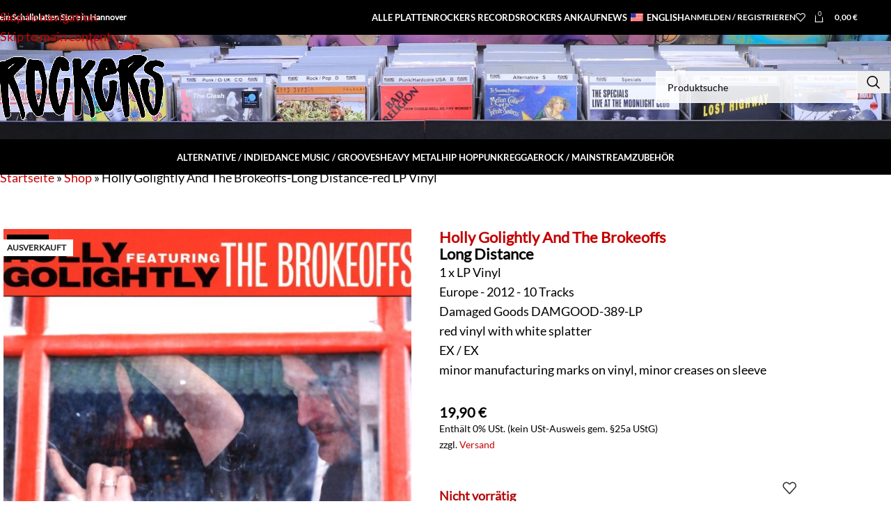

--- FILE ---
content_type: text/html; charset=UTF-8
request_url: https://rockers.de/record/holly-golightly-and-the-brokeoffs-long-distance-red-lp-vinyl/
body_size: 40824
content:
<!DOCTYPE html>
<html lang="de">
<head>
	<meta charset="UTF-8">
	<link rel="profile" href="https://gmpg.org/xfn/11">
	<link rel="pingback" href="https://rockers.de/xmlrpc.php">

	<meta name='robots' content='index, follow, max-image-preview:large, max-snippet:-1, max-video-preview:-1' />

	<!-- This site is optimized with the Yoast SEO plugin v26.7 - https://yoast.com/wordpress/plugins/seo/ -->
	<title>Holly Golightly And The Brokeoffs-Long Distance-red LP Vinyl - Rockers Records</title>
	<link rel="canonical" href="https://rockers.de/record/holly-golightly-and-the-brokeoffs-long-distance-red-lp-vinyl/" />
	<meta property="og:locale" content="de_DE" />
	<meta property="og:type" content="article" />
	<meta property="og:title" content="Holly Golightly And The Brokeoffs-Long Distance-red LP Vinyl - Rockers Records" />
	<meta property="og:description" content="&quot;Your favorite Holly Golightly songs arranged and accompanied by The Brokeoffs.&quot; Coloured vinyl - red with white splatters." />
	<meta property="og:url" content="https://rockers.de/record/holly-golightly-and-the-brokeoffs-long-distance-red-lp-vinyl/" />
	<meta property="og:site_name" content="Rockers Records" />
	<meta property="article:modified_time" content="2023-09-23T13:59:49+00:00" />
	<meta property="og:image" content="https://rockers.de/wp-content/uploads/2023/06/Holly-Golightly-And-The-Brokeoffs-Long-Distance-red-LP-Vinyl-1.jpg" />
	<meta property="og:image:width" content="1800" />
	<meta property="og:image:height" content="1859" />
	<meta property="og:image:type" content="image/jpeg" />
	<meta name="twitter:card" content="summary_large_image" />
	<meta name="twitter:label1" content="Geschätzte Lesezeit" />
	<meta name="twitter:data1" content="1 Minute" />
	<script type="application/ld+json" class="yoast-schema-graph">{"@context":"https://schema.org","@graph":[{"@type":"WebPage","@id":"https://rockers.de/record/holly-golightly-and-the-brokeoffs-long-distance-red-lp-vinyl/","url":"https://rockers.de/record/holly-golightly-and-the-brokeoffs-long-distance-red-lp-vinyl/","name":"Holly Golightly And The Brokeoffs-Long Distance-red LP Vinyl - Rockers Records","isPartOf":{"@id":"https://rockers.de/#website"},"primaryImageOfPage":{"@id":"https://rockers.de/record/holly-golightly-and-the-brokeoffs-long-distance-red-lp-vinyl/#primaryimage"},"image":{"@id":"https://rockers.de/record/holly-golightly-and-the-brokeoffs-long-distance-red-lp-vinyl/#primaryimage"},"thumbnailUrl":"https://rockers.de/wp-content/uploads/2023/06/Holly-Golightly-And-The-Brokeoffs-Long-Distance-red-LP-Vinyl-1.jpg","datePublished":"2023-06-24T13:18:22+00:00","dateModified":"2023-09-23T13:59:49+00:00","breadcrumb":{"@id":"https://rockers.de/record/holly-golightly-and-the-brokeoffs-long-distance-red-lp-vinyl/#breadcrumb"},"inLanguage":"de","potentialAction":[{"@type":"ReadAction","target":["https://rockers.de/record/holly-golightly-and-the-brokeoffs-long-distance-red-lp-vinyl/"]}]},{"@type":"ImageObject","inLanguage":"de","@id":"https://rockers.de/record/holly-golightly-and-the-brokeoffs-long-distance-red-lp-vinyl/#primaryimage","url":"https://rockers.de/wp-content/uploads/2023/06/Holly-Golightly-And-The-Brokeoffs-Long-Distance-red-LP-Vinyl-1.jpg","contentUrl":"https://rockers.de/wp-content/uploads/2023/06/Holly-Golightly-And-The-Brokeoffs-Long-Distance-red-LP-Vinyl-1.jpg","width":1800,"height":1859,"caption":"Holly Golightly And The Brokeoffs-Long Distance-red LP Vinyl"},{"@type":"BreadcrumbList","@id":"https://rockers.de/record/holly-golightly-and-the-brokeoffs-long-distance-red-lp-vinyl/#breadcrumb","itemListElement":[{"@type":"ListItem","position":1,"name":"Startseite","item":"https://rockers.de/"},{"@type":"ListItem","position":2,"name":"Shop","item":"https://rockers.de/shop/"},{"@type":"ListItem","position":3,"name":"Holly Golightly And The Brokeoffs-Long Distance-red LP Vinyl"}]},{"@type":"WebSite","@id":"https://rockers.de/#website","url":"https://rockers.de/","name":"Rockers Records","description":"Dein Schallplatten Store in Hannover","publisher":{"@id":"https://rockers.de/#organization"},"potentialAction":[{"@type":"SearchAction","target":{"@type":"EntryPoint","urlTemplate":"https://rockers.de/?s={search_term_string}"},"query-input":{"@type":"PropertyValueSpecification","valueRequired":true,"valueName":"search_term_string"}}],"inLanguage":"de"},{"@type":"Organization","@id":"https://rockers.de/#organization","name":"Rockers Records","url":"https://rockers.de/","logo":{"@type":"ImageObject","inLanguage":"de","@id":"https://rockers.de/#/schema/logo/image/","url":"https://rockers.de/wp-content/uploads/2022/07/Neue-Website-2022.jpg","contentUrl":"https://rockers.de/wp-content/uploads/2022/07/Neue-Website-2022.jpg","width":800,"height":800,"caption":"Rockers Records"},"image":{"@id":"https://rockers.de/#/schema/logo/image/"}}]}</script>
	<!-- / Yoast SEO plugin. -->


<link rel="alternate" type="application/rss+xml" title="Rockers Records &raquo; Feed" href="https://rockers.de/feed/" />
<link rel="alternate" type="application/rss+xml" title="Rockers Records &raquo; Kommentar-Feed" href="https://rockers.de/comments/feed/" />
<link rel="alternate" title="oEmbed (JSON)" type="application/json+oembed" href="https://rockers.de/wp-json/oembed/1.0/embed?url=https%3A%2F%2Frockers.de%2Frecord%2Fholly-golightly-and-the-brokeoffs-long-distance-red-lp-vinyl%2F" />
<link rel="alternate" title="oEmbed (XML)" type="text/xml+oembed" href="https://rockers.de/wp-json/oembed/1.0/embed?url=https%3A%2F%2Frockers.de%2Frecord%2Fholly-golightly-and-the-brokeoffs-long-distance-red-lp-vinyl%2F&#038;format=xml" />
<style id='wp-img-auto-sizes-contain-inline-css' type='text/css'>
img:is([sizes=auto i],[sizes^="auto," i]){contain-intrinsic-size:3000px 1500px}
/*# sourceURL=wp-img-auto-sizes-contain-inline-css */
</style>
<link rel="stylesheet" href="https://rockers.de/wp-content/cache/minify/56b36.css" media="all" />





<style id='woocommerce-inline-inline-css' type='text/css'>
.woocommerce form .form-row .required { visibility: visible; }
/*# sourceURL=woocommerce-inline-inline-css */
</style>
<link rel="stylesheet" href="https://rockers.de/wp-content/cache/minify/9f091.css" media="all" />


















<link rel='stylesheet' id='wd-header-base-css' href='https://rockers.de/wp-content/themes/woodmart/css/parts/header-base.min.css?ver=8.3.9' type='text/css' media='all' />
<link rel="stylesheet" href="https://rockers.de/wp-content/cache/minify/a9ba5.css" media="all" />




































<script src="https://rockers.de/wp-content/cache/minify/a09a1.js"></script>



<script type="text/javascript" id="wc-add-to-cart-js-extra">
/* <![CDATA[ */
var wc_add_to_cart_params = {"ajax_url":"/wp-admin/admin-ajax.php","wc_ajax_url":"/?wc-ajax=%%endpoint%%","i18n_view_cart":"Warenkorb anzeigen","cart_url":"https://rockers.de/warenkorb/","is_cart":"","cart_redirect_after_add":"no"};
//# sourceURL=wc-add-to-cart-js-extra
/* ]]> */
</script>
<script src="https://rockers.de/wp-content/cache/minify/fc9b6.js"></script>


<script type="text/javascript" id="wc-single-product-js-extra">
/* <![CDATA[ */
var wc_single_product_params = {"i18n_required_rating_text":"Bitte w\u00e4hle eine Bewertung","i18n_rating_options":["1 von 5\u00a0Sternen","2 von 5\u00a0Sternen","3 von 5\u00a0Sternen","4 von 5\u00a0Sternen","5 von 5\u00a0Sternen"],"i18n_product_gallery_trigger_text":"Bildergalerie im Vollbildmodus anzeigen","review_rating_required":"yes","flexslider":{"rtl":false,"animation":"slide","smoothHeight":true,"directionNav":false,"controlNav":"thumbnails","slideshow":false,"animationSpeed":500,"animationLoop":false,"allowOneSlide":false},"zoom_enabled":"","zoom_options":[],"photoswipe_enabled":"","photoswipe_options":{"shareEl":false,"closeOnScroll":false,"history":false,"hideAnimationDuration":0,"showAnimationDuration":0},"flexslider_enabled":""};
//# sourceURL=wc-single-product-js-extra
/* ]]> */
</script>


<script type="text/javascript" id="woocommerce-js-extra">
/* <![CDATA[ */
var woocommerce_params = {"ajax_url":"/wp-admin/admin-ajax.php","wc_ajax_url":"/?wc-ajax=%%endpoint%%","i18n_password_show":"Passwort anzeigen","i18n_password_hide":"Passwort verbergen"};
//# sourceURL=woocommerce-js-extra
/* ]]> */
</script>

<script src="https://rockers.de/wp-content/cache/minify/739bc.js"></script>


<script type="text/javascript" id="woocommerce_de_frontend-js-extra">
/* <![CDATA[ */
var sepa_ajax_object = {"ajax_url":"https://rockers.de/wp-admin/admin-ajax.php","nonce":"3bc3085708"};
var woocommerce_remove_updated_totals = {"val":"0"};
var woocommerce_payment_update = {"val":"1"};
var german_market_price_variable_products = {"val":"gm_default"};
var german_market_price_variable_theme_extra_element = {"val":"none"};
var german_market_legal_info_product_reviews = {"element":".woocommerce-Reviews .commentlist","activated":"off"};
var ship_different_address = {"message":"\u003Cp class=\"woocommerce-notice woocommerce-notice--info woocommerce-info\" id=\"german-market-puchase-on-account-message\"\u003E\"Lieferung an eine andere Adresse senden\" ist f\u00fcr die gew\u00e4hlte Zahlungsart \"Kauf auf Rechnung\" nicht verf\u00fcgbar und wurde deaktiviert!\u003C/p\u003E","before_element":".woocommerce-checkout-payment"};
//# sourceURL=woocommerce_de_frontend-js-extra
/* ]]> */
</script>
<script src="https://rockers.de/wp-content/cache/minify/cc8b4.js"></script>



<script></script><link rel="https://api.w.org/" href="https://rockers.de/wp-json/" /><link rel="alternate" title="JSON" type="application/json" href="https://rockers.de/wp-json/wp/v2/product/110659" /><link rel="EditURI" type="application/rsd+xml" title="RSD" href="https://rockers.de/xmlrpc.php?rsd" />
<meta name="generator" content="WordPress 6.9" />
<meta name="generator" content="WooCommerce 10.4.3" />
<link rel='shortlink' href='https://rockers.de/?p=110659' />
<link rel="alternate" hreflang="de-DE" href="https://rockers.de/record/holly-golightly-and-the-brokeoffs-long-distance-red-lp-vinyl/"/>
<link rel="alternate" hreflang="en-US" href="https://rockers.de/en/record/holly-golightly-and-the-brokeoffs-long-distance-red-lp-vinyl/"/>
<link rel="alternate" hreflang="de" href="https://rockers.de/record/holly-golightly-and-the-brokeoffs-long-distance-red-lp-vinyl/"/>
<link rel="alternate" hreflang="en" href="https://rockers.de/en/record/holly-golightly-and-the-brokeoffs-long-distance-red-lp-vinyl/"/>
					<meta name="viewport" content="width=device-width, initial-scale=1.0, maximum-scale=1.0, user-scalable=no">
										<noscript><style>.woocommerce-product-gallery{ opacity: 1 !important; }</style></noscript>
	<meta name="generator" content="Powered by WPBakery Page Builder - drag and drop page builder for WordPress."/>
<link rel="icon" href="https://rockers.de/wp-content/uploads/2022/06/Rockers-R-64x64.png" sizes="32x32" />
<link rel="icon" href="https://rockers.de/wp-content/uploads/2022/06/Rockers-R-300x300.png" sizes="192x192" />
<link rel="apple-touch-icon" href="https://rockers.de/wp-content/uploads/2022/06/Rockers-R-300x300.png" />
<meta name="msapplication-TileImage" content="https://rockers.de/wp-content/uploads/2022/06/Rockers-R-300x300.png" />
<style>
		
		</style><noscript><style> .wpb_animate_when_almost_visible { opacity: 1; }</style></noscript>			<style id="wd-style-default_header-css" data-type="wd-style-default_header">
				:root{
	--wd-top-bar-h: 50px;
	--wd-top-bar-sm-h: .00001px;
	--wd-top-bar-sticky-h: .00001px;
	--wd-top-bar-brd-w: .00001px;

	--wd-header-general-h: 150px;
	--wd-header-general-sm-h: .00001px;
	--wd-header-general-sticky-h: .00001px;
	--wd-header-general-brd-w: 1px;

	--wd-header-bottom-h: 50px;
	--wd-header-bottom-sm-h: 54px;
	--wd-header-bottom-sticky-h: 50px;
	--wd-header-bottom-brd-w: .00001px;

	--wd-header-clone-h: .00001px;

	--wd-header-brd-w: calc(var(--wd-top-bar-brd-w) + var(--wd-header-general-brd-w) + var(--wd-header-bottom-brd-w));
	--wd-header-h: calc(var(--wd-top-bar-h) + var(--wd-header-general-h) + var(--wd-header-bottom-h) + var(--wd-header-brd-w));
	--wd-header-sticky-h: calc(var(--wd-top-bar-sticky-h) + var(--wd-header-general-sticky-h) + var(--wd-header-bottom-sticky-h) + var(--wd-header-clone-h) + var(--wd-header-brd-w));
	--wd-header-sm-h: calc(var(--wd-top-bar-sm-h) + var(--wd-header-general-sm-h) + var(--wd-header-bottom-sm-h) + var(--wd-header-brd-w));
}

.whb-top-bar .wd-dropdown {
	margin-top: 4px;
}

.whb-top-bar .wd-dropdown:after {
	height: 15px;
}




:root:has(.whb-general-header.whb-border-boxed) {
	--wd-header-general-brd-w: .00001px;
}

@media (max-width: 1024px) {
:root:has(.whb-general-header.whb-hidden-mobile) {
	--wd-header-general-brd-w: .00001px;
}
}


.whb-header-bottom .wd-dropdown {
	margin-top: 4px;
}

.whb-header-bottom .wd-dropdown:after {
	height: 15px;
}

.whb-sticked .whb-header-bottom .wd-dropdown:not(.sub-sub-menu) {
	margin-top: 4px;
}

.whb-sticked .whb-header-bottom .wd-dropdown:not(.sub-sub-menu):after {
	height: 15px;
}


		
.whb-top-bar {
	background-color: rgba(0, 0, 0, 1);
}

.whb-m2ryfeemjqtxa5lr43sj form.searchform {
	--wd-form-height: 46px;
}
.whb-m2ryfeemjqtxa5lr43sj.wd-search-form.wd-header-search-form .searchform {
	--wd-form-color: rgba(0, 0, 0, 1);
	--wd-form-brd-color: rgba(255, 255, 255, 0.28);
	--wd-form-brd-color-focus: rgba(0, 0, 0, 1);
	--wd-form-bg: rgba(255, 255, 255, 0.86);
}
.whb-general-header {
	background-image: url(https://rockers.de/wp-content/uploads/2019/09/Rockers-Header-Picture-scaled-1.jpg);background-size: cover;background-attachment: scroll;background-position: center center;background-repeat: no-repeat;border-bottom-width: 1px;border-bottom-style: solid;
}

.whb-header-bottom {
	background-color: rgba(0, 0, 0, 1);
}
			</style>
						<style id="wd-style-theme_settings_default-css" data-type="wd-style-theme_settings_default">
				@font-face {
	font-weight: normal;
	font-style: normal;
	font-family: "woodmart-font";
	src: url("//rockers.de/wp-content/themes/woodmart/fonts/woodmart-font-1-400.woff2?v=8.3.9") format("woff2");
}

:root {
	--wd-text-font: "Lato Regurlar", Arial, Helvetica, sans-serif;
	--wd-text-font-weight: 400;
	--wd-text-color: rgb(0,0,0);
	--wd-text-font-size: 18px;
	--wd-title-font: "Poppins Semi-Bold 600", Arial, Helvetica, sans-serif;
	--wd-title-font-weight: 600;
	--wd-title-color: #242424;
	--wd-entities-title-font: "Poppins Medium 500", Arial, Helvetica, sans-serif;
	--wd-entities-title-font-weight: 500;
	--wd-entities-title-color: #333333;
	--wd-entities-title-color-hover: rgb(51 51 51 / 65%);
	--wd-alternative-font: "Lato Regurlar", Arial, Helvetica, sans-serif;
	--wd-widget-title-font: "Poppins Semi-Bold 600", Arial, Helvetica, sans-serif;
	--wd-widget-title-font-weight: 600;
	--wd-widget-title-transform: uppercase;
	--wd-widget-title-color: #333;
	--wd-widget-title-font-size: 16px;
	--wd-header-el-font: "Lato Bold 700", Arial, Helvetica, sans-serif;
	--wd-header-el-font-weight: 700;
	--wd-header-el-transform: uppercase;
	--wd-header-el-font-size: 13px;
	--wd-otl-style: dotted;
	--wd-otl-width: 2px;
	--wd-primary-color: rgb(0,0,0);
	--wd-alternative-color: rgb(114,114,114);
	--btn-default-bgcolor: rgb(10,10,10);
	--btn-default-bgcolor-hover: rgb(12,12,12);
	--btn-accented-bgcolor: rgb(0,0,0);
	--btn-accented-bgcolor-hover: rgb(0,0,0);
	--wd-form-brd-width: 2px;
	--notices-success-bg: #459647;
	--notices-success-color: #fff;
	--notices-warning-bg: #E0B252;
	--notices-warning-color: #fff;
	--wd-link-color: rgb(196,0,0);
	--wd-link-color-hover: rgb(142,7,7);
}
.wd-age-verify-wrap {
	--wd-popup-width: 500px;
}
.wd-popup.wd-promo-popup {
	background-color: #111111;
	background-image: none;
	background-repeat: no-repeat;
	background-size: contain;
	background-position: left center;
}
.wd-promo-popup-wrap {
	--wd-popup-width: 800px;
}
:is(.woodmart-woocommerce-layered-nav, .wd-product-category-filter) .wd-scroll-content {
	max-height: 223px;
}
.wd-page-title .wd-page-title-bg img {
	object-fit: cover;
	object-position: center center;
}
.wd-footer {
	background-color: rgb(10,10,10);
	background-image: none;
}
.mfp-wrap.wd-popup-quick-view-wrap {
	--wd-popup-width: 920px;
}
:root{
--wd-container-w: 1222px;
--wd-form-brd-radius: 0px;
--btn-default-color: #fff;
--btn-default-color-hover: #fff;
--btn-accented-color: #fff;
--btn-accented-color-hover: #fff;
--btn-default-brd-radius: 0px;
--btn-default-box-shadow: none;
--btn-default-box-shadow-hover: none;
--btn-default-box-shadow-active: none;
--btn-default-bottom: 0px;
--btn-accented-brd-radius: 0px;
--btn-accented-box-shadow: none;
--btn-accented-box-shadow-hover: none;
--btn-accented-box-shadow-active: none;
--btn-accented-bottom: 0px;
--wd-brd-radius: 0px;
}

@media (min-width: 1222px) {
[data-vc-full-width]:not([data-vc-stretch-content]),
:is(.vc_section, .vc_row).wd-section-stretch {
padding-left: calc((100vw - 1222px - var(--wd-sticky-nav-w) - var(--wd-scroll-w)) / 2);
padding-right: calc((100vw - 1222px - var(--wd-sticky-nav-w) - var(--wd-scroll-w)) / 2);
}
}


.wd-page-title {
background-color: #0a0a0a;
}

@font-face {
	font-family: "Poppins Regular";
	src: url("//rockers.de/wp-content/uploads/2022/11/poppins-v20-latin-regular.woff2") format("woff2"), 
url("//rockers.de/wp-content/uploads/2022/11/poppins-v20-latin-regular.woff") format("woff");
	font-weight: 400;
	font-style: normal;
}

@font-face {
	font-family: "Poppins Medium 500";
	src: url("//rockers.de/wp-content/uploads/2022/11/poppins-v20-latin-500.woff2") format("woff2"), 
url("//rockers.de/wp-content/uploads/2022/11/poppins-v20-latin-500.woff") format("woff");
	font-weight: 500;
	font-style: normal;
}

@font-face {
	font-family: "Poppins Semi-Bold 600";
	src: url("//rockers.de/wp-content/uploads/2022/11/poppins-v20-latin-600.woff2") format("woff2"), 
url("//rockers.de/wp-content/uploads/2022/11/poppins-v20-latin-600.woff") format("woff");
	font-weight: 600;
	font-style: normal;
}

@font-face {
	font-family: "Lato Regurlar";
	src: url("//rockers.de/wp-content/uploads/2022/11/lato-v23-latin-regular.woff2") format("woff2"), 
url("//rockers.de/wp-content/uploads/2022/11/lato-v23-latin-regular.woff") format("woff");
	font-weight: 400;
	font-style: normal;
}

@font-face {
	font-family: "Lato Bold 700";
	src: url("//rockers.de/wp-content/uploads/2022/11/lato-v23-latin-700.woff2") format("woff2"), 
url("//rockers.de/wp-content/uploads/2022/11/lato-v23-latin-700.woff") format("woff");
	font-weight: 700;
	font-style: normal;
}

			</style>
			</head>

<body class="wp-singular product-template-default single single-product postid-110659 wp-theme-woodmart wp-child-theme-woodmart-child theme-woodmart woocommerce woocommerce-page woocommerce-no-js translatepress-de_DE wrapper-full-width  categories-accordion-on woodmart-ajax-shop-on sticky-toolbar-on wpb-js-composer js-comp-ver-8.7.2 vc_responsive">
			<script type="text/javascript" id="wd-flicker-fix">// Flicker fix.</script>		<div class="wd-skip-links">
								<a href="#menu-hauptmenue" class="wd-skip-navigation btn">
						Skip to navigation					</a>
								<a href="#main-content" class="wd-skip-content btn">
				Skip to main content			</a>
		</div>
			
	
	<div class="wd-page-wrapper website-wrapper">
									<header class="whb-header whb-default_header whb-sticky-shadow whb-scroll-stick whb-sticky-real">
					<div class="whb-main-header">
	
<div class="whb-row whb-top-bar whb-not-sticky-row whb-with-bg whb-without-border whb-color-light whb-hidden-mobile whb-flex-flex-middle">
	<div class="container">
		<div class="whb-flex-row whb-top-bar-inner">
			<div class="whb-column whb-col-left whb-column5 whb-visible-lg">
	
<div class="wd-header-text reset-last-child whb-6l5y1eay522jehk73pi2"><span style="color: #ffffff;"><strong>Dein Schallplatten Store in Hannover</strong></span></div>
</div>
<div class="whb-column whb-col-center whb-column6 whb-visible-lg whb-empty-column">
	</div>
<div class="whb-column whb-col-right whb-column7 whb-visible-lg">
	<nav class="wd-header-nav wd-header-main-nav text-right wd-design-1 whb-tiueim5f5uazw1f1dm8r" role="navigation" aria-label="Hauptnavigation">
	<ul id="menu-hauptmenue" class="menu wd-nav wd-nav-header wd-nav-main wd-style-default wd-gap-s"><li id="menu-item-69245" class="menu-item menu-item-type-post_type menu-item-object-page current_page_parent menu-item-69245 item-level-0 menu-simple-dropdown wd-event-hover" ><a href="https://rockers.de/shop/" class="woodmart-nav-link"><span class="nav-link-text">Alle Platten</span></a></li>
<li id="menu-item-4169" class="menu-item menu-item-type-post_type menu-item-object-page menu-item-4169 item-level-0 menu-simple-dropdown wd-event-hover" ><a href="https://rockers.de/rockers-records/" class="woodmart-nav-link"><span class="nav-link-text">Rockers Records</span></a></li>
<li id="menu-item-4168" class="menu-item menu-item-type-post_type menu-item-object-page menu-item-4168 item-level-0 menu-simple-dropdown wd-event-hover" ><a href="https://rockers.de/rockers-ankauf/" class="woodmart-nav-link"><span class="nav-link-text">Rockers Ankauf</span></a></li>
<li id="menu-item-69296" class="menu-item menu-item-type-post_type menu-item-object-page menu-item-69296 item-level-0 menu-simple-dropdown wd-event-hover" ><a href="https://rockers.de/news/" class="woodmart-nav-link"><span class="nav-link-text">News</span></a></li>
<li id="menu-item-92959" class="trp-language-switcher-container menu-item menu-item-type-post_type menu-item-object-language_switcher menu-item-92959 item-level-0 menu-simple-dropdown wd-event-hover" ><a href="https://rockers.de/en/record/holly-golightly-and-the-brokeoffs-long-distance-red-lp-vinyl/" class="woodmart-nav-link"><span class="nav-link-text"><span data-no-translation><img class="trp-flag-image" src="https://rockers.de/wp-content/plugins/translatepress-multilingual/assets/images/flags/en_US.png" width="18" height="12" alt="en_US" title="English"><span class="trp-ls-language-name">English</span></span></span></a></li>
</ul></nav>
<div class="wd-header-my-account wd-tools-element wd-event-hover wd-design-1 wd-account-style-text whb-2b8mjqhbtvxz16jtxdrd">
			<a href="https://rockers.de/mein-konto/" title="Mein Konto">
			
				<span class="wd-tools-icon">
									</span>
				<span class="wd-tools-text">
				Anmelden / Registrieren			</span>

					</a>

		
					<div class="wd-dropdown wd-dropdown-register color-scheme-dark">
						<div class="login-dropdown-inner woocommerce">
							<span class="wd-heading"><span class="title">Anmelden</span><a class="create-account-link" href="https://rockers.de/mein-konto/?action=register">Benutzerkonto erstellen</a></span>
										<form id="customer_login" method="post" class="login woocommerce-form woocommerce-form-login hidden-form" action="https://rockers.de/mein-konto/">

				
				
				<p class="woocommerce-FormRow woocommerce-FormRow--wide form-row form-row-wide form-row-username">
					<label for="username">Benutzername oder E-Mail-Adresse&nbsp;<span class="required" aria-hidden="true">*</span><span class="screen-reader-text">Erforderlich</span></label>
					<input type="text" class="woocommerce-Input woocommerce-Input--text input-text" name="username" id="username" autocomplete="username" value="" />				</p>
				<p class="woocommerce-FormRow woocommerce-FormRow--wide form-row form-row-wide form-row-password">
					<label for="password">Passwort&nbsp;<span class="required" aria-hidden="true">*</span><span class="screen-reader-text">Erforderlich</span></label>
					<input class="woocommerce-Input woocommerce-Input--text input-text" type="password" name="password" id="password" autocomplete="current-password" />
				</p>

				
				<p class="form-row form-row-btn">
					<input type="hidden" id="woocommerce-login-nonce" name="woocommerce-login-nonce" value="6fc08d7b0a" /><input type="hidden" name="_wp_http_referer" value="/record/holly-golightly-and-the-brokeoffs-long-distance-red-lp-vinyl/" />										<button type="submit" class="button woocommerce-button woocommerce-form-login__submit" name="login" value="Anmelden">Anmelden</button>
				</p>

				<p class="login-form-footer">
					<a href="https://rockers.de/mein-konto/lost-password/" class="woocommerce-LostPassword lost_password">Passwort vergessen?</a>
					<label class="woocommerce-form__label woocommerce-form__label-for-checkbox woocommerce-form-login__rememberme">
						<input class="woocommerce-form__input woocommerce-form__input-checkbox" name="rememberme" type="checkbox" value="forever" title="Angemeldet bleiben" aria-label="Angemeldet bleiben" /> <span>Angemeldet bleiben</span>
					</label>
				</p>

				
							</form>

		
						</div>
					</div>
					</div>

<div class="wd-header-wishlist wd-tools-element wd-style-icon wd-with-count wd-design-2 whb-i8977fqp1lmve3hyjltf" title="Meine Wunschliste">
	<a href="https://rockers.de/wunschliste/" title="Wishlist products">
		
			<span class="wd-tools-icon">
				
									<span class="wd-tools-count">
						0					</span>
							</span>

			<span class="wd-tools-text">
				Wunschliste			</span>

			</a>
</div>

<div class="wd-header-cart wd-tools-element wd-design-2 cart-widget-opener whb-5u866sftq6yga790jxf3">
	<a href="https://rockers.de/warenkorb/" title="Warenkorb">
		
			<span class="wd-tools-icon wd-icon-alt">
															<span class="wd-cart-number wd-tools-count">0 <span>Artikel</span></span>
									</span>
			<span class="wd-tools-text">
				
										<span class="wd-cart-subtotal"><span class="woocommerce-Price-amount amount"><bdi>0,00&nbsp;<span class="woocommerce-Price-currencySymbol">&euro;</span></bdi></span></span>
					</span>

			</a>
	</div>
</div>
<div class="whb-column whb-col-mobile whb-column_mobile1 whb-hidden-lg whb-empty-column">
	</div>
		</div>
	</div>
</div>

<div class="whb-row whb-general-header whb-not-sticky-row whb-with-bg whb-border-fullwidth whb-color-light whb-hidden-mobile whb-flex-flex-middle">
	<div class="container">
		<div class="whb-flex-row whb-general-header-inner">
			<div class="whb-column whb-col-left whb-column8 whb-visible-lg">
	<div class="site-logo whb-250rtwdwz5p8e5b7tpw0">
	<a href="https://rockers.de/" class="wd-logo wd-main-logo" rel="home" aria-label="Site logo">
		<img src="https://rockers.de/wp-content/uploads/2022/08/Rockers-Logo-mit-weissen-Rand.png" alt="Rockers Records" style="max-width: 250px;" loading="lazy" />	</a>
	</div>
</div>
<div class="whb-column whb-col-center whb-column9 whb-visible-lg whb-empty-column">
	</div>
<div class="whb-column whb-col-right whb-column10 whb-visible-lg">
	<div class="wd-search-form  wd-header-search-form wd-display-form whb-m2ryfeemjqtxa5lr43sj">

<form role="search" method="get" class="searchform  wd-style-default woodmart-ajax-search" action="https://rockers.de/"  data-thumbnail="1" data-price="1" data-post_type="product" data-count="10" data-sku="0" data-symbols_count="3" data-include_cat_search="no" autocomplete="off">
	<input type="text" class="s" placeholder="Produktsuche" value="" name="s" aria-label="Suche" title="Produktsuche" required/>
	<input type="hidden" name="post_type" value="product">

	<span tabindex="0" aria-label="Clear search" class="wd-clear-search wd-role-btn wd-hide"></span>

	
	<button type="submit" class="searchsubmit">
		<span>
			Suche		</span>
			</button>
</form>

	<div class="wd-search-results-wrapper">
		<div class="wd-search-results wd-dropdown-results wd-dropdown wd-scroll">
			<div class="wd-scroll-content">
				
				
							</div>
		</div>
	</div>

</div>
</div>
<div class="whb-column whb-mobile-left whb-column_mobile2 whb-hidden-lg whb-empty-column">
	</div>
<div class="whb-column whb-mobile-center whb-column_mobile3 whb-hidden-lg whb-empty-column">
	</div>
<div class="whb-column whb-mobile-right whb-column_mobile4 whb-hidden-lg whb-empty-column">
	</div>
		</div>
	</div>
</div>

<div class="whb-row whb-header-bottom whb-sticky-row whb-with-bg whb-without-border whb-color-light whb-flex-equal-sides">
	<div class="container">
		<div class="whb-flex-row whb-header-bottom-inner">
			<div class="whb-column whb-col-left whb-column11 whb-visible-lg whb-empty-column">
	</div>
<div class="whb-column whb-col-center whb-column12 whb-visible-lg">
	
<nav class="wd-header-nav wd-header-secondary-nav  wd-inline" role="navigation" aria-label="Genre">
	<ul id="menu-genre" class="menu wd-nav wd-nav-header wd-nav-secondary wd-style-underline wd-gap-s"><li id="menu-item-4521" class="menu-item menu-item-type-taxonomy menu-item-object-product_cat current-product-ancestor current-menu-parent current-product-parent menu-item-has-children menu-item-4521 item-level-0 menu-simple-dropdown wd-event-hover" ><a href="https://rockers.de/genre/alternative-indie/" class="woodmart-nav-link"><span class="nav-link-text">Alternative / Indie</span></a><div class="color-scheme-dark wd-design-default wd-dropdown-menu wd-dropdown"><div class="container wd-entry-content">
<ul class="wd-sub-menu color-scheme-dark">
	<li id="menu-item-4522" class="menu-item menu-item-type-taxonomy menu-item-object-product_cat menu-item-4522 item-level-1 wd-event-hover" ><a href="https://rockers.de/genre/alternative-indie/alternative-rock/" class="woodmart-nav-link">Alternative Rock</a></li>
	<li id="menu-item-4523" class="menu-item menu-item-type-taxonomy menu-item-object-product_cat menu-item-has-children menu-item-4523 item-level-1 wd-event-hover" ><a href="https://rockers.de/genre/alternative-indie/industrial-gothic/" class="woodmart-nav-link">Industrial / Gothic</a>
	<ul class="sub-sub-menu wd-dropdown">
		<li id="menu-item-4524" class="menu-item menu-item-type-taxonomy menu-item-object-product_cat menu-item-4524 item-level-2 wd-event-hover" ><a href="https://rockers.de/genre/alternative-indie/industrial-gothic/gothic/" class="woodmart-nav-link">Gothic</a></li>
		<li id="menu-item-4525" class="menu-item menu-item-type-taxonomy menu-item-object-product_cat menu-item-4525 item-level-2 wd-event-hover" ><a href="https://rockers.de/genre/alternative-indie/industrial-gothic/industrial/" class="woodmart-nav-link">Industrial</a></li>
	</ul>
</li>
	<li id="menu-item-4526" class="menu-item menu-item-type-taxonomy menu-item-object-product_cat menu-item-has-children menu-item-4526 item-level-1 wd-event-hover" ><a href="https://rockers.de/genre/alternative-indie/mod-neo-sixties/" class="woodmart-nav-link">Mod / Neo-Sixties</a>
	<ul class="sub-sub-menu wd-dropdown">
		<li id="menu-item-6195" class="menu-item menu-item-type-taxonomy menu-item-object-product_cat menu-item-6195 item-level-2 wd-event-hover" ><a href="https://rockers.de/genre/alternative-indie/mod-neo-sixties/surf/" class="woodmart-nav-link">Surf</a></li>
		<li id="menu-item-6196" class="menu-item menu-item-type-taxonomy menu-item-object-product_cat menu-item-6196 item-level-2 wd-event-hover" ><a href="https://rockers.de/genre/alternative-indie/mod-neo-sixties/trash/" class="woodmart-nav-link">Trash</a></li>
	</ul>
</li>
	<li id="menu-item-4527" class="menu-item menu-item-type-taxonomy menu-item-object-product_cat menu-item-4527 item-level-1 wd-event-hover" ><a href="https://rockers.de/genre/alternative-indie/neue-deutsche-welle/" class="woodmart-nav-link">Neue Deutsche Welle</a></li>
	<li id="menu-item-6197" class="menu-item menu-item-type-taxonomy menu-item-object-product_cat menu-item-6197 item-level-1 wd-event-hover" ><a href="https://rockers.de/genre/alternative-indie/new-wave-1980s-pop/" class="woodmart-nav-link">New Wave / 1980s Pop</a></li>
	<li id="menu-item-6198" class="menu-item menu-item-type-taxonomy menu-item-object-product_cat menu-item-has-children menu-item-6198 item-level-1 wd-event-hover" ><a href="https://rockers.de/genre/psychobilly-rockabilly/" class="woodmart-nav-link">Psychobilly / Rockabilly</a>
	<ul class="sub-sub-menu wd-dropdown">
		<li id="menu-item-6199" class="menu-item menu-item-type-taxonomy menu-item-object-product_cat menu-item-6199 item-level-2 wd-event-hover" ><a href="https://rockers.de/genre/psychobilly-rockabilly/rocknroll/" class="woodmart-nav-link">Rock&#8217;n&#8217;Roll</a></li>
		<li id="menu-item-6200" class="menu-item menu-item-type-taxonomy menu-item-object-product_cat menu-item-6200 item-level-2 wd-event-hover" ><a href="https://rockers.de/genre/psychobilly-rockabilly/rockabilly/" class="woodmart-nav-link">Rockabilly</a></li>
	</ul>
</li>
</ul>
</div>
</div>
</li>
<li id="menu-item-4528" class="menu-item menu-item-type-taxonomy menu-item-object-product_cat menu-item-has-children menu-item-4528 item-level-0 menu-simple-dropdown wd-event-hover" ><a href="https://rockers.de/genre/dance-music-grooves/" class="woodmart-nav-link"><span class="nav-link-text">Dance Music / Grooves</span></a><div class="color-scheme-dark wd-design-default wd-dropdown-menu wd-dropdown"><div class="container wd-entry-content">
<ul class="wd-sub-menu color-scheme-dark">
	<li id="menu-item-4529" class="menu-item menu-item-type-taxonomy menu-item-object-product_cat menu-item-4529 item-level-1 wd-event-hover" ><a href="https://rockers.de/genre/dance-music-grooves/dance/" class="woodmart-nav-link">Dance</a></li>
	<li id="menu-item-6201" class="menu-item menu-item-type-taxonomy menu-item-object-product_cat menu-item-6201 item-level-1 wd-event-hover" ><a href="https://rockers.de/genre/dance-music-grooves/disco/" class="woodmart-nav-link">Disco</a></li>
	<li id="menu-item-6202" class="menu-item menu-item-type-taxonomy menu-item-object-product_cat menu-item-has-children menu-item-6202 item-level-1 wd-event-hover" ><a href="https://rockers.de/genre/dance-music-grooves/electronica/" class="woodmart-nav-link">Electronica</a>
	<ul class="sub-sub-menu wd-dropdown">
		<li id="menu-item-6203" class="menu-item menu-item-type-taxonomy menu-item-object-product_cat menu-item-6203 item-level-2 wd-event-hover" ><a href="https://rockers.de/genre/dance-music-grooves/electronica/techno-goa-trance/" class="woodmart-nav-link">Techno / Goa / Trance</a></li>
	</ul>
</li>
	<li id="menu-item-4530" class="menu-item menu-item-type-taxonomy menu-item-object-product_cat menu-item-has-children menu-item-4530 item-level-1 wd-event-hover" ><a href="https://rockers.de/genre/dance-music-grooves/funk-jazz-blues/" class="woodmart-nav-link">Funk / Jazz / Blues</a>
	<ul class="sub-sub-menu wd-dropdown">
		<li id="menu-item-6204" class="menu-item menu-item-type-taxonomy menu-item-object-product_cat menu-item-6204 item-level-2 wd-event-hover" ><a href="https://rockers.de/genre/dance-music-grooves/funk-jazz-blues/blues/" class="woodmart-nav-link">Blues</a></li>
		<li id="menu-item-4531" class="menu-item menu-item-type-taxonomy menu-item-object-product_cat menu-item-4531 item-level-2 wd-event-hover" ><a href="https://rockers.de/genre/dance-music-grooves/funk-jazz-blues/funk/" class="woodmart-nav-link">Funk</a></li>
		<li id="menu-item-4532" class="menu-item menu-item-type-taxonomy menu-item-object-product_cat menu-item-4532 item-level-2 wd-event-hover" ><a href="https://rockers.de/genre/dance-music-grooves/funk-jazz-blues/jazz/" class="woodmart-nav-link">Jazz</a></li>
	</ul>
</li>
	<li id="menu-item-4533" class="menu-item menu-item-type-taxonomy menu-item-object-product_cat menu-item-4533 item-level-1 wd-event-hover" ><a href="https://rockers.de/genre/dance-music-grooves/world-music/" class="woodmart-nav-link">World Music</a></li>
</ul>
</div>
</div>
</li>
<li id="menu-item-4534" class="menu-item menu-item-type-taxonomy menu-item-object-product_cat menu-item-has-children menu-item-4534 item-level-0 menu-simple-dropdown wd-event-hover" ><a href="https://rockers.de/genre/heavy-metal/" class="woodmart-nav-link"><span class="nav-link-text">Heavy Metal</span></a><div class="color-scheme-dark wd-design-default wd-dropdown-menu wd-dropdown"><div class="container wd-entry-content">
<ul class="wd-sub-menu color-scheme-dark">
	<li id="menu-item-6206" class="menu-item menu-item-type-taxonomy menu-item-object-product_cat menu-item-6206 item-level-1 wd-event-hover" ><a href="https://rockers.de/genre/heavy-metal/black-metal/" class="woodmart-nav-link">Black Metal</a></li>
	<li id="menu-item-6207" class="menu-item menu-item-type-taxonomy menu-item-object-product_cat menu-item-6207 item-level-1 wd-event-hover" ><a href="https://rockers.de/genre/heavy-metal/death-metal/" class="woodmart-nav-link">Death Metal</a></li>
	<li id="menu-item-6208" class="menu-item menu-item-type-taxonomy menu-item-object-product_cat menu-item-6208 item-level-1 wd-event-hover" ><a href="https://rockers.de/genre/heavy-metal/grindcore/" class="woodmart-nav-link">Grindcore</a></li>
</ul>
</div>
</div>
</li>
<li id="menu-item-4536" class="menu-item menu-item-type-taxonomy menu-item-object-product_cat menu-item-has-children menu-item-4536 item-level-0 menu-simple-dropdown wd-event-hover" ><a href="https://rockers.de/genre/hip-hop/" class="woodmart-nav-link"><span class="nav-link-text">Hip Hop</span></a><div class="color-scheme-dark wd-design-default wd-dropdown-menu wd-dropdown"><div class="container wd-entry-content">
<ul class="wd-sub-menu color-scheme-dark">
	<li id="menu-item-4537" class="menu-item menu-item-type-taxonomy menu-item-object-product_cat menu-item-4537 item-level-1 wd-event-hover" ><a href="https://rockers.de/genre/hip-hop/deutscher-hip-hop/" class="woodmart-nav-link">Deutscher Hip Hop</a></li>
</ul>
</div>
</div>
</li>
<li id="menu-item-4538" class="menu-item menu-item-type-taxonomy menu-item-object-product_cat menu-item-has-children menu-item-4538 item-level-0 menu-simple-dropdown wd-event-hover" ><a href="https://rockers.de/genre/punk/" class="woodmart-nav-link"><span class="nav-link-text">Punk</span></a><div class="color-scheme-dark wd-design-default wd-dropdown-menu wd-dropdown"><div class="container wd-entry-content">
<ul class="wd-sub-menu color-scheme-dark">
	<li id="menu-item-6186" class="menu-item menu-item-type-taxonomy menu-item-object-product_cat menu-item-6186 item-level-1 wd-event-hover" ><a href="https://rockers.de/genre/punk/punk-deutschland/" class="woodmart-nav-link">Punk Deutschland</a></li>
	<li id="menu-item-6187" class="menu-item menu-item-type-taxonomy menu-item-object-product_cat menu-item-6187 item-level-1 wd-event-hover" ><a href="https://rockers.de/genre/punk/punk-international/" class="woodmart-nav-link">Punk International</a></li>
	<li id="menu-item-4540" class="menu-item menu-item-type-taxonomy menu-item-object-product_cat menu-item-has-children menu-item-4540 item-level-1 wd-event-hover" ><a href="https://rockers.de/genre/punk/punk-uk/" class="woodmart-nav-link">Punk UK</a>
	<ul class="sub-sub-menu wd-dropdown">
		<li id="menu-item-6209" class="menu-item menu-item-type-taxonomy menu-item-object-product_cat menu-item-6209 item-level-2 wd-event-hover" ><a href="https://rockers.de/genre/punk/punk-uk/oi/" class="woodmart-nav-link">Oi</a></li>
		<li id="menu-item-6210" class="menu-item menu-item-type-taxonomy menu-item-object-product_cat menu-item-6210 item-level-2 wd-event-hover" ><a href="https://rockers.de/genre/punk/punk-uk/powerpop/" class="woodmart-nav-link">Powerpop</a></li>
	</ul>
</li>
	<li id="menu-item-4541" class="menu-item menu-item-type-taxonomy menu-item-object-product_cat menu-item-4541 item-level-1 wd-event-hover" ><a href="https://rockers.de/genre/punk/punk-usa-kanada/" class="woodmart-nav-link">Punk USA / Kanada</a></li>
</ul>
</div>
</div>
</li>
<li id="menu-item-6188" class="menu-item menu-item-type-taxonomy menu-item-object-product_cat menu-item-has-children menu-item-6188 item-level-0 menu-simple-dropdown wd-event-hover" ><a href="https://rockers.de/genre/reggae/" class="woodmart-nav-link"><span class="nav-link-text">Reggae</span></a><div class="color-scheme-dark wd-design-default wd-dropdown-menu wd-dropdown"><div class="container wd-entry-content">
<ul class="wd-sub-menu color-scheme-dark">
	<li id="menu-item-6189" class="menu-item menu-item-type-taxonomy menu-item-object-product_cat menu-item-has-children menu-item-6189 item-level-1 wd-event-hover" ><a href="https://rockers.de/genre/reggae/dancehall/" class="woodmart-nav-link">Dancehall</a>
	<ul class="sub-sub-menu wd-dropdown">
		<li id="menu-item-6190" class="menu-item menu-item-type-taxonomy menu-item-object-product_cat menu-item-6190 item-level-2 wd-event-hover" ><a href="https://rockers.de/genre/reggae/dancehall/frueher-dancehall-rub-a-dub/" class="woodmart-nav-link">Früher Dancehall / Rub-A-Dub</a></li>
	</ul>
</li>
	<li id="menu-item-6191" class="menu-item menu-item-type-taxonomy menu-item-object-product_cat menu-item-has-children menu-item-6191 item-level-1 wd-event-hover" ><a href="https://rockers.de/genre/reggae/roots-reggae/" class="woodmart-nav-link">Roots Reggae</a>
	<ul class="sub-sub-menu wd-dropdown">
		<li id="menu-item-6192" class="menu-item menu-item-type-taxonomy menu-item-object-product_cat menu-item-6192 item-level-2 wd-event-hover" ><a href="https://rockers.de/genre/reggae/roots-reggae/dub/" class="woodmart-nav-link">Dub</a></li>
	</ul>
</li>
	<li id="menu-item-6193" class="menu-item menu-item-type-taxonomy menu-item-object-product_cat menu-item-has-children menu-item-6193 item-level-1 wd-event-hover" ><a href="https://rockers.de/genre/reggae/ska/" class="woodmart-nav-link">Ska</a>
	<ul class="sub-sub-menu wd-dropdown">
		<li id="menu-item-6194" class="menu-item menu-item-type-taxonomy menu-item-object-product_cat menu-item-6194 item-level-2 wd-event-hover" ><a href="https://rockers.de/genre/reggae/ska/ska-revival/" class="woodmart-nav-link">Ska Revival</a></li>
	</ul>
</li>
</ul>
</div>
</div>
</li>
<li id="menu-item-4542" class="menu-item menu-item-type-taxonomy menu-item-object-product_cat current-product-ancestor menu-item-has-children menu-item-4542 item-level-0 menu-simple-dropdown wd-event-hover" ><a href="https://rockers.de/genre/rock-mainstream/" class="woodmart-nav-link"><span class="nav-link-text">Rock / Mainstream</span></a><div class="color-scheme-dark wd-design-default wd-dropdown-menu wd-dropdown"><div class="container wd-entry-content">
<ul class="wd-sub-menu color-scheme-dark">
	<li id="menu-item-4543" class="menu-item menu-item-type-taxonomy menu-item-object-product_cat menu-item-4543 item-level-1 wd-event-hover" ><a href="https://rockers.de/genre/rock-mainstream/country/" class="woodmart-nav-link">Country</a></li>
	<li id="menu-item-6211" class="menu-item menu-item-type-taxonomy menu-item-object-product_cat current-product-ancestor current-menu-parent current-product-parent menu-item-6211 item-level-1 wd-event-hover" ><a href="https://rockers.de/genre/rock-mainstream/folk/" class="woodmart-nav-link">Folk</a></li>
	<li id="menu-item-6212" class="menu-item menu-item-type-taxonomy menu-item-object-product_cat menu-item-6212 item-level-1 wd-event-hover" ><a href="https://rockers.de/genre/rock-mainstream/klassik/" class="woodmart-nav-link">Klassik</a></li>
	<li id="menu-item-4544" class="menu-item menu-item-type-taxonomy menu-item-object-product_cat menu-item-4544 item-level-1 wd-event-hover" ><a href="https://rockers.de/genre/rock-mainstream/pop/" class="woodmart-nav-link">Pop</a></li>
	<li id="menu-item-4546" class="menu-item menu-item-type-taxonomy menu-item-object-product_cat menu-item-has-children menu-item-4546 item-level-1 wd-event-hover" ><a href="https://rockers.de/genre/rock-mainstream/rock/" class="woodmart-nav-link">Rock</a>
	<ul class="sub-sub-menu wd-dropdown">
		<li id="menu-item-4547" class="menu-item menu-item-type-taxonomy menu-item-object-product_cat menu-item-4547 item-level-2 wd-event-hover" ><a href="https://rockers.de/genre/rock-mainstream/rock/krautrock/" class="woodmart-nav-link">Krautrock</a></li>
		<li id="menu-item-4548" class="menu-item menu-item-type-taxonomy menu-item-object-product_cat menu-item-4548 item-level-2 wd-event-hover" ><a href="https://rockers.de/genre/rock-mainstream/rock/psychedelic/" class="woodmart-nav-link">Psychedelic</a></li>
		<li id="menu-item-4545" class="menu-item menu-item-type-taxonomy menu-item-object-product_cat menu-item-4545 item-level-2 wd-event-hover" ><a href="https://rockers.de/genre/rock-mainstream/psychedelic-rock/" class="woodmart-nav-link">Psychedelic Rock</a></li>
	</ul>
</li>
	<li id="menu-item-6213" class="menu-item menu-item-type-taxonomy menu-item-object-product_cat menu-item-6213 item-level-1 wd-event-hover" ><a href="https://rockers.de/genre/rock-mainstream/soundtracks/" class="woodmart-nav-link">Soundtracks</a></li>
	<li id="menu-item-6214" class="menu-item menu-item-type-taxonomy menu-item-object-product_cat menu-item-6214 item-level-1 wd-event-hover" ><a href="https://rockers.de/genre/rock-mainstream/sprechplatten/" class="woodmart-nav-link">Sprechplatten</a></li>
</ul>
</div>
</div>
</li>
<li id="menu-item-69428" class="menu-item menu-item-type-taxonomy menu-item-object-product_cat menu-item-has-children menu-item-69428 item-level-0 menu-simple-dropdown wd-event-hover" ><a href="https://rockers.de/genre/zubehoer/" class="woodmart-nav-link"><span class="nav-link-text">Zubehör</span></a><div class="color-scheme-dark wd-design-default wd-dropdown-menu wd-dropdown"><div class="container wd-entry-content">
<ul class="wd-sub-menu color-scheme-dark">
	<li id="menu-item-69430" class="menu-item menu-item-type-taxonomy menu-item-object-product_cat menu-item-69430 item-level-1 wd-event-hover" ><a href="https://rockers.de/genre/zubehoer/covers/" class="woodmart-nav-link">Covers</a></li>
	<li id="menu-item-69429" class="menu-item menu-item-type-taxonomy menu-item-object-product_cat menu-item-69429 item-level-1 wd-event-hover" ><a href="https://rockers.de/genre/zubehoer/cleaning/" class="woodmart-nav-link">Cleaning</a></li>
</ul>
</div>
</div>
</li>
</ul></nav>
</div>
<div class="whb-column whb-col-right whb-column13 whb-visible-lg whb-empty-column">
	</div>
<div class="whb-column whb-col-mobile whb-column_mobile5 whb-hidden-lg">
	<div class="wd-tools-element wd-header-mobile-nav wd-style-icon wd-design-6 whb-wn5z894j1g5n0yp3eeuz">
	<a href="#" rel="nofollow" aria-label="Open mobile menu">
		
		<span class="wd-tools-icon">
					</span>

		<span class="wd-tools-text">Menü</span>

			</a>
</div><div class="site-logo whb-g5z57bkgtznbk6v9pll5">
	<a href="https://rockers.de/" class="wd-logo wd-main-logo" rel="home" aria-label="Site logo">
		<img src="https://rockers.de/wp-content/uploads/2017/01/Rockers-Schriftzug_weiss_2.png" alt="Rockers Records" style="max-width: 140px;" loading="lazy" />	</a>
	</div>

<div class="wd-header-cart wd-tools-element wd-design-4 cart-widget-opener whb-u6cx6mzhiof1qeysah9h">
	<a href="https://rockers.de/warenkorb/" title="Warenkorb">
		
			<span class="wd-tools-icon wd-icon-alt">
															<span class="wd-cart-number wd-tools-count">0 <span>Artikel</span></span>
									</span>
			<span class="wd-tools-text">
				
										<span class="wd-cart-subtotal"><span class="woocommerce-Price-amount amount"><bdi>0,00&nbsp;<span class="woocommerce-Price-currencySymbol">&euro;</span></bdi></span></span>
					</span>

			</a>
	</div>
</div>
		</div>
	</div>
</div>
</div>
				</header>
			
								<div class="wd-page-content main-page-wrapper">
		
		
		<main id="main-content" class="wd-content-layout content-layout-wrapper container wd-builder-on" role="main">
				<div class="wd-content-area site-content">								<div id="product-110659" class="single-product-page entry-content product type-product post-110659 status-publish first outofstock product_cat-alternative-indie product_cat-folk has-post-thumbnail taxable shipping-taxable purchasable product-type-simple">
				<style data-type="vc_shortcodes-custom-css">.vc_custom_1717068543234{margin-top: -10px !important;margin-bottom: 20px !important;}.vc_custom_1645464110059{margin-bottom: 40px !important;}.vc_custom_1667575387652{margin-bottom: 10px !important;}.vc_custom_1646493669442{padding-top: 0px !important;}.vc_custom_1645028550110{margin-left: 5px !important;padding-top: 0px !important;}.vc_custom_1644413588030{margin-bottom: 20px !important;}.vc_custom_1644851595881{margin-bottom: 25px !important;}.vc_custom_1644414902227{margin-bottom: 20px !important;}.vc_custom_1645028932825{margin-bottom: 40px !important;}.vc_custom_1644417712643{padding-top: 0px !important;}.vc_custom_1644417772380{padding-top: 0px !important;}.vc_custom_1662913164817{margin-right: 20px !important;margin-bottom: 20px !important;}.vc_custom_1644417722193{padding-top: 0px !important;}.vc_custom_1644851469860{margin-right: 20px !important;margin-bottom: 0px !important;}.vc_custom_1644415059799{margin-right: 20px !important;margin-bottom: 12px !important;}.vc_custom_1645190966700{padding-top: 0px !important;}.vc_custom_1662913013311{margin-right: 20px !important;margin-bottom: 15px !important;}.vc_custom_1644416396548{padding-top: 0px !important;}.vc_custom_1698596903342{padding-bottom: 20px !important;}.wd-rs-6203c23d5de98 > .vc_column-inner > .wpb_wrapper{justify-content: space-between}.wd-rs-63652e47bf8f2{width: auto !important;max-width: auto !important;}.wd-rs-6203d2a99ec21 > .vc_column-inner > .wpb_wrapper{align-items: center;justify-content: space-between}.wd-rs-6203d2e746384 > .vc_column-inner > .wpb_wrapper{align-items: center;}.wd-rs-631e0a7e6e5e0 .price, .wd-rs-631e0a7e6e5e0 .price del, .wd-rs-631e0a7e6e5e0 .amount{font-size: 20px;font-weight: 600;}.wd-rs-631e0a7e6e5e0 .price, .wd-rs-631e0a7e6e5e0 .amount, .wd-rs-631e0a7e6e5e0 del{color: #000000;}.wd-rs-631e0a7e6e5e0{width: auto !important;max-width: auto !important;}.wd-rs-6203d2b6eb500 > .vc_column-inner > .wpb_wrapper{align-items: flex-end;}.wd-rs-620a710637feb{width: 80% !important;max-width: 80% !important;}.wd-rs-6203c84bc9663 .wd-wishlist-btn[class*="wd-style-"]{--wd-action-icon-size: 20px;}.wd-rs-6203c84bc9663{width: auto !important;max-width: auto !important;}.wd-rs-631e0a656aa28 .shop_attributes{--wd-attr-col: 1;--wd-attr-h-gap: 10px;--wd-attr-img-width: 24px;}.wd-rs-631e0a656aa28{width: auto !important;max-width: auto !important;}.wd-rs-620f9f312a1c0 > .vc_column-inner > .wpb_wrapper{align-items: flex-end;justify-content: space-between}.wd-rs-631e09e57b85f{width: auto !important;max-width: auto !important;}.wd-rs-653e881a8c5cb .wd-el-title{text-transform: uppercase;}.wd-rs-653e8867454eb .wd-el-title{text-transform: uppercase;}@media (max-width: 1199px) { .wd-rs-631e0a7e6e5e0 .price, .wd-rs-631e0a7e6e5e0 .price del, .wd-rs-631e0a7e6e5e0 .amount{font-size: 18px;}.wd-rs-620a710637feb{width: 100% !important;max-width: 100% !important;} }@media (max-width: 767px) { .wd-rs-631e0a656aa28 .shop_attributes{--wd-attr-col: 2;}.wd-rs-631e09e57b85f{width: 100% !important;max-width: 100% !important;} }@media (max-width: 1199px) {html .wd-rs-665862fb2ff17{margin-top:-20px !important;margin-bottom:10px !important;}html .wd-rs-6213ca2ad0e0c{margin-bottom:20px !important;}html .wd-rs-62237fe19ffbe > .vc_column-inner{margin-right:0px !important;}html .wd-rs-620d24bfe555d > .vc_column-inner{margin-left:0px !important;}html .wd-rs-620a71874f3ab{margin-bottom:0px !important;}html .wd-rs-620d263ec2076{margin-bottom:20px !important;}html .wd-rs-620a710637feb{margin-right:0px !important;margin-bottom:25px !important;}html .wd-rs-6203c84bc9663{margin-bottom:25px !important;}}</style><style data-type="vc_custom-css">.newordused{
    position: absolute;
    left:10px;
    top:10px;
	background-color:#000000;
	display:inline-block;
	color:#ffffff;
	font-size:13px;
	font-weight:bold;
	padding:8px 15px;
	text-decoration:none;
	z-index:3!important;
}</style><div class="wpb-content-wrapper"><div class="vc_row wpb_row vc_row-fluid vc_custom_1717068543234 wd-rs-665862fb2ff17"><div class="wpb_column vc_column_container vc_col-sm-12 wd-enabled-flex wd-rs-6203c23d5de98"><div class="vc_column-inner"><div class="wpb_wrapper">		<div class="wd-el-breadcrumbs wd-wpb wd-rs-63652e47bf8f2 wd-enabled-width vc_custom_1667575387652 wd-nowrap-md text-left">
						<div class="yoast-breadcrumb">
				<span><span><a href="https://rockers.de/">Startseite</a></span> » <span><a href="https://rockers.de/shop/">Shop</a></span> » <span class="breadcrumb_last" aria-current="page">Holly Golightly And The Brokeoffs-Long Distance-red LP Vinyl</span></span>			</div>
					</div>
				<div class="wd-wc-notices wd-wpb wd-rs-6203c27ca93ae">
			<div class="woocommerce-notices-wrapper"></div>		</div>
		</div></div></div></div><div class="vc_row wpb_row vc_row-fluid vc_custom_1645464110059 vc_row-o-equal-height vc_row-flex wd-rs-6213ca2ad0e0c"><div class="wpb_column vc_column_container vc_col-sm-6 vc_col-lg-6 vc_col-md-6 vc_col-xs-12 woodmart-sticky-column wd_sticky_offset_20 wd-rs-62237fe19ffbe"><div class="vc_column-inner vc_custom_1646493669442"><div class="wpb_wrapper">                <div class="wd-single-gallery wd-wpb wd-rs-6203c28642871 vc_custom_1644413588030">
<div class="newordused">used</div>
                        <div class="woocommerce-product-gallery woocommerce-product-gallery--with-images woocommerce-product-gallery--columns-4 images wd-has-thumb thumbs-position-bottom images image-action-zoom">
	<div class="wd-carousel-container wd-gallery-images">
		<div class="wd-carousel-inner">

		<div class="product-labels labels-rectangular"><span class="out-of-stock product-label">Ausverkauft</span></div>
		<figure class="woocommerce-product-gallery__wrapper wd-carousel wd-grid" style="--wd-col-lg:1;--wd-col-md:1;--wd-col-sm:1;">
			<div class="wd-carousel-wrap">

				<div class="wd-carousel-item"><figure data-thumb="https://rockers.de/wp-content/uploads/2023/06/Holly-Golightly-And-The-Brokeoffs-Long-Distance-red-LP-Vinyl-1-150x155.jpg" data-thumb-alt="Holly Golightly And The Brokeoffs-Long Distance-red LP Vinyl" class="woocommerce-product-gallery__image"><a data-elementor-open-lightbox="no" href="https://rockers.de/wp-content/uploads/2023/06/Holly-Golightly-And-The-Brokeoffs-Long-Distance-red-LP-Vinyl-1.jpg"><img width="600" height="620" src="https://rockers.de/wp-content/uploads/2023/06/Holly-Golightly-And-The-Brokeoffs-Long-Distance-red-LP-Vinyl-1-600x620.jpg" class="wp-post-image wp-post-image" alt="Holly Golightly And The Brokeoffs-Long Distance-red LP Vinyl" title="Holly Golightly And The Brokeoffs-Long Distance-red LP Vinyl-1" data-caption="Holly Golightly And The Brokeoffs-Long Distance-red LP Vinyl" data-src="https://rockers.de/wp-content/uploads/2023/06/Holly-Golightly-And-The-Brokeoffs-Long-Distance-red-LP-Vinyl-1.jpg" data-large_image="https://rockers.de/wp-content/uploads/2023/06/Holly-Golightly-And-The-Brokeoffs-Long-Distance-red-LP-Vinyl-1.jpg" data-large_image_width="1800" data-large_image_height="1859" decoding="async" fetchpriority="high" srcset="https://rockers.de/wp-content/uploads/2023/06/Holly-Golightly-And-The-Brokeoffs-Long-Distance-red-LP-Vinyl-1-600x620.jpg 600w, https://rockers.de/wp-content/uploads/2023/06/Holly-Golightly-And-The-Brokeoffs-Long-Distance-red-LP-Vinyl-1-150x155.jpg 150w, https://rockers.de/wp-content/uploads/2023/06/Holly-Golightly-And-The-Brokeoffs-Long-Distance-red-LP-Vinyl-1-290x300.jpg 290w, https://rockers.de/wp-content/uploads/2023/06/Holly-Golightly-And-The-Brokeoffs-Long-Distance-red-LP-Vinyl-1-992x1024.jpg 992w, https://rockers.de/wp-content/uploads/2023/06/Holly-Golightly-And-The-Brokeoffs-Long-Distance-red-LP-Vinyl-1-768x793.jpg 768w, https://rockers.de/wp-content/uploads/2023/06/Holly-Golightly-And-The-Brokeoffs-Long-Distance-red-LP-Vinyl-1-1487x1536.jpg 1487w, https://rockers.de/wp-content/uploads/2023/06/Holly-Golightly-And-The-Brokeoffs-Long-Distance-red-LP-Vinyl-1-12x12.jpg 12w, https://rockers.de/wp-content/uploads/2023/06/Holly-Golightly-And-The-Brokeoffs-Long-Distance-red-LP-Vinyl-1.jpg 1800w" sizes="(max-width: 600px) 100vw, 600px" /></a></figure></div>
						<div class="wd-carousel-item">
			<figure data-thumb="https://rockers.de/wp-content/uploads/2023/06/Holly-Golightly-And-The-Brokeoffs-Long-Distance-red-LP-Vinyl-2-150x155.jpg" data-thumb-alt="Holly Golightly And The Brokeoffs-Long Distance-red LP Vinyl" class="woocommerce-product-gallery__image">
				<a data-elementor-open-lightbox="no" href="https://rockers.de/wp-content/uploads/2023/06/Holly-Golightly-And-The-Brokeoffs-Long-Distance-red-LP-Vinyl-2.jpg">
					<img width="600" height="620" src="https://rockers.de/wp-content/uploads/2023/06/Holly-Golightly-And-The-Brokeoffs-Long-Distance-red-LP-Vinyl-2-600x620.jpg" class="" alt="Holly Golightly And The Brokeoffs-Long Distance-red LP Vinyl" title="Holly Golightly And The Brokeoffs-Long Distance-red LP Vinyl-2" data-caption="Holly Golightly And The Brokeoffs-Long Distance-red LP Vinyl" data-src="https://rockers.de/wp-content/uploads/2023/06/Holly-Golightly-And-The-Brokeoffs-Long-Distance-red-LP-Vinyl-2.jpg" data-large_image="https://rockers.de/wp-content/uploads/2023/06/Holly-Golightly-And-The-Brokeoffs-Long-Distance-red-LP-Vinyl-2.jpg" data-large_image_width="1800" data-large_image_height="1859" decoding="async" srcset="https://rockers.de/wp-content/uploads/2023/06/Holly-Golightly-And-The-Brokeoffs-Long-Distance-red-LP-Vinyl-2-600x620.jpg 600w, https://rockers.de/wp-content/uploads/2023/06/Holly-Golightly-And-The-Brokeoffs-Long-Distance-red-LP-Vinyl-2-150x155.jpg 150w, https://rockers.de/wp-content/uploads/2023/06/Holly-Golightly-And-The-Brokeoffs-Long-Distance-red-LP-Vinyl-2-290x300.jpg 290w, https://rockers.de/wp-content/uploads/2023/06/Holly-Golightly-And-The-Brokeoffs-Long-Distance-red-LP-Vinyl-2-992x1024.jpg 992w, https://rockers.de/wp-content/uploads/2023/06/Holly-Golightly-And-The-Brokeoffs-Long-Distance-red-LP-Vinyl-2-768x793.jpg 768w, https://rockers.de/wp-content/uploads/2023/06/Holly-Golightly-And-The-Brokeoffs-Long-Distance-red-LP-Vinyl-2-1487x1536.jpg 1487w, https://rockers.de/wp-content/uploads/2023/06/Holly-Golightly-And-The-Brokeoffs-Long-Distance-red-LP-Vinyl-2-12x12.jpg 12w, https://rockers.de/wp-content/uploads/2023/06/Holly-Golightly-And-The-Brokeoffs-Long-Distance-red-LP-Vinyl-2.jpg 1800w" sizes="(max-width: 600px) 100vw, 600px" />				</a>
			</figure>
		</div>
					</div>
		</figure>

					<div class="wd-nav-arrows wd-pos-sep wd-hover-1 wd-custom-style wd-icon-1">
			<div class="wd-btn-arrow wd-prev wd-disabled">
				<div class="wd-arrow-inner"></div>
			</div>
			<div class="wd-btn-arrow wd-next">
				<div class="wd-arrow-inner"></div>
			</div>
		</div>
		
					<div class="product-additional-galleries">
					<div class="wd-show-product-gallery-wrap wd-action-btn wd-style-icon-bg-text wd-gallery-btn"><a href="#" rel="nofollow" class="woodmart-show-product-gallery"><span>Klick zum Vergrößern</span></a></div>
					</div>
		
		</div>

			</div>

					<div class="wd-carousel-container wd-gallery-thumb">
			<div class="wd-carousel-inner">
				<div class="wd-carousel wd-grid" style="--wd-col-lg:4;--wd-col-md:4;--wd-col-sm:3;">
					<div class="wd-carousel-wrap">
																													<div class="wd-carousel-item ">
									<img width="150" height="155" src="https://rockers.de/wp-content/uploads/2023/06/Holly-Golightly-And-The-Brokeoffs-Long-Distance-red-LP-Vinyl-1-150x155.jpg" class="attachment-150x0 size-150x0" alt="Holly Golightly And The Brokeoffs-Long Distance-red LP Vinyl" decoding="async" srcset="https://rockers.de/wp-content/uploads/2023/06/Holly-Golightly-And-The-Brokeoffs-Long-Distance-red-LP-Vinyl-1-150x155.jpg 150w, https://rockers.de/wp-content/uploads/2023/06/Holly-Golightly-And-The-Brokeoffs-Long-Distance-red-LP-Vinyl-1-600x620.jpg 600w, https://rockers.de/wp-content/uploads/2023/06/Holly-Golightly-And-The-Brokeoffs-Long-Distance-red-LP-Vinyl-1-290x300.jpg 290w, https://rockers.de/wp-content/uploads/2023/06/Holly-Golightly-And-The-Brokeoffs-Long-Distance-red-LP-Vinyl-1-992x1024.jpg 992w, https://rockers.de/wp-content/uploads/2023/06/Holly-Golightly-And-The-Brokeoffs-Long-Distance-red-LP-Vinyl-1-768x793.jpg 768w, https://rockers.de/wp-content/uploads/2023/06/Holly-Golightly-And-The-Brokeoffs-Long-Distance-red-LP-Vinyl-1-1487x1536.jpg 1487w, https://rockers.de/wp-content/uploads/2023/06/Holly-Golightly-And-The-Brokeoffs-Long-Distance-red-LP-Vinyl-1-12x12.jpg 12w, https://rockers.de/wp-content/uploads/2023/06/Holly-Golightly-And-The-Brokeoffs-Long-Distance-red-LP-Vinyl-1.jpg 1800w" sizes="(max-width: 150px) 100vw, 150px" />								</div>
																							<div class="wd-carousel-item ">
									<img width="150" height="155" src="https://rockers.de/wp-content/uploads/2023/06/Holly-Golightly-And-The-Brokeoffs-Long-Distance-red-LP-Vinyl-2-150x155.jpg" class="attachment-150x0 size-150x0" alt="Holly Golightly And The Brokeoffs-Long Distance-red LP Vinyl" decoding="async" loading="lazy" srcset="https://rockers.de/wp-content/uploads/2023/06/Holly-Golightly-And-The-Brokeoffs-Long-Distance-red-LP-Vinyl-2-150x155.jpg 150w, https://rockers.de/wp-content/uploads/2023/06/Holly-Golightly-And-The-Brokeoffs-Long-Distance-red-LP-Vinyl-2-600x620.jpg 600w, https://rockers.de/wp-content/uploads/2023/06/Holly-Golightly-And-The-Brokeoffs-Long-Distance-red-LP-Vinyl-2-290x300.jpg 290w, https://rockers.de/wp-content/uploads/2023/06/Holly-Golightly-And-The-Brokeoffs-Long-Distance-red-LP-Vinyl-2-992x1024.jpg 992w, https://rockers.de/wp-content/uploads/2023/06/Holly-Golightly-And-The-Brokeoffs-Long-Distance-red-LP-Vinyl-2-768x793.jpg 768w, https://rockers.de/wp-content/uploads/2023/06/Holly-Golightly-And-The-Brokeoffs-Long-Distance-red-LP-Vinyl-2-1487x1536.jpg 1487w, https://rockers.de/wp-content/uploads/2023/06/Holly-Golightly-And-The-Brokeoffs-Long-Distance-red-LP-Vinyl-2-12x12.jpg 12w, https://rockers.de/wp-content/uploads/2023/06/Holly-Golightly-And-The-Brokeoffs-Long-Distance-red-LP-Vinyl-2.jpg 1800w" sizes="auto, (max-width: 150px) 100vw, 150px" />								</div>
																		</div>
				</div>

						<div class="wd-nav-arrows wd-thumb-nav wd-custom-style wd-pos-sep wd-icon-1">
			<div class="wd-btn-arrow wd-prev wd-disabled">
				<div class="wd-arrow-inner"></div>
			</div>
			<div class="wd-btn-arrow wd-next">
				<div class="wd-arrow-inner"></div>
			</div>
		</div>
					</div>
		</div>
	</div>
                </div>
                </div></div></div><div class="wpb_column vc_column_container vc_col-sm-6 vc_col-lg-6 vc_col-md-6 vc_col-xs-12 wd-rs-620d24bfe555d"><div class="vc_column-inner vc_custom_1645028550110"><div class="wpb_wrapper"><div class="vc_row wpb_row vc_inner vc_row-fluid"><div class="wpb_column vc_column_container vc_col-sm-12 wd-enabled-flex wd-rs-6203d2a99ec21"><div class="vc_column-inner vc_custom_1644417712643"><div class="wpb_wrapper">
	<div class="wpb_raw_code wpb_raw_html wpb_content_element" >
		<div class="wpb_wrapper">
			<div style="font-size:22px;font-weight:600;line-height:24px"><a href="https://rockers.de/att_artist/holly-golightly-and-the-brokeoffs/">Holly Golightly And The Brokeoffs</a> &nbsp; 
<br />
Long Distance</div>
1 x LP Vinyl<br />
Europe - 2012 - 10 Tracks<br />
Damaged Goods DAMGOOD-389-LP<br />
red vinyl with white splatter<br />
EX / EX<br />
minor manufacturing marks on vinyl, minor creases on sleeve
		</div>
	</div>
</div></div></div></div><div class="vc_row wpb_row vc_inner vc_row-fluid"><div class="wpb_column vc_column_container vc_col-sm-12 wd-enabled-flex wd-rs-6203d2e746384"><div class="vc_column-inner vc_custom_1644417772380"><div class="wpb_wrapper">		<div class="wd-single-price wd-wpb wd-rs-631e0a7e6e5e0 wd-enabled-width vc_custom_1662913164817 text-left">
			<p class="price"><span class="woocommerce-Price-amount amount"><bdi>19,90&nbsp;<span class="woocommerce-Price-currencySymbol">&euro;</span></bdi></span><div class="gm-wp_bakery_woocommerce_get_price_html">
		<div class="wgm-info woocommerce-de_price_taxrate ">Enthält 0% USt. (kein USt-Ausweis gem. §25a UStG)</div>
		<div class="wgm-info woocommerce_de_versandkosten">zzgl. <a class="versandkosten" href="https://rockers.de/versand__lieferung/" target="_blank">Versand</a></div></div></p>
		</div>
		</div></div></div></div><div class="vc_row wpb_row vc_inner vc_row-fluid vc_custom_1644851595881 wd-rs-620a71874f3ab"><div class="wpb_column vc_column_container vc_col-sm-12 wd-enabled-flex wd-rs-6203d2b6eb500"><div class="vc_column-inner vc_custom_1644417722193"><div class="wpb_wrapper">		<div class="wd-single-add-cart wd-wpb wd-rs-620a710637feb wd-enabled-width vc_custom_1644851469860 text-left wd-btn-design-default wd-design-justify wd-swatch-layout-inline">
			<p class="stock out-of-stock wd-style-default">Nicht vorrätig</p>

					</div>
				<div class="wd-single-action-btn wd-single-wishlist-btn wd-wpb wd-rs-6203c84bc9663 wd-enabled-width vc_custom_1644415059799 text-left">
						<div class="wd-wishlist-btn wd-action-btn wd-wishlist-icon wd-style-icon wd-tooltip">
				<a class="" href="https://rockers.de/wunschliste/" data-key="24a309e6a7" data-product-id="110659" rel="nofollow" data-added-text="Browse wishlist">
					<span class="wd-added-icon"></span>
					<span class="wd-action-text">Auf die Wunschliste</span>
				</a>
			</div>
				</div>
				<div class="wd-single-attrs wd-wpb wd-rs-631e0a656aa28 wd-enabled-width wd-layout-list wd-style-default"><table class="woocommerce-product-attributes shop_attributes" aria-label="Produktdetails">
			
		<tr class="woocommerce-product-attributes-item woocommerce-product-attributes-item--weight">
			<th class="woocommerce-product-attributes-item__label" scope="row">
				<span class="wd-attr-name">
										<span class="wd-attr-name-label">
						Gewicht					</span>
									</span>
			</th>
			<td class="woocommerce-product-attributes-item__value">
				250 g			</td>
		</tr>
	</table>
</div>
		</div></div></div></div><div class="vc_separator wpb_content_element vc_separator_align_center vc_sep_width_100 vc_sep_pos_align_center vc_separator_no_text vc_custom_1644414902227" ><span class="vc_sep_holder vc_sep_holder_l"><span class="vc_sep_line"></span></span><span class="vc_sep_holder vc_sep_holder_r"><span class="vc_sep_line"></span></span>
</div><div class="vc_row wpb_row vc_inner vc_row-fluid vc_custom_1645028932825 wd-rs-620d263ec2076"><div class="wpb_column vc_column_container vc_col-sm-12 wd-enabled-flex wd-rs-620f9f312a1c0"><div class="vc_column-inner vc_custom_1645190966700"><div class="wpb_wrapper">		<div class="wd-single-meta wd-wpb wd-rs-631e09e57b85f wd-enabled-width vc_custom_1662913013311 text-left">
			
<div class="product_meta wd-layout-inline">
	
			
		<span class="sku_wrapper">
			<span class="meta-label">
				Artikelnummer:			</span>
			<span class="sku">
				202935			</span>
		</span>
	
			<span class="posted_in"><span class="meta-label">Kategorien:</span> <a href="https://rockers.de/genre/alternative-indie/" rel="tag">Alternative / Indie</a><span class="meta-sep">,</span> <a href="https://rockers.de/genre/rock-mainstream/folk/" rel="tag">Folk</a></span>	
	
	
	</div>
			</div>
		
	<div class="wpb_raw_code wpb_raw_html wpb_content_element" >
		<div class="wpb_wrapper">
			<span><b>Angaben laut Produktsicherheitsverordnung:</b></span><br>
Produkt wurde vor dem 13.12.2024 in der EU in den Verkehr gebracht.
		</div>
	</div>
</div></div></div></div>		<div class="wd-single-tabs wd-wpb wd-rs-631eee115ca5b">
				<div class="woocommerce-tabs wc-tabs-wrapper" data-state="first" data-layout="tabs">
		<div class="wd-nav-wrapper wd-nav-tabs-wrapper text-left">
			<ul class="wd-nav wd-nav-tabs wd-icon-pos-left tabs wc-tabs wd-style-underline-reverse" role="tablist">
														<li class="wd_additional_tab_tab active" id="tab-title-wd_additional_tab"
						role="presentation" aria-controls="tab-wd_additional_tab">
						<a class="wd-nav-link" href="#tab-wd_additional_tab" role="tab">
															<span class="nav-link-text wd-tabs-title">
									Trackliste								</span>
													</a>
					</li>

																			<li class="wd_additional_tab_2_tab" id="tab-title-wd_additional_tab_2"
						role="presentation" aria-controls="tab-wd_additional_tab_2">
						<a class="wd-nav-link" href="#tab-wd_additional_tab_2" role="tab">
															<span class="nav-link-text wd-tabs-title">
									Credits								</span>
													</a>
					</li>

												</ul>
		</div>

								
			<div class="woocommerce-Tabs-panel panel entry-content wc-tab woocommerce-Tabs-panel--wd_additional_tab" id="tab-wd_additional_tab" role="tabpanel" aria-labelledby="tab-title-wd_additional_tab" data-accordion-index="wd_additional_tab">
									<table>
<thead>
<tr>
<th>#</th>
<th>Titel</th>
</tr>
</thead>
<tbody>
<tr>
<td>1</td>
<td>You Ain&#8217;t No Big Thing</td>
</tr>
<tr>
<td>2</td>
<td>Mother Earth</td>
</tr>
<tr>
<td>3</td>
<td>An Eye For An Empty Heart</td>
</tr>
<tr>
<td>4</td>
<td>Dear John</td>
</tr>
<tr>
<td>5</td>
<td>Come The Day</td>
</tr>
<tr>
<td>6</td>
<td>Black Night</td>
</tr>
<tr>
<td>7</td>
<td>I Don&#8217;t Know</td>
</tr>
<tr>
<td>8</td>
<td>My Love Is</td>
</tr>
<tr>
<td>9</td>
<td>Your Love Is Mine</td>
</tr>
<tr>
<td>10</td>
<td>Big Boss Man</td>
</tr>
</tbody>
</table>
							</div>

			
											
			<div class="woocommerce-Tabs-panel panel entry-content wc-tab woocommerce-Tabs-panel--wd_additional_tab_2" id="tab-wd_additional_tab_2" role="tabpanel" aria-labelledby="tab-title-wd_additional_tab_2" data-accordion-index="wd_additional_tab_2">
																</div>

			
					
			</div>
		</div>
		</div></div></div></div><div class="vc_row wpb_row vc_row-fluid"><div class="wpb_column vc_column_container vc_col-sm-12 wd-rs-6203cd86b8eb0"><div class="vc_column-inner vc_custom_1644416396548"><div class="wpb_wrapper">			
			<div id="carousel-915" class="wd-carousel-container  wd-wpb with-title wd-rs-653e8867454eb  wd-products-element wd-products products">
				
									<h4 class="wd-el-title title slider-title element-title"><span>Im selben Genre</span></h4>							
				<div class="wd-carousel-inner">
					<div class=" wd-carousel wd-grid" data-scroll_per_page="yes" style="--wd-col-lg:5;--wd-col-md:4;--wd-col-sm:2;--wd-gap-lg:20px;--wd-gap-sm:10px;">
						<div class="wd-carousel-wrap">
									<div class="wd-carousel-item">
											<div class="wd-product wd-hover-quick product-grid-item product type-product post-13980 status-publish instock product_cat-folk product_cat-pop-1990s-2000s has-post-thumbnail taxable shipping-taxable purchasable product-type-simple" data-loop="1" data-id="13980">
				
	
<div class="product-wrapper">
	<div class="product-element-top wd-quick-shop">
		<a href="https://rockers.de/record/aoife-odonovan-fossils-lp-vinyl/" class="product-image-link" tabindex="-1" aria-label="Aoife O&#8217;Donovan-Fossils-LP (Vinyl)">
			<div class="newordused">used</div><img width="300" height="300" src="https://rockers.de/wp-content/uploads/2022/09/Aoife-ODonovan-Fossils-LP-Vinyl-300x300.jpg" class="attachment-woocommerce_thumbnail size-woocommerce_thumbnail" alt="Aoife O&#039;Donovan-Fossils-LP (Vinyl)-01" decoding="async" loading="lazy" srcset="https://rockers.de/wp-content/uploads/2022/09/Aoife-ODonovan-Fossils-LP-Vinyl-300x300.jpg 300w, https://rockers.de/wp-content/uploads/2022/09/Aoife-ODonovan-Fossils-LP-Vinyl-150x150.jpg 150w, https://rockers.de/wp-content/uploads/2022/09/Aoife-ODonovan-Fossils-LP-Vinyl-64x65.jpg 64w" sizes="auto, (max-width: 300px) 100vw, 300px" />		</a>

				<div class="wd-buttons wd-pos-r-t">
															<div class="wd-wishlist-btn wd-action-btn wd-style-icon wd-wishlist-icon">
				<a class="" href="https://rockers.de/wunschliste/" data-key="24a309e6a7" data-product-id="13980" rel="nofollow" data-added-text="Browse wishlist">
					<span class="wd-added-icon"></span>
					<span class="wd-action-text">Auf die Wunschliste</span>
				</a>
			</div>
				</div>

					<div class="wd-add-btn wd-add-btn-replace">
				
				<a href="/record/holly-golightly-and-the-brokeoffs-long-distance-red-lp-vinyl/?add-to-cart=13980" aria-describedby="woocommerce_loop_add_to_cart_link_describedby_13980" data-quantity="1" class="button product_type_simple add_to_cart_button ajax_add_to_cart add-to-cart-loop" data-product_id="13980" data-product_sku="179102" aria-label="add to cart: „Aoife O&#039;Donovan-Fossils-LP (Vinyl)“" rel="nofollow" data-success_message="„Aoife O&#039;Donovan-Fossils-LP (Vinyl)“ wurde deinem Warenkorb hinzugefügt" role="button"><span>In den Warenkorb</span></a>	<span id="woocommerce_loop_add_to_cart_link_describedby_13980" class="screen-reader-text">
			</span>
							</div>
			</div>
			<h3 class="wd-entities-title"><a href="https://rockers.de/record/aoife-odonovan-fossils-lp-vinyl/">Aoife O'Donovan</a></h3>Fossils<br />1 x LP Vinyl
			</a><p class="price"><span class="woocommerce-Price-amount amount"><bdi>17,90&nbsp;<span class="woocommerce-Price-currencySymbol">&euro;</span></bdi></span></p>
		<div class="wgm-info woocommerce-de_price_taxrate ">Enthält 0% USt. (kein USt-Ausweis gem. §25a UStG)</div>
		<div class="wgm-info woocommerce_de_versandkosten">zzgl. <a class="versandkosten" href="https://rockers.de/versand__lieferung/" target="_blank">Versand</a></div><div class="wgm-info shipping_de shipping_de_string delivery-time-sofort-lieferbar">
				<small>
					<span>Lieferzeit: sofort lieferbar</span>
				</small>
			</div>
	
	
		</div>
</div>
					</div>
				<div class="wd-carousel-item">
											<div class="wd-product wd-hover-quick product-grid-item product type-product post-16652 status-publish instock product_cat-alternative-rock product_cat-folk product_cat-rock has-post-thumbnail taxable shipping-taxable purchasable product-type-simple" data-loop="2" data-id="16652">
				
	
<div class="product-wrapper">
	<div class="product-element-top wd-quick-shop">
		<a href="https://rockers.de/record/emily-jane-white-alluvion-lp-vinyl/" class="product-image-link" tabindex="-1" aria-label="Emily Jane White-Alluvion-LP (Vinyl)">
			<div class="newordused">new</div><img width="300" height="300" src="https://rockers.de/wp-content/uploads/2022/09/Emily-Jane-White-Alluvion-LP-Vinyl-300x300.jpg" class="attachment-woocommerce_thumbnail size-woocommerce_thumbnail" alt="Emily Jane White-Alluvion-LP (Vinyl)-01" decoding="async" loading="lazy" srcset="https://rockers.de/wp-content/uploads/2022/09/Emily-Jane-White-Alluvion-LP-Vinyl-300x300.jpg 300w, https://rockers.de/wp-content/uploads/2022/09/Emily-Jane-White-Alluvion-LP-Vinyl-150x150.jpg 150w, https://rockers.de/wp-content/uploads/2022/09/Emily-Jane-White-Alluvion-LP-Vinyl-64x65.jpg 64w" sizes="auto, (max-width: 300px) 100vw, 300px" />		</a>

				<div class="wd-buttons wd-pos-r-t">
															<div class="wd-wishlist-btn wd-action-btn wd-style-icon wd-wishlist-icon">
				<a class="" href="https://rockers.de/wunschliste/" data-key="24a309e6a7" data-product-id="16652" rel="nofollow" data-added-text="Browse wishlist">
					<span class="wd-added-icon"></span>
					<span class="wd-action-text">Auf die Wunschliste</span>
				</a>
			</div>
				</div>

					<div class="wd-add-btn wd-add-btn-replace">
				
				<a href="/record/holly-golightly-and-the-brokeoffs-long-distance-red-lp-vinyl/?add-to-cart=16652" aria-describedby="woocommerce_loop_add_to_cart_link_describedby_16652" data-quantity="1" class="button product_type_simple add_to_cart_button ajax_add_to_cart add-to-cart-loop" data-product_id="16652" data-product_sku="181664" aria-label="add to cart: „Emily Jane White-Alluvion-LP (Vinyl)“" rel="nofollow" data-success_message="„Emily Jane White-Alluvion-LP (Vinyl)“ wurde deinem Warenkorb hinzugefügt" role="button"><span>In den Warenkorb</span></a>	<span id="woocommerce_loop_add_to_cart_link_describedby_16652" class="screen-reader-text">
			</span>
							</div>
			</div>
			<h3 class="wd-entities-title"><a href="https://rockers.de/record/emily-jane-white-alluvion-lp-vinyl/">Emily Jane White</a></h3>Alluvion<br />1 x LP Vinyl
			</a><p class="price"><span class="woocommerce-Price-amount amount"><bdi>25,90&nbsp;<span class="woocommerce-Price-currencySymbol">&euro;</span></bdi></span></p>
		<div class="wgm-info woocommerce-de_price_taxrate ">Enthält 19% USt.</div>
		<div class="wgm-info woocommerce_de_versandkosten">zzgl. <a class="versandkosten" href="https://rockers.de/versand__lieferung/" target="_blank">Versand</a></div><div class="wgm-info shipping_de shipping_de_string delivery-time-sofort-lieferbar">
				<small>
					<span>Lieferzeit: sofort lieferbar</span>
				</small>
			</div>
	
	
		</div>
</div>
					</div>
				<div class="wd-carousel-item">
											<div class="wd-product wd-hover-quick product-grid-item product type-product post-17514 status-publish last instock product_cat-alternative-rock product_cat-folk has-post-thumbnail taxable shipping-taxable purchasable product-type-simple" data-loop="3" data-id="17514">
				
	
<div class="product-wrapper">
	<div class="product-element-top wd-quick-shop">
		<a href="https://rockers.de/record/gruff-rhys-dont-welcome-the-plague-as-a-blessing-the-babelsberg-basement-files-lp-vinyl/" class="product-image-link" tabindex="-1" aria-label="Gruff Rhys-(Don&#8217;t) Welcome The Plague As A Blessing / The Babelsberg Basement Files-LP (Vinyl)">
			<div class="newordused">new</div><img width="300" height="300" src="https://rockers.de/wp-content/uploads/2022/09/Gruff-Rhys-Dont-Welcome-The-Plague-As-A-Blessing-The-Babelsberg-Basement-Files-LP-Vinyl-300x300.jpg" class="attachment-woocommerce_thumbnail size-woocommerce_thumbnail" alt="Gruff Rhys-(Don&#039;t) Welcome The Plague As A Blessing / The Babelsberg Basement Files-LP (Vinyl)-01" decoding="async" loading="lazy" srcset="https://rockers.de/wp-content/uploads/2022/09/Gruff-Rhys-Dont-Welcome-The-Plague-As-A-Blessing-The-Babelsberg-Basement-Files-LP-Vinyl-300x300.jpg 300w, https://rockers.de/wp-content/uploads/2022/09/Gruff-Rhys-Dont-Welcome-The-Plague-As-A-Blessing-The-Babelsberg-Basement-Files-LP-Vinyl-150x150.jpg 150w, https://rockers.de/wp-content/uploads/2022/09/Gruff-Rhys-Dont-Welcome-The-Plague-As-A-Blessing-The-Babelsberg-Basement-Files-LP-Vinyl-64x65.jpg 64w" sizes="auto, (max-width: 300px) 100vw, 300px" />		</a>

				<div class="wd-buttons wd-pos-r-t">
															<div class="wd-wishlist-btn wd-action-btn wd-style-icon wd-wishlist-icon">
				<a class="" href="https://rockers.de/wunschliste/" data-key="24a309e6a7" data-product-id="17514" rel="nofollow" data-added-text="Browse wishlist">
					<span class="wd-added-icon"></span>
					<span class="wd-action-text">Auf die Wunschliste</span>
				</a>
			</div>
				</div>

					<div class="wd-add-btn wd-add-btn-replace">
				
				<a href="/record/holly-golightly-and-the-brokeoffs-long-distance-red-lp-vinyl/?add-to-cart=17514" aria-describedby="woocommerce_loop_add_to_cart_link_describedby_17514" data-quantity="1" class="button product_type_simple add_to_cart_button ajax_add_to_cart add-to-cart-loop" data-product_id="17514" data-product_sku="170899" aria-label="add to cart: „Gruff Rhys-(Don&#039;t) Welcome The Plague As A Blessing / The Babelsberg Basement Files-LP (Vinyl)“" rel="nofollow" data-success_message="„Gruff Rhys-(Don&#039;t) Welcome The Plague As A Blessing / The Babelsberg Basement Files-LP (Vinyl)“ wurde deinem Warenkorb hinzugefügt" role="button"><span>In den Warenkorb</span></a>	<span id="woocommerce_loop_add_to_cart_link_describedby_17514" class="screen-reader-text">
			</span>
							</div>
			</div>
			<h3 class="wd-entities-title"><a href="https://rockers.de/record/gruff-rhys-dont-welcome-the-plague-as-a-blessing-the-babelsberg-basement-files-lp-vinyl/">Gruff Rhys</a></h3>(Don't) Welcome The Plague As A Blessing / The Babelsberg Basement Files<br />1 x LP Vinyl
			</a><p class="price"><span class="woocommerce-Price-amount amount"><bdi>31,90&nbsp;<span class="woocommerce-Price-currencySymbol">&euro;</span></bdi></span></p>
		<div class="wgm-info woocommerce-de_price_taxrate ">Enthält 19% USt.</div>
		<div class="wgm-info woocommerce_de_versandkosten">zzgl. <a class="versandkosten" href="https://rockers.de/versand__lieferung/" target="_blank">Versand</a></div><div class="wgm-info shipping_de shipping_de_string delivery-time-sofort-lieferbar">
				<small>
					<span>Lieferzeit: sofort lieferbar</span>
				</small>
			</div>
	
	
		</div>
</div>
					</div>
				<div class="wd-carousel-item">
											<div class="wd-product wd-hover-quick product-grid-item product type-product post-29353 status-publish first instock product_cat-folk product_cat-rock has-post-thumbnail taxable shipping-taxable purchasable product-type-simple" data-loop="4" data-id="29353">
				
	
<div class="product-wrapper">
	<div class="product-element-top wd-quick-shop">
		<a href="https://rockers.de/record/jane-siberry-jane-siberry-tape/" class="product-image-link" tabindex="-1" aria-label="Jane Siberry-Jane Siberry-Tape">
			<div class="newordused">new</div><img width="300" height="300" src="https://rockers.de/wp-content/uploads/2022/09/Jane-Siberry-Jane-Siberry-Tape-300x300.jpg" class="attachment-woocommerce_thumbnail size-woocommerce_thumbnail" alt="Jane Siberry-Jane Siberry-Tape-01" decoding="async" loading="lazy" srcset="https://rockers.de/wp-content/uploads/2022/09/Jane-Siberry-Jane-Siberry-Tape-300x300.jpg 300w, https://rockers.de/wp-content/uploads/2022/09/Jane-Siberry-Jane-Siberry-Tape-150x150.jpg 150w" sizes="auto, (max-width: 300px) 100vw, 300px" />		</a>

				<div class="wd-buttons wd-pos-r-t">
															<div class="wd-wishlist-btn wd-action-btn wd-style-icon wd-wishlist-icon">
				<a class="" href="https://rockers.de/wunschliste/" data-key="24a309e6a7" data-product-id="29353" rel="nofollow" data-added-text="Browse wishlist">
					<span class="wd-added-icon"></span>
					<span class="wd-action-text">Auf die Wunschliste</span>
				</a>
			</div>
				</div>

					<div class="wd-add-btn wd-add-btn-replace">
				
				<a href="/record/holly-golightly-and-the-brokeoffs-long-distance-red-lp-vinyl/?add-to-cart=29353" aria-describedby="woocommerce_loop_add_to_cart_link_describedby_29353" data-quantity="1" class="button product_type_simple add_to_cart_button ajax_add_to_cart add-to-cart-loop" data-product_id="29353" data-product_sku="155217" aria-label="add to cart: „Jane Siberry-Jane Siberry-Tape“" rel="nofollow" data-success_message="„Jane Siberry-Jane Siberry-Tape“ wurde deinem Warenkorb hinzugefügt" role="button"><span>In den Warenkorb</span></a>	<span id="woocommerce_loop_add_to_cart_link_describedby_29353" class="screen-reader-text">
			</span>
							</div>
			</div>
			<h3 class="wd-entities-title"><a href="https://rockers.de/record/jane-siberry-jane-siberry-tape/">Jane Siberry</a></h3>Jane Siberry<br />1 x Tape
			</a><p class="price"><span class="woocommerce-Price-amount amount"><bdi>11,90&nbsp;<span class="woocommerce-Price-currencySymbol">&euro;</span></bdi></span></p>
		<div class="wgm-info woocommerce-de_price_taxrate ">Enthält 19% USt.</div>
		<div class="wgm-info woocommerce_de_versandkosten">zzgl. <a class="versandkosten" href="https://rockers.de/versand__lieferung/" target="_blank">Versand</a></div><div class="wgm-info shipping_de shipping_de_string delivery-time-sofort-lieferbar">
				<small>
					<span>Lieferzeit: sofort lieferbar</span>
				</small>
			</div>
	
	
		</div>
</div>
					</div>
				<div class="wd-carousel-item">
											<div class="wd-product wd-hover-quick product-grid-item product type-product post-29359 status-publish instock product_cat-folk product_cat-rock has-post-thumbnail taxable shipping-taxable purchasable product-type-simple" data-loop="5" data-id="29359">
				
	
<div class="product-wrapper">
	<div class="product-element-top wd-quick-shop">
		<a href="https://rockers.de/record/john-stewart-american-sketches-cd/" class="product-image-link" tabindex="-1" aria-label="John Stewart-American Sketches-CD">
			<div class="newordused">used</div><img width="300" height="300" src="https://rockers.de/wp-content/uploads/2022/09/John-Stewart-American-Sketches-CD-300x300.jpg" class="attachment-woocommerce_thumbnail size-woocommerce_thumbnail" alt="John Stewart-American Sketches-CD-01" decoding="async" loading="lazy" srcset="https://rockers.de/wp-content/uploads/2022/09/John-Stewart-American-Sketches-CD-300x300.jpg 300w, https://rockers.de/wp-content/uploads/2022/09/John-Stewart-American-Sketches-CD-150x150.jpg 150w" sizes="auto, (max-width: 300px) 100vw, 300px" />		</a>

				<div class="wd-buttons wd-pos-r-t">
															<div class="wd-wishlist-btn wd-action-btn wd-style-icon wd-wishlist-icon">
				<a class="" href="https://rockers.de/wunschliste/" data-key="24a309e6a7" data-product-id="29359" rel="nofollow" data-added-text="Browse wishlist">
					<span class="wd-added-icon"></span>
					<span class="wd-action-text">Auf die Wunschliste</span>
				</a>
			</div>
				</div>

					<div class="wd-add-btn wd-add-btn-replace">
				
				<a href="/record/holly-golightly-and-the-brokeoffs-long-distance-red-lp-vinyl/?add-to-cart=29359" aria-describedby="woocommerce_loop_add_to_cart_link_describedby_29359" data-quantity="1" class="button product_type_simple add_to_cart_button ajax_add_to_cart add-to-cart-loop" data-product_id="29359" data-product_sku="154388" aria-label="add to cart: „John Stewart-American Sketches-CD“" rel="nofollow" data-success_message="„John Stewart-American Sketches-CD“ wurde deinem Warenkorb hinzugefügt" role="button"><span>In den Warenkorb</span></a>	<span id="woocommerce_loop_add_to_cart_link_describedby_29359" class="screen-reader-text">
			</span>
							</div>
			</div>
			<h3 class="wd-entities-title"><a href="https://rockers.de/record/john-stewart-american-sketches-cd/">John Stewart</a></h3>American Sketches<br />1 x CD
			</a><p class="price"><span class="woocommerce-Price-amount amount"><bdi>5,90&nbsp;<span class="woocommerce-Price-currencySymbol">&euro;</span></bdi></span></p>
		<div class="wgm-info woocommerce-de_price_taxrate ">Enthält 0% USt. (kein USt-Ausweis gem. §25a UStG)</div>
		<div class="wgm-info woocommerce_de_versandkosten">zzgl. <a class="versandkosten" href="https://rockers.de/versand__lieferung/" target="_blank">Versand</a></div><div class="wgm-info shipping_de shipping_de_string delivery-time-sofort-lieferbar">
				<small>
					<span>Lieferzeit: sofort lieferbar</span>
				</small>
			</div>
	
	
		</div>
</div>
					</div>
				<div class="wd-carousel-item">
											<div class="wd-product wd-hover-quick product-grid-item product type-product post-29368 status-publish instock product_cat-folk product_cat-rock has-post-thumbnail taxable shipping-taxable purchasable product-type-simple" data-loop="6" data-id="29368">
				
	
<div class="product-wrapper">
	<div class="product-element-top wd-quick-shop">
		<a href="https://rockers.de/record/mani-goetz-das-reden-nimmt-kein-end-lieder-des-vormaerz-vol-2-cd/" class="product-image-link" tabindex="-1" aria-label="Mani Goetz-Das Reden Nimmt Kein End. Lieder Des Vormärz Vol.2-CD">
			<div class="newordused">used</div><img width="300" height="300" src="https://rockers.de/wp-content/uploads/2022/09/Mani-Goetz-Das-Reden-Nimmt-Kein-End.-Lieder-Des-Vormaerz-Vol.2-CD-300x300.jpg" class="attachment-woocommerce_thumbnail size-woocommerce_thumbnail" alt="Mani Goetz-Das Reden Nimmt Kein End. Lieder Des Vormärz Vol.2-CD-01" decoding="async" loading="lazy" srcset="https://rockers.de/wp-content/uploads/2022/09/Mani-Goetz-Das-Reden-Nimmt-Kein-End.-Lieder-Des-Vormaerz-Vol.2-CD-300x300.jpg 300w, https://rockers.de/wp-content/uploads/2022/09/Mani-Goetz-Das-Reden-Nimmt-Kein-End.-Lieder-Des-Vormaerz-Vol.2-CD-150x150.jpg 150w" sizes="auto, (max-width: 300px) 100vw, 300px" />		</a>

				<div class="wd-buttons wd-pos-r-t">
															<div class="wd-wishlist-btn wd-action-btn wd-style-icon wd-wishlist-icon">
				<a class="" href="https://rockers.de/wunschliste/" data-key="24a309e6a7" data-product-id="29368" rel="nofollow" data-added-text="Browse wishlist">
					<span class="wd-added-icon"></span>
					<span class="wd-action-text">Auf die Wunschliste</span>
				</a>
			</div>
				</div>

					<div class="wd-add-btn wd-add-btn-replace">
				
				<a href="/record/holly-golightly-and-the-brokeoffs-long-distance-red-lp-vinyl/?add-to-cart=29368" aria-describedby="woocommerce_loop_add_to_cart_link_describedby_29368" data-quantity="1" class="button product_type_simple add_to_cart_button ajax_add_to_cart add-to-cart-loop" data-product_id="29368" data-product_sku="165563" aria-label="add to cart: „Mani Goetz-Das Reden Nimmt Kein End. Lieder Des Vormärz Vol.2-CD“" rel="nofollow" data-success_message="„Mani Goetz-Das Reden Nimmt Kein End. Lieder Des Vormärz Vol.2-CD“ wurde deinem Warenkorb hinzugefügt" role="button"><span>In den Warenkorb</span></a>	<span id="woocommerce_loop_add_to_cart_link_describedby_29368" class="screen-reader-text">
			</span>
							</div>
			</div>
			<h3 class="wd-entities-title"><a href="https://rockers.de/record/mani-goetz-das-reden-nimmt-kein-end-lieder-des-vormaerz-vol-2-cd/">Mani Goetz</a></h3>Das Reden Nimmt Kein End. Lieder Des Vormärz Vol.2<br />1 x CD
			</a><p class="price"><span class="woocommerce-Price-amount amount"><bdi>5,90&nbsp;<span class="woocommerce-Price-currencySymbol">&euro;</span></bdi></span></p>
		<div class="wgm-info woocommerce-de_price_taxrate ">Enthält 0% USt. (kein USt-Ausweis gem. §25a UStG)</div>
		<div class="wgm-info woocommerce_de_versandkosten">zzgl. <a class="versandkosten" href="https://rockers.de/versand__lieferung/" target="_blank">Versand</a></div><div class="wgm-info shipping_de shipping_de_string delivery-time-sofort-lieferbar">
				<small>
					<span>Lieferzeit: sofort lieferbar</span>
				</small>
			</div>
	
	
		</div>
</div>
					</div>
				<div class="wd-carousel-item">
											<div class="wd-product wd-hover-quick product-grid-item product type-product post-22262 status-publish last instock product_cat-alternative-rock product_cat-folk has-post-thumbnail taxable shipping-taxable purchasable product-type-simple" data-loop="7" data-id="22262">
				
	
<div class="product-wrapper">
	<div class="product-element-top wd-quick-shop">
		<a href="https://rockers.de/record/she-him-why-do-you-let-me-stay-here-7-single-vinyl/" class="product-image-link" tabindex="-1" aria-label="She &#038; Him-Why Do You Let Me Stay Here?-7&#8243; Single (Vinyl)">
			<div class="newordused">used</div><img width="300" height="300" src="https://rockers.de/wp-content/uploads/2022/09/She-Him-Why-Do-You-Let-Me-Stay-Here-7-Single-Vinyl-300x300.jpg" class="attachment-woocommerce_thumbnail size-woocommerce_thumbnail" alt="She &amp; Him-Why Do You Let Me Stay Here?-7&quot; Single (Vinyl)-01" decoding="async" loading="lazy" srcset="https://rockers.de/wp-content/uploads/2022/09/She-Him-Why-Do-You-Let-Me-Stay-Here-7-Single-Vinyl-300x300.jpg 300w, https://rockers.de/wp-content/uploads/2022/09/She-Him-Why-Do-You-Let-Me-Stay-Here-7-Single-Vinyl-150x150.jpg 150w, https://rockers.de/wp-content/uploads/2022/09/She-Him-Why-Do-You-Let-Me-Stay-Here-7-Single-Vinyl-600x602.jpg 600w, https://rockers.de/wp-content/uploads/2022/09/She-Him-Why-Do-You-Let-Me-Stay-Here-7-Single-Vinyl-1021x1024.jpg 1021w, https://rockers.de/wp-content/uploads/2022/09/She-Him-Why-Do-You-Let-Me-Stay-Here-7-Single-Vinyl-64x64.jpg 64w, https://rockers.de/wp-content/uploads/2022/09/She-Him-Why-Do-You-Let-Me-Stay-Here-7-Single-Vinyl.jpg 1536w" sizes="auto, (max-width: 300px) 100vw, 300px" />		</a>

				<div class="wd-buttons wd-pos-r-t">
															<div class="wd-wishlist-btn wd-action-btn wd-style-icon wd-wishlist-icon">
				<a class="" href="https://rockers.de/wunschliste/" data-key="24a309e6a7" data-product-id="22262" rel="nofollow" data-added-text="Browse wishlist">
					<span class="wd-added-icon"></span>
					<span class="wd-action-text">Auf die Wunschliste</span>
				</a>
			</div>
				</div>

					<div class="wd-add-btn wd-add-btn-replace">
				
				<a href="/record/holly-golightly-and-the-brokeoffs-long-distance-red-lp-vinyl/?add-to-cart=22262" aria-describedby="woocommerce_loop_add_to_cart_link_describedby_22262" data-quantity="1" class="button product_type_simple add_to_cart_button ajax_add_to_cart add-to-cart-loop" data-product_id="22262" data-product_sku="144005" aria-label="add to cart: „She &amp; Him-Why Do You Let Me Stay Here?-7&quot; Single (Vinyl)“" rel="nofollow" data-success_message="„She &amp; Him-Why Do You Let Me Stay Here?-7&quot; Single (Vinyl)“ wurde deinem Warenkorb hinzugefügt" role="button"><span>In den Warenkorb</span></a>	<span id="woocommerce_loop_add_to_cart_link_describedby_22262" class="screen-reader-text">
			</span>
							</div>
			</div>
			<h3 class="wd-entities-title"><a href="https://rockers.de/record/she-him-why-do-you-let-me-stay-here-7-single-vinyl/">She &amp; Him</a></h3>Why Do You Let Me Stay Here?<br />1 x 7" Single (Vinyl)
			</a><p class="price"><span class="woocommerce-Price-amount amount"><bdi>44,90&nbsp;<span class="woocommerce-Price-currencySymbol">&euro;</span></bdi></span></p>
		<div class="wgm-info woocommerce-de_price_taxrate ">Enthält 0% USt. (kein USt-Ausweis gem. §25a UStG)</div>
		<div class="wgm-info woocommerce_de_versandkosten">zzgl. <a class="versandkosten" href="https://rockers.de/versand__lieferung/" target="_blank">Versand</a></div><div class="wgm-info shipping_de shipping_de_string delivery-time-sofort-lieferbar">
				<small>
					<span>Lieferzeit: sofort lieferbar</span>
				</small>
			</div>
	
	
		</div>
</div>
					</div>
				<div class="wd-carousel-item">
											<div class="wd-product wd-hover-quick product-grid-item product type-product post-80775 status-publish first instock product_cat-alternative-indie has-post-thumbnail taxable shipping-taxable purchasable product-type-simple" data-loop="8" data-id="80775">
				
	
<div class="product-wrapper">
	<div class="product-element-top wd-quick-shop">
		<a href="https://rockers.de/record/the-gun-club-live-at-the-hacienda-84-lp-vinyl/" class="product-image-link" tabindex="-1" aria-label="The Gun Club-Live At The Hacienda &#8217;84-LP Vinyl">
			<div class="newordused">new</div><img width="300" height="300" src="https://rockers.de/wp-content/uploads/2022/11/The-Gun-Club-Live-At-The-Hacienda-84-LP-Vinyl-1-300x300.jpg" class="attachment-woocommerce_thumbnail size-woocommerce_thumbnail" alt="" decoding="async" loading="lazy" srcset="https://rockers.de/wp-content/uploads/2022/11/The-Gun-Club-Live-At-The-Hacienda-84-LP-Vinyl-1-300x300.jpg 300w, https://rockers.de/wp-content/uploads/2022/11/The-Gun-Club-Live-At-The-Hacienda-84-LP-Vinyl-1-150x150.jpg 150w, https://rockers.de/wp-content/uploads/2022/11/The-Gun-Club-Live-At-The-Hacienda-84-LP-Vinyl-1-600x600.jpg 600w" sizes="auto, (max-width: 300px) 100vw, 300px" />		</a>

				<div class="wd-buttons wd-pos-r-t">
															<div class="wd-wishlist-btn wd-action-btn wd-style-icon wd-wishlist-icon">
				<a class="" href="https://rockers.de/wunschliste/" data-key="24a309e6a7" data-product-id="80775" rel="nofollow" data-added-text="Browse wishlist">
					<span class="wd-added-icon"></span>
					<span class="wd-action-text">Auf die Wunschliste</span>
				</a>
			</div>
				</div>

					<div class="wd-add-btn wd-add-btn-replace">
				
				<a href="/record/holly-golightly-and-the-brokeoffs-long-distance-red-lp-vinyl/?add-to-cart=80775" aria-describedby="woocommerce_loop_add_to_cart_link_describedby_80775" data-quantity="1" class="button product_type_simple add_to_cart_button ajax_add_to_cart add-to-cart-loop" data-product_id="80775" data-product_sku="200176" aria-label="add to cart: „The Gun Club-Live At The Hacienda &#039;84-LP Vinyl“" rel="nofollow" data-success_message="„The Gun Club-Live At The Hacienda &#039;84-LP Vinyl“ wurde deinem Warenkorb hinzugefügt" role="button"><span>In den Warenkorb</span></a>	<span id="woocommerce_loop_add_to_cart_link_describedby_80775" class="screen-reader-text">
			</span>
							</div>
			</div>
			<h3 class="wd-entities-title"><a href="https://rockers.de/record/the-gun-club-live-at-the-hacienda-84-lp-vinyl/">The Gun Club</a></h3>Live At The Hacienda '84<br />1 x LP Vinyl
			</a><p class="price"><span class="woocommerce-Price-amount amount"><bdi>37,90&nbsp;<span class="woocommerce-Price-currencySymbol">&euro;</span></bdi></span></p>
		<div class="wgm-info woocommerce-de_price_taxrate ">Enthält 19% USt.</div>
		<div class="wgm-info woocommerce_de_versandkosten">zzgl. <a class="versandkosten" href="https://rockers.de/versand__lieferung/" target="_blank">Versand</a></div><div class="wgm-info shipping_de shipping_de_string delivery-time-sofort-lieferbar">
				<small>
					<span>Lieferzeit: sofort lieferbar</span>
				</small>
			</div>
	
	
		</div>
</div>
					</div>
				<div class="wd-carousel-item">
											<div class="wd-product wd-hover-quick product-grid-item product type-product post-27418 status-publish instock product_cat-country product_cat-folk has-post-thumbnail taxable shipping-taxable purchasable product-type-simple" data-loop="9" data-id="27418">
				
	
<div class="product-wrapper">
	<div class="product-element-top wd-quick-shop">
		<a href="https://rockers.de/record/tift-merritt-traveling-alone-cd/" class="product-image-link" tabindex="-1" aria-label="Tift Merritt-Traveling Alone-CD">
			<div class="newordused">used</div><img width="300" height="300" src="https://rockers.de/wp-content/uploads/2022/09/Tift-Merritt-Traveling-Alone-CD-300x300.jpg" class="attachment-woocommerce_thumbnail size-woocommerce_thumbnail" alt="Tift Merritt-Traveling Alone-CD-01" decoding="async" loading="lazy" srcset="https://rockers.de/wp-content/uploads/2022/09/Tift-Merritt-Traveling-Alone-CD-300x300.jpg 300w, https://rockers.de/wp-content/uploads/2022/09/Tift-Merritt-Traveling-Alone-CD-150x150.jpg 150w" sizes="auto, (max-width: 300px) 100vw, 300px" />		</a>

				<div class="wd-buttons wd-pos-r-t">
															<div class="wd-wishlist-btn wd-action-btn wd-style-icon wd-wishlist-icon">
				<a class="" href="https://rockers.de/wunschliste/" data-key="24a309e6a7" data-product-id="27418" rel="nofollow" data-added-text="Browse wishlist">
					<span class="wd-added-icon"></span>
					<span class="wd-action-text">Auf die Wunschliste</span>
				</a>
			</div>
				</div>

					<div class="wd-add-btn wd-add-btn-replace">
				
				<a href="/record/holly-golightly-and-the-brokeoffs-long-distance-red-lp-vinyl/?add-to-cart=27418" aria-describedby="woocommerce_loop_add_to_cart_link_describedby_27418" data-quantity="1" class="button product_type_simple add_to_cart_button ajax_add_to_cart add-to-cart-loop" data-product_id="27418" data-product_sku="153544" aria-label="add to cart: „Tift Merritt-Traveling Alone-CD“" rel="nofollow" data-success_message="„Tift Merritt-Traveling Alone-CD“ wurde deinem Warenkorb hinzugefügt" role="button"><span>In den Warenkorb</span></a>	<span id="woocommerce_loop_add_to_cart_link_describedby_27418" class="screen-reader-text">
			</span>
							</div>
			</div>
			<h3 class="wd-entities-title"><a href="https://rockers.de/record/tift-merritt-traveling-alone-cd/">Tift Merritt</a></h3>Traveling Alone<br />1 x CD
			</a><p class="price"><span class="woocommerce-Price-amount amount"><bdi>5,90&nbsp;<span class="woocommerce-Price-currencySymbol">&euro;</span></bdi></span></p>
		<div class="wgm-info woocommerce-de_price_taxrate ">Enthält 0% USt. (kein USt-Ausweis gem. §25a UStG)</div>
		<div class="wgm-info woocommerce_de_versandkosten">zzgl. <a class="versandkosten" href="https://rockers.de/versand__lieferung/" target="_blank">Versand</a></div><div class="wgm-info shipping_de shipping_de_string delivery-time-sofort-lieferbar">
				<small>
					<span>Lieferzeit: sofort lieferbar</span>
				</small>
			</div>
	
	
		</div>
</div>
					</div>
				<div class="wd-carousel-item">
											<div class="wd-product wd-hover-quick product-grid-item product type-product post-29386 status-publish instock product_cat-folk product_cat-rock product_cat-world-music has-post-thumbnail taxable shipping-taxable purchasable product-type-simple" data-loop="10" data-id="29386">
				
	
<div class="product-wrapper">
	<div class="product-element-top wd-quick-shop">
		<a href="https://rockers.de/record/various-ena-tefariki-oriental-shake-farfisa-madness-rocking-bouzoukis-from-the-greek-laika-movement-1961-1973-lp-vinyl/" class="product-image-link" tabindex="-1" aria-label="Various-Ena Tefariki &#8211; Oriental Shake, Farfisa Madness &#038; Rocking Bouzoukis From The Greek Laika Movement (1961-1973)-LP (Vinyl)">
			<div class="newordused">new</div><img width="300" height="300" src="https://rockers.de/wp-content/uploads/2022/09/Various-Ena-Tefariki-Oriental-Shake-Farfisa-Madness-Rocking-Bouzoukis-From-The-Greek-Laika-Movement-1961-1973-LP-Vinyl-300x300.jpg" class="attachment-woocommerce_thumbnail size-woocommerce_thumbnail" alt="Various-Ena Tefariki - Oriental Shake" decoding="async" loading="lazy" srcset="https://rockers.de/wp-content/uploads/2022/09/Various-Ena-Tefariki-Oriental-Shake-Farfisa-Madness-Rocking-Bouzoukis-From-The-Greek-Laika-Movement-1961-1973-LP-Vinyl-300x300.jpg 300w, https://rockers.de/wp-content/uploads/2022/09/Various-Ena-Tefariki-Oriental-Shake-Farfisa-Madness-Rocking-Bouzoukis-From-The-Greek-Laika-Movement-1961-1973-LP-Vinyl-150x150.jpg 150w" sizes="auto, (max-width: 300px) 100vw, 300px" />		</a>

				<div class="wd-buttons wd-pos-r-t">
															<div class="wd-wishlist-btn wd-action-btn wd-style-icon wd-wishlist-icon">
				<a class="" href="https://rockers.de/wunschliste/" data-key="24a309e6a7" data-product-id="29386" rel="nofollow" data-added-text="Browse wishlist">
					<span class="wd-added-icon"></span>
					<span class="wd-action-text">Auf die Wunschliste</span>
				</a>
			</div>
				</div>

					<div class="wd-add-btn wd-add-btn-replace">
				
				<a href="/record/holly-golightly-and-the-brokeoffs-long-distance-red-lp-vinyl/?add-to-cart=29386" aria-describedby="woocommerce_loop_add_to_cart_link_describedby_29386" data-quantity="1" class="button product_type_simple add_to_cart_button ajax_add_to_cart add-to-cart-loop" data-product_id="29386" data-product_sku="182688" aria-label="add to cart: „Various-Ena Tefariki - Oriental Shake, Farfisa Madness &amp; Rocking Bouzoukis From The Greek Laika Movement (1961-1973)-LP (Vinyl)“" rel="nofollow" data-success_message="„Various-Ena Tefariki - Oriental Shake, Farfisa Madness &amp; Rocking Bouzoukis From The Greek Laika Movement (1961-1973)-LP (Vinyl)“ wurde deinem Warenkorb hinzugefügt" role="button"><span>In den Warenkorb</span></a>	<span id="woocommerce_loop_add_to_cart_link_describedby_29386" class="screen-reader-text">
			</span>
							</div>
			</div>
			<h3 class="wd-entities-title"><a href="https://rockers.de/record/various-ena-tefariki-oriental-shake-farfisa-madness-rocking-bouzoukis-from-the-greek-laika-movement-1961-1973-lp-vinyl/">Various</a></h3>Ena Tefariki - Oriental Shake, Farfisa Madness & Rocking Bouzoukis From The Greek Laika Movement (1961-1973)<br />2 x LP Vinyl
			</a><p class="price"><span class="woocommerce-Price-amount amount"><bdi>36,90&nbsp;<span class="woocommerce-Price-currencySymbol">&euro;</span></bdi></span></p>
		<div class="wgm-info woocommerce-de_price_taxrate ">Enthält 19% USt.</div>
		<div class="wgm-info woocommerce_de_versandkosten">zzgl. <a class="versandkosten" href="https://rockers.de/versand__lieferung/" target="_blank">Versand</a></div><div class="wgm-info shipping_de shipping_de_string delivery-time-sofort-lieferbar">
				<small>
					<span>Lieferzeit: sofort lieferbar</span>
				</small>
			</div>
	
	
		</div>
</div>
					</div>
								</div>
					</div>

							<div class="wd-nav-arrows wd-pos-sep wd-hover-1 wd-icon-1">
			<div class="wd-btn-arrow wd-prev wd-disabled">
				<div class="wd-arrow-inner"></div>
			</div>
			<div class="wd-btn-arrow wd-next">
				<div class="wd-arrow-inner"></div>
			</div>
		</div>
						</div>

									<div class="wd-nav-pagin-wrap text-center wd-style-shape wd-hide-md-sm wd-hide-sm">
			<ul class="wd-nav-pagin"></ul>
		</div>
									</div>
						</div></div></div></div></div>																</div>
				</div>			</main>
		
</div>
							<footer class="wd-footer footer-container color-scheme-light">
																					<div class="container main-footer">
		<aside class="footer-sidebar widget-area wd-grid-g" style="--wd-col-lg:12;--wd-gap-lg:30px;--wd-gap-sm:20px;">
											<div class="footer-column footer-column-1 wd-grid-col" style="--wd-col-xs:12;--wd-col-md:6;--wd-col-lg:3;">
					<div id="block-18" class="wd-widget widget footer-widget  widget_block">
<h2 class="wp-block-heading">Öffnungszeiten</h2>
</div><div id="block-12" class="wd-widget widget footer-widget  widget_block widget_text">
<p>Montag-Freitag: 11:00-19:00<br>Samstag: 11:00-18:00</p>
</div><div id="block-20" class="wd-widget widget footer-widget  widget_block widget_media_image">
<figure class="wp-block-image alignleft size-full"><img loading="lazy" decoding="async" width="743" height="300" src="https://rockers.de/wp-content/uploads/2017/01/Rockers-Schriftzug_weiss_2.png" alt="" class="wp-image-6343" srcset="https://rockers.de/wp-content/uploads/2017/01/Rockers-Schriftzug_weiss_2.png 743w, https://rockers.de/wp-content/uploads/2017/01/Rockers-Schriftzug_weiss_2-150x61.png 150w, https://rockers.de/wp-content/uploads/2017/01/Rockers-Schriftzug_weiss_2-600x242.png 600w, https://rockers.de/wp-content/uploads/2017/01/Rockers-Schriftzug_weiss_2-300x121.png 300w, https://rockers.de/wp-content/uploads/2017/01/Rockers-Schriftzug_weiss_2-64x26.png 64w" sizes="auto, (max-width: 743px) 100vw, 743px" /></figure>
</div>				</div>
											<div class="footer-column footer-column-2 wd-grid-col" style="--wd-col-xs:12;--wd-col-md:6;--wd-col-lg:3;">
					<div id="block-28" class="wd-widget widget footer-widget  widget_block">
<h2 class="wp-block-heading">Rockers Records</h2>
</div><div id="block-29" class="wd-widget widget footer-widget  widget_block widget_text">
<p>Weckenstr. 1<br>30451 Hannover<br>Telefon: +49-511-212299<br>E-Mail: <a href="/cdn-cgi/l/email-protection" class="__cf_email__" data-cfemail="4a382529212f38390a382529212f3839642e2f">[email&#160;protected]</a></p>
</div>				</div>
											<div class="footer-column footer-column-3 wd-grid-col" style="--wd-col-xs:12;--wd-col-md:4;--wd-col-lg:2;">
					<div id="block-16" class="wd-widget widget footer-widget  widget_block">
<h2 class="wp-block-heading">Information</h2>
</div><div id="nav_menu-2" class="wd-widget widget footer-widget  widget_nav_menu"><div class="menu-information-container"><ul id="menu-information" class="menu"><li id="menu-item-148415" class="menu-item menu-item-type-post_type menu-item-object-page menu-item-148415"><a href="https://rockers.de/anfahrt/">Anfahrt</a></li>
<li id="menu-item-4194" class="menu-item menu-item-type-post_type menu-item-object-page menu-item-4194"><a href="https://rockers.de/allgemeine_geschaeftsbedingungen/">AGB</a></li>
<li id="menu-item-4197" class="menu-item menu-item-type-post_type menu-item-object-page menu-item-4197"><a href="https://rockers.de/impressum/">Impressum</a></li>
<li id="menu-item-4199" class="menu-item menu-item-type-post_type menu-item-object-page menu-item-4199"><a href="https://rockers.de/widerruf/">Widerruf</a></li>
<li id="menu-item-4196" class="menu-item menu-item-type-post_type menu-item-object-page menu-item-privacy-policy menu-item-4196"><a rel="privacy-policy" href="https://rockers.de/datenschutz/">Datenschutz</a></li>
<li id="menu-item-4200" class="menu-item menu-item-type-post_type menu-item-object-page menu-item-4200"><a href="https://rockers.de/zahlungsweisen/">Zahlungsweisen</a></li>
<li id="menu-item-4201" class="menu-item menu-item-type-post_type menu-item-object-page menu-item-4201"><a href="https://rockers.de/versand__lieferung/">Versand &#038; Lieferung</a></li>
<li id="menu-item-69384" class="menu-item menu-item-type-post_type menu-item-object-page menu-item-69384"><a href="https://rockers.de/graffiti/">Graffiti</a></li>
</ul></div></div>				</div>
											<div class="footer-column footer-column-4 wd-grid-col" style="--wd-col-xs:12;--wd-col-md:4;--wd-col-lg:2;">
					<div id="block-17" class="wd-widget widget footer-widget  widget_block">
<h2 class="wp-block-heading">Social Media</h2>
</div><div id="block-34" class="wd-widget widget footer-widget  widget_block"><div>
        <a href="https://www.facebook.com/rockersrecords" target="_blank" style="margin-right: 15px;">
            <img decoding="async" src="https://rockers.de/wp-content/uploads/2024/12/facebook-brands-solid.svg" alt="Facebook Logo" width="40px" height="40px">
        </a>
        <a href="https://www.instagram.com/rockersrecords/" target="_blank">
            <img decoding="async" src="https://rockers.de/wp-content/uploads/2024/12/instagram-brands-solid.svg" alt="Instagram Logo" width="40px" height="40px">
        </a>
    </div></div>				</div>
											<div class="footer-column footer-column-5 wd-grid-col" style="--wd-col-xs:12;--wd-col-md:4;--wd-col-lg:2;">
									</div>
					</aside>
	</div>
	
																							<div class="wd-copyrights copyrights-wrapper wd-layout-centered">
						<div class="container wd-grid-g">
							<div class="wd-col-start reset-last-child">
																	Copyright 2024 © All rights Reserved.															</div>
													</div>
					</div>
							</footer>
			</div>
<div class="wd-close-side wd-fill"></div>
		<a href="#" class="scrollToTop" aria-label="Scroll to top button"></a>
		<div class="mobile-nav wd-side-hidden wd-side-hidden-nav wd-left wd-opener-arrow" role="navigation" aria-label="Mobile navigation"><div class="wd-search-form ">

<form role="search" method="get" class="searchform  wd-style-default woodmart-ajax-search" action="https://rockers.de/"  data-thumbnail="1" data-price="1" data-post_type="product" data-count="20" data-sku="0" data-symbols_count="3" data-include_cat_search="no" autocomplete="off">
	<input type="text" class="s" placeholder="Produktsuche" value="" name="s" aria-label="Suche" title="Produktsuche" required/>
	<input type="hidden" name="post_type" value="product">

	<span tabindex="0" aria-label="Clear search" class="wd-clear-search wd-role-btn wd-hide"></span>

	
	<button type="submit" class="searchsubmit">
		<span>
			Suche		</span>
			</button>
</form>

	<div class="wd-search-results-wrapper">
		<div class="wd-search-results wd-dropdown-results wd-dropdown wd-scroll">
			<div class="wd-scroll-content">
				
				
							</div>
		</div>
	</div>

</div>
				<ul class="wd-nav wd-nav-mob-tab wd-style-underline">
					<li class="mobile-tab-title mobile-pages-title  wd-active" data-menu="pages">
						<a href="#" rel="nofollow noopener">
							<span class="nav-link-text">
								Menü							</span>
						</a>
					</li>
					<li class="mobile-tab-title mobile-categories-title " data-menu="categories">
						<a href="#" rel="nofollow noopener">
							<span class="nav-link-text">
								Genre							</span>
						</a>
					</li>
				</ul>
			<ul id="menu-genre-1" class="mobile-categories-menu menu wd-nav wd-nav-mobile wd-dis-hover wd-layout-dropdown"><li class="menu-item menu-item-type-taxonomy menu-item-object-product_cat current-product-ancestor current-menu-parent current-product-parent menu-item-has-children menu-item-4521 item-level-0" ><a href="https://rockers.de/genre/alternative-indie/" class="woodmart-nav-link"><span class="nav-link-text">Alternative / Indie</span></a>
<ul class="wd-sub-menu">
	<li class="menu-item menu-item-type-taxonomy menu-item-object-product_cat menu-item-4522 item-level-1" ><a href="https://rockers.de/genre/alternative-indie/alternative-rock/" class="woodmart-nav-link">Alternative Rock</a></li>
	<li class="menu-item menu-item-type-taxonomy menu-item-object-product_cat menu-item-has-children menu-item-4523 item-level-1" ><a href="https://rockers.de/genre/alternative-indie/industrial-gothic/" class="woodmart-nav-link">Industrial / Gothic</a>
	<ul class="sub-sub-menu">
		<li class="menu-item menu-item-type-taxonomy menu-item-object-product_cat menu-item-4524 item-level-2" ><a href="https://rockers.de/genre/alternative-indie/industrial-gothic/gothic/" class="woodmart-nav-link">Gothic</a></li>
		<li class="menu-item menu-item-type-taxonomy menu-item-object-product_cat menu-item-4525 item-level-2" ><a href="https://rockers.de/genre/alternative-indie/industrial-gothic/industrial/" class="woodmart-nav-link">Industrial</a></li>
	</ul>
</li>
	<li class="menu-item menu-item-type-taxonomy menu-item-object-product_cat menu-item-has-children menu-item-4526 item-level-1" ><a href="https://rockers.de/genre/alternative-indie/mod-neo-sixties/" class="woodmart-nav-link">Mod / Neo-Sixties</a>
	<ul class="sub-sub-menu">
		<li class="menu-item menu-item-type-taxonomy menu-item-object-product_cat menu-item-6195 item-level-2" ><a href="https://rockers.de/genre/alternative-indie/mod-neo-sixties/surf/" class="woodmart-nav-link">Surf</a></li>
		<li class="menu-item menu-item-type-taxonomy menu-item-object-product_cat menu-item-6196 item-level-2" ><a href="https://rockers.de/genre/alternative-indie/mod-neo-sixties/trash/" class="woodmart-nav-link">Trash</a></li>
	</ul>
</li>
	<li class="menu-item menu-item-type-taxonomy menu-item-object-product_cat menu-item-4527 item-level-1" ><a href="https://rockers.de/genre/alternative-indie/neue-deutsche-welle/" class="woodmart-nav-link">Neue Deutsche Welle</a></li>
	<li class="menu-item menu-item-type-taxonomy menu-item-object-product_cat menu-item-6197 item-level-1" ><a href="https://rockers.de/genre/alternative-indie/new-wave-1980s-pop/" class="woodmart-nav-link">New Wave / 1980s Pop</a></li>
	<li class="menu-item menu-item-type-taxonomy menu-item-object-product_cat menu-item-has-children menu-item-6198 item-level-1" ><a href="https://rockers.de/genre/psychobilly-rockabilly/" class="woodmart-nav-link">Psychobilly / Rockabilly</a>
	<ul class="sub-sub-menu">
		<li class="menu-item menu-item-type-taxonomy menu-item-object-product_cat menu-item-6199 item-level-2" ><a href="https://rockers.de/genre/psychobilly-rockabilly/rocknroll/" class="woodmart-nav-link">Rock&#8217;n&#8217;Roll</a></li>
		<li class="menu-item menu-item-type-taxonomy menu-item-object-product_cat menu-item-6200 item-level-2" ><a href="https://rockers.de/genre/psychobilly-rockabilly/rockabilly/" class="woodmart-nav-link">Rockabilly</a></li>
	</ul>
</li>
</ul>
</li>
<li class="menu-item menu-item-type-taxonomy menu-item-object-product_cat menu-item-has-children menu-item-4528 item-level-0" ><a href="https://rockers.de/genre/dance-music-grooves/" class="woodmart-nav-link"><span class="nav-link-text">Dance Music / Grooves</span></a>
<ul class="wd-sub-menu">
	<li class="menu-item menu-item-type-taxonomy menu-item-object-product_cat menu-item-4529 item-level-1" ><a href="https://rockers.de/genre/dance-music-grooves/dance/" class="woodmart-nav-link">Dance</a></li>
	<li class="menu-item menu-item-type-taxonomy menu-item-object-product_cat menu-item-6201 item-level-1" ><a href="https://rockers.de/genre/dance-music-grooves/disco/" class="woodmart-nav-link">Disco</a></li>
	<li class="menu-item menu-item-type-taxonomy menu-item-object-product_cat menu-item-has-children menu-item-6202 item-level-1" ><a href="https://rockers.de/genre/dance-music-grooves/electronica/" class="woodmart-nav-link">Electronica</a>
	<ul class="sub-sub-menu">
		<li class="menu-item menu-item-type-taxonomy menu-item-object-product_cat menu-item-6203 item-level-2" ><a href="https://rockers.de/genre/dance-music-grooves/electronica/techno-goa-trance/" class="woodmart-nav-link">Techno / Goa / Trance</a></li>
	</ul>
</li>
	<li class="menu-item menu-item-type-taxonomy menu-item-object-product_cat menu-item-has-children menu-item-4530 item-level-1" ><a href="https://rockers.de/genre/dance-music-grooves/funk-jazz-blues/" class="woodmart-nav-link">Funk / Jazz / Blues</a>
	<ul class="sub-sub-menu">
		<li class="menu-item menu-item-type-taxonomy menu-item-object-product_cat menu-item-6204 item-level-2" ><a href="https://rockers.de/genre/dance-music-grooves/funk-jazz-blues/blues/" class="woodmart-nav-link">Blues</a></li>
		<li class="menu-item menu-item-type-taxonomy menu-item-object-product_cat menu-item-4531 item-level-2" ><a href="https://rockers.de/genre/dance-music-grooves/funk-jazz-blues/funk/" class="woodmart-nav-link">Funk</a></li>
		<li class="menu-item menu-item-type-taxonomy menu-item-object-product_cat menu-item-4532 item-level-2" ><a href="https://rockers.de/genre/dance-music-grooves/funk-jazz-blues/jazz/" class="woodmart-nav-link">Jazz</a></li>
	</ul>
</li>
	<li class="menu-item menu-item-type-taxonomy menu-item-object-product_cat menu-item-4533 item-level-1" ><a href="https://rockers.de/genre/dance-music-grooves/world-music/" class="woodmart-nav-link">World Music</a></li>
</ul>
</li>
<li class="menu-item menu-item-type-taxonomy menu-item-object-product_cat menu-item-has-children menu-item-4534 item-level-0" ><a href="https://rockers.de/genre/heavy-metal/" class="woodmart-nav-link"><span class="nav-link-text">Heavy Metal</span></a>
<ul class="wd-sub-menu">
	<li class="menu-item menu-item-type-taxonomy menu-item-object-product_cat menu-item-6206 item-level-1" ><a href="https://rockers.de/genre/heavy-metal/black-metal/" class="woodmart-nav-link">Black Metal</a></li>
	<li class="menu-item menu-item-type-taxonomy menu-item-object-product_cat menu-item-6207 item-level-1" ><a href="https://rockers.de/genre/heavy-metal/death-metal/" class="woodmart-nav-link">Death Metal</a></li>
	<li class="menu-item menu-item-type-taxonomy menu-item-object-product_cat menu-item-6208 item-level-1" ><a href="https://rockers.de/genre/heavy-metal/grindcore/" class="woodmart-nav-link">Grindcore</a></li>
</ul>
</li>
<li class="menu-item menu-item-type-taxonomy menu-item-object-product_cat menu-item-has-children menu-item-4536 item-level-0" ><a href="https://rockers.de/genre/hip-hop/" class="woodmart-nav-link"><span class="nav-link-text">Hip Hop</span></a>
<ul class="wd-sub-menu">
	<li class="menu-item menu-item-type-taxonomy menu-item-object-product_cat menu-item-4537 item-level-1" ><a href="https://rockers.de/genre/hip-hop/deutscher-hip-hop/" class="woodmart-nav-link">Deutscher Hip Hop</a></li>
</ul>
</li>
<li class="menu-item menu-item-type-taxonomy menu-item-object-product_cat menu-item-has-children menu-item-4538 item-level-0" ><a href="https://rockers.de/genre/punk/" class="woodmart-nav-link"><span class="nav-link-text">Punk</span></a>
<ul class="wd-sub-menu">
	<li class="menu-item menu-item-type-taxonomy menu-item-object-product_cat menu-item-6186 item-level-1" ><a href="https://rockers.de/genre/punk/punk-deutschland/" class="woodmart-nav-link">Punk Deutschland</a></li>
	<li class="menu-item menu-item-type-taxonomy menu-item-object-product_cat menu-item-6187 item-level-1" ><a href="https://rockers.de/genre/punk/punk-international/" class="woodmart-nav-link">Punk International</a></li>
	<li class="menu-item menu-item-type-taxonomy menu-item-object-product_cat menu-item-has-children menu-item-4540 item-level-1" ><a href="https://rockers.de/genre/punk/punk-uk/" class="woodmart-nav-link">Punk UK</a>
	<ul class="sub-sub-menu">
		<li class="menu-item menu-item-type-taxonomy menu-item-object-product_cat menu-item-6209 item-level-2" ><a href="https://rockers.de/genre/punk/punk-uk/oi/" class="woodmart-nav-link">Oi</a></li>
		<li class="menu-item menu-item-type-taxonomy menu-item-object-product_cat menu-item-6210 item-level-2" ><a href="https://rockers.de/genre/punk/punk-uk/powerpop/" class="woodmart-nav-link">Powerpop</a></li>
	</ul>
</li>
	<li class="menu-item menu-item-type-taxonomy menu-item-object-product_cat menu-item-4541 item-level-1" ><a href="https://rockers.de/genre/punk/punk-usa-kanada/" class="woodmart-nav-link">Punk USA / Kanada</a></li>
</ul>
</li>
<li class="menu-item menu-item-type-taxonomy menu-item-object-product_cat menu-item-has-children menu-item-6188 item-level-0" ><a href="https://rockers.de/genre/reggae/" class="woodmart-nav-link"><span class="nav-link-text">Reggae</span></a>
<ul class="wd-sub-menu">
	<li class="menu-item menu-item-type-taxonomy menu-item-object-product_cat menu-item-has-children menu-item-6189 item-level-1" ><a href="https://rockers.de/genre/reggae/dancehall/" class="woodmart-nav-link">Dancehall</a>
	<ul class="sub-sub-menu">
		<li class="menu-item menu-item-type-taxonomy menu-item-object-product_cat menu-item-6190 item-level-2" ><a href="https://rockers.de/genre/reggae/dancehall/frueher-dancehall-rub-a-dub/" class="woodmart-nav-link">Früher Dancehall / Rub-A-Dub</a></li>
	</ul>
</li>
	<li class="menu-item menu-item-type-taxonomy menu-item-object-product_cat menu-item-has-children menu-item-6191 item-level-1" ><a href="https://rockers.de/genre/reggae/roots-reggae/" class="woodmart-nav-link">Roots Reggae</a>
	<ul class="sub-sub-menu">
		<li class="menu-item menu-item-type-taxonomy menu-item-object-product_cat menu-item-6192 item-level-2" ><a href="https://rockers.de/genre/reggae/roots-reggae/dub/" class="woodmart-nav-link">Dub</a></li>
	</ul>
</li>
	<li class="menu-item menu-item-type-taxonomy menu-item-object-product_cat menu-item-has-children menu-item-6193 item-level-1" ><a href="https://rockers.de/genre/reggae/ska/" class="woodmart-nav-link">Ska</a>
	<ul class="sub-sub-menu">
		<li class="menu-item menu-item-type-taxonomy menu-item-object-product_cat menu-item-6194 item-level-2" ><a href="https://rockers.de/genre/reggae/ska/ska-revival/" class="woodmart-nav-link">Ska Revival</a></li>
	</ul>
</li>
</ul>
</li>
<li class="menu-item menu-item-type-taxonomy menu-item-object-product_cat current-product-ancestor menu-item-has-children menu-item-4542 item-level-0" ><a href="https://rockers.de/genre/rock-mainstream/" class="woodmart-nav-link"><span class="nav-link-text">Rock / Mainstream</span></a>
<ul class="wd-sub-menu">
	<li class="menu-item menu-item-type-taxonomy menu-item-object-product_cat menu-item-4543 item-level-1" ><a href="https://rockers.de/genre/rock-mainstream/country/" class="woodmart-nav-link">Country</a></li>
	<li class="menu-item menu-item-type-taxonomy menu-item-object-product_cat current-product-ancestor current-menu-parent current-product-parent menu-item-6211 item-level-1" ><a href="https://rockers.de/genre/rock-mainstream/folk/" class="woodmart-nav-link">Folk</a></li>
	<li class="menu-item menu-item-type-taxonomy menu-item-object-product_cat menu-item-6212 item-level-1" ><a href="https://rockers.de/genre/rock-mainstream/klassik/" class="woodmart-nav-link">Klassik</a></li>
	<li class="menu-item menu-item-type-taxonomy menu-item-object-product_cat menu-item-4544 item-level-1" ><a href="https://rockers.de/genre/rock-mainstream/pop/" class="woodmart-nav-link">Pop</a></li>
	<li class="menu-item menu-item-type-taxonomy menu-item-object-product_cat menu-item-has-children menu-item-4546 item-level-1" ><a href="https://rockers.de/genre/rock-mainstream/rock/" class="woodmart-nav-link">Rock</a>
	<ul class="sub-sub-menu">
		<li class="menu-item menu-item-type-taxonomy menu-item-object-product_cat menu-item-4547 item-level-2" ><a href="https://rockers.de/genre/rock-mainstream/rock/krautrock/" class="woodmart-nav-link">Krautrock</a></li>
		<li class="menu-item menu-item-type-taxonomy menu-item-object-product_cat menu-item-4548 item-level-2" ><a href="https://rockers.de/genre/rock-mainstream/rock/psychedelic/" class="woodmart-nav-link">Psychedelic</a></li>
		<li class="menu-item menu-item-type-taxonomy menu-item-object-product_cat menu-item-4545 item-level-2" ><a href="https://rockers.de/genre/rock-mainstream/psychedelic-rock/" class="woodmart-nav-link">Psychedelic Rock</a></li>
	</ul>
</li>
	<li class="menu-item menu-item-type-taxonomy menu-item-object-product_cat menu-item-6213 item-level-1" ><a href="https://rockers.de/genre/rock-mainstream/soundtracks/" class="woodmart-nav-link">Soundtracks</a></li>
	<li class="menu-item menu-item-type-taxonomy menu-item-object-product_cat menu-item-6214 item-level-1" ><a href="https://rockers.de/genre/rock-mainstream/sprechplatten/" class="woodmart-nav-link">Sprechplatten</a></li>
</ul>
</li>
<li class="menu-item menu-item-type-taxonomy menu-item-object-product_cat menu-item-has-children menu-item-69428 item-level-0" ><a href="https://rockers.de/genre/zubehoer/" class="woodmart-nav-link"><span class="nav-link-text">Zubehör</span></a>
<ul class="wd-sub-menu">
	<li class="menu-item menu-item-type-taxonomy menu-item-object-product_cat menu-item-69430 item-level-1" ><a href="https://rockers.de/genre/zubehoer/covers/" class="woodmart-nav-link">Covers</a></li>
	<li class="menu-item menu-item-type-taxonomy menu-item-object-product_cat menu-item-69429 item-level-1" ><a href="https://rockers.de/genre/zubehoer/cleaning/" class="woodmart-nav-link">Cleaning</a></li>
</ul>
</li>
</ul><ul id="menu-hauptmenue-1" class="mobile-pages-menu menu wd-nav wd-nav-mobile wd-dis-hover wd-layout-dropdown wd-active"><li class="menu-item menu-item-type-post_type menu-item-object-page current_page_parent menu-item-69245 item-level-0" ><a href="https://rockers.de/shop/" class="woodmart-nav-link"><span class="nav-link-text">Alle Platten</span></a></li>
<li class="menu-item menu-item-type-post_type menu-item-object-page menu-item-4169 item-level-0" ><a href="https://rockers.de/rockers-records/" class="woodmart-nav-link"><span class="nav-link-text">Rockers Records</span></a></li>
<li class="menu-item menu-item-type-post_type menu-item-object-page menu-item-4168 item-level-0" ><a href="https://rockers.de/rockers-ankauf/" class="woodmart-nav-link"><span class="nav-link-text">Rockers Ankauf</span></a></li>
<li class="menu-item menu-item-type-post_type menu-item-object-page menu-item-69296 item-level-0" ><a href="https://rockers.de/news/" class="woodmart-nav-link"><span class="nav-link-text">News</span></a></li>
<li class="trp-language-switcher-container menu-item menu-item-type-post_type menu-item-object-language_switcher menu-item-92959 item-level-0" ><a href="https://rockers.de/en/record/holly-golightly-and-the-brokeoffs-long-distance-red-lp-vinyl/" class="woodmart-nav-link"><span class="nav-link-text"><span data-no-translation><img class="trp-flag-image" src="https://rockers.de/wp-content/plugins/translatepress-multilingual/assets/images/flags/en_US.png" width="18" height="12" alt="en_US" title="English"><span class="trp-ls-language-name">English</span></span></span></a></li>
<li class="menu-item menu-item-wishlist wd-with-icon item-level-0">			<a href="https://rockers.de/wunschliste/" class="woodmart-nav-link">
				<span class="nav-link-text">Wunschliste</span>
			</a>
			</li><li class="menu-item  menu-item-account wd-with-icon item-level-0"><a href="https://rockers.de/mein-konto/" class="woodmart-nav-link">Anmelden / Registrieren</a></li></ul>
		</div>			<div class="cart-widget-side wd-side-hidden wd-right" role="complementary" aria-label="Shopping cart sidebar">
				<div class="wd-heading">
					<span class="title">Warenkorb</span>
					<div class="close-side-widget wd-action-btn wd-style-text wd-cross-icon">
						<a href="#" rel="nofollow">Schließen</a>
					</div>
				</div>
				<div class="widget woocommerce widget_shopping_cart"><div class="widget_shopping_cart_content"></div></div>			</div>
		<template id="tp-language" data-tp-language="de_DE"></template><script data-cfasync="false" src="/cdn-cgi/scripts/5c5dd728/cloudflare-static/email-decode.min.js"></script><script type="speculationrules">
{"prefetch":[{"source":"document","where":{"and":[{"href_matches":"/*"},{"not":{"href_matches":["/wp-*.php","/wp-admin/*","/wp-content/uploads/*","/wp-content/*","/wp-content/plugins/*","/wp-content/themes/woodmart-child/*","/wp-content/themes/woodmart/*","/*\\?(.+)","/wunschliste/","/mein-konto/"]}},{"not":{"selector_matches":"a[rel~=\"nofollow\"]"}},{"not":{"selector_matches":".no-prefetch, .no-prefetch a"}}]},"eagerness":"conservative"}]}
</script>
		<div class="wd-toolbar wd-toolbar-label-show" role="complementary" aria-label="Sticky toolbar">
					<div class="wd-toolbar-shop wd-toolbar-item wd-tools-element">
			<a href="https://rockers.de/shop/">
				<span class="wd-tools-icon"></span>
				<span class="wd-toolbar-label">
					Shop				</span>
			</a>
		</div>
		
		
				<div class="wd-header-wishlist wd-tools-element wd-design-5" title="Meine Wunschliste">
			<a href="https://rockers.de/wunschliste/">
				<span class="wd-tools-icon">
											<span class="wd-tools-count">
							0						</span>
									</span>
				<span class="wd-toolbar-label">
					Wunschliste				</span>
			</a>
		</div>
				<div class="wd-header-cart wd-tools-element wd-design-5 cart-widget-opener" title="Mein Warenkorb">
			<a href="https://rockers.de/warenkorb/">
				<span class="wd-tools-icon wd-icon-alt">
							<span class="wd-cart-number wd-tools-count">0 <span>Artikel</span></span>
						</span>
				<span class="wd-toolbar-label">
					Warenkorb				</span>
			</a>
		</div>
				<div class="wd-header-my-account wd-tools-element wd-style-icon ">
			<a href="https://rockers.de/mein-konto/">
				<span class="wd-tools-icon"></span>
				<span class="wd-toolbar-label">
					Mein Konto				</span>
			</a>
		</div>
				</div>
		<script type="application/ld+json">{"@context":"https://schema.org/","@type":"Product","@id":"https://rockers.de/record/holly-golightly-and-the-brokeoffs-long-distance-red-lp-vinyl/#product","name":"Holly Golightly And The Brokeoffs-Long Distance-red LP Vinyl","url":"https://rockers.de/record/holly-golightly-and-the-brokeoffs-long-distance-red-lp-vinyl/","description":"\"Your favorite Holly Golightly songs arranged and accompanied by The Brokeoffs.\"\r\nColoured vinyl - red with white splatters.","image":"https://rockers.de/wp-content/uploads/2023/06/Holly-Golightly-And-The-Brokeoffs-Long-Distance-red-LP-Vinyl-1.jpg","sku":"202935","offers":[{"@type":"Offer","priceSpecification":[{"@type":"UnitPriceSpecification","price":"19.90","priceCurrency":"EUR","valueAddedTaxIncluded":true,"validThrough":"2027-12-31"}],"priceValidUntil":"2027-12-31","availability":"https://schema.org/OutOfStock","url":"https://rockers.de/record/holly-golightly-and-the-brokeoffs-long-distance-red-lp-vinyl/","seller":{"@type":"Organization","name":"Rockers Records","url":"https://rockers.de"}}],"gtin13":"5020422038912","brand":{"@type":"Brand","name":"Holly Golightly And The Brokeoffs"}}</script>	<script type='text/javascript'>
		(function () {
			var c = document.body.className;
			c = c.replace(/woocommerce-no-js/, 'woocommerce-js');
			document.body.className = c;
		})();
	</script>
	<link rel="stylesheet" href="https://rockers.de/wp-content/cache/minify/39415.css" media="all" />


<style id='wp-block-heading-inline-css' type='text/css'>
h1:where(.wp-block-heading).has-background,h2:where(.wp-block-heading).has-background,h3:where(.wp-block-heading).has-background,h4:where(.wp-block-heading).has-background,h5:where(.wp-block-heading).has-background,h6:where(.wp-block-heading).has-background{padding:1.25em 2.375em}h1.has-text-align-left[style*=writing-mode]:where([style*=vertical-lr]),h1.has-text-align-right[style*=writing-mode]:where([style*=vertical-rl]),h2.has-text-align-left[style*=writing-mode]:where([style*=vertical-lr]),h2.has-text-align-right[style*=writing-mode]:where([style*=vertical-rl]),h3.has-text-align-left[style*=writing-mode]:where([style*=vertical-lr]),h3.has-text-align-right[style*=writing-mode]:where([style*=vertical-rl]),h4.has-text-align-left[style*=writing-mode]:where([style*=vertical-lr]),h4.has-text-align-right[style*=writing-mode]:where([style*=vertical-rl]),h5.has-text-align-left[style*=writing-mode]:where([style*=vertical-lr]),h5.has-text-align-right[style*=writing-mode]:where([style*=vertical-rl]),h6.has-text-align-left[style*=writing-mode]:where([style*=vertical-lr]),h6.has-text-align-right[style*=writing-mode]:where([style*=vertical-rl]){rotate:180deg}
/*# sourceURL=https://rockers.de/wp-includes/blocks/heading/style.min.css */
</style>
<style id='wp-block-paragraph-inline-css' type='text/css'>
.is-small-text{font-size:.875em}.is-regular-text{font-size:1em}.is-large-text{font-size:2.25em}.is-larger-text{font-size:3em}.has-drop-cap:not(:focus):first-letter{float:left;font-size:8.4em;font-style:normal;font-weight:100;line-height:.68;margin:.05em .1em 0 0;text-transform:uppercase}body.rtl .has-drop-cap:not(:focus):first-letter{float:none;margin-left:.1em}p.has-drop-cap.has-background{overflow:hidden}:root :where(p.has-background){padding:1.25em 2.375em}:where(p.has-text-color:not(.has-link-color)) a{color:inherit}p.has-text-align-left[style*="writing-mode:vertical-lr"],p.has-text-align-right[style*="writing-mode:vertical-rl"]{rotate:180deg}
/*# sourceURL=https://rockers.de/wp-includes/blocks/paragraph/style.min.css */
</style>
<style id='wp-block-image-inline-css' type='text/css'>
.wp-block-image>a,.wp-block-image>figure>a{display:inline-block}.wp-block-image img{box-sizing:border-box;height:auto;max-width:100%;vertical-align:bottom}@media not (prefers-reduced-motion){.wp-block-image img.hide{visibility:hidden}.wp-block-image img.show{animation:show-content-image .4s}}.wp-block-image[style*=border-radius] img,.wp-block-image[style*=border-radius]>a{border-radius:inherit}.wp-block-image.has-custom-border img{box-sizing:border-box}.wp-block-image.aligncenter{text-align:center}.wp-block-image.alignfull>a,.wp-block-image.alignwide>a{width:100%}.wp-block-image.alignfull img,.wp-block-image.alignwide img{height:auto;width:100%}.wp-block-image .aligncenter,.wp-block-image .alignleft,.wp-block-image .alignright,.wp-block-image.aligncenter,.wp-block-image.alignleft,.wp-block-image.alignright{display:table}.wp-block-image .aligncenter>figcaption,.wp-block-image .alignleft>figcaption,.wp-block-image .alignright>figcaption,.wp-block-image.aligncenter>figcaption,.wp-block-image.alignleft>figcaption,.wp-block-image.alignright>figcaption{caption-side:bottom;display:table-caption}.wp-block-image .alignleft{float:left;margin:.5em 1em .5em 0}.wp-block-image .alignright{float:right;margin:.5em 0 .5em 1em}.wp-block-image .aligncenter{margin-left:auto;margin-right:auto}.wp-block-image :where(figcaption){margin-bottom:1em;margin-top:.5em}.wp-block-image.is-style-circle-mask img{border-radius:9999px}@supports ((-webkit-mask-image:none) or (mask-image:none)) or (-webkit-mask-image:none){.wp-block-image.is-style-circle-mask img{border-radius:0;-webkit-mask-image:url('data:image/svg+xml;utf8,<svg viewBox="0 0 100 100" xmlns="http://www.w3.org/2000/svg"><circle cx="50" cy="50" r="50"/></svg>');mask-image:url('data:image/svg+xml;utf8,<svg viewBox="0 0 100 100" xmlns="http://www.w3.org/2000/svg"><circle cx="50" cy="50" r="50"/></svg>');mask-mode:alpha;-webkit-mask-position:center;mask-position:center;-webkit-mask-repeat:no-repeat;mask-repeat:no-repeat;-webkit-mask-size:contain;mask-size:contain}}:root :where(.wp-block-image.is-style-rounded img,.wp-block-image .is-style-rounded img){border-radius:9999px}.wp-block-image figure{margin:0}.wp-lightbox-container{display:flex;flex-direction:column;position:relative}.wp-lightbox-container img{cursor:zoom-in}.wp-lightbox-container img:hover+button{opacity:1}.wp-lightbox-container button{align-items:center;backdrop-filter:blur(16px) saturate(180%);background-color:#5a5a5a40;border:none;border-radius:4px;cursor:zoom-in;display:flex;height:20px;justify-content:center;opacity:0;padding:0;position:absolute;right:16px;text-align:center;top:16px;width:20px;z-index:100}@media not (prefers-reduced-motion){.wp-lightbox-container button{transition:opacity .2s ease}}.wp-lightbox-container button:focus-visible{outline:3px auto #5a5a5a40;outline:3px auto -webkit-focus-ring-color;outline-offset:3px}.wp-lightbox-container button:hover{cursor:pointer;opacity:1}.wp-lightbox-container button:focus{opacity:1}.wp-lightbox-container button:focus,.wp-lightbox-container button:hover,.wp-lightbox-container button:not(:hover):not(:active):not(.has-background){background-color:#5a5a5a40;border:none}.wp-lightbox-overlay{box-sizing:border-box;cursor:zoom-out;height:100vh;left:0;overflow:hidden;position:fixed;top:0;visibility:hidden;width:100%;z-index:100000}.wp-lightbox-overlay .close-button{align-items:center;cursor:pointer;display:flex;justify-content:center;min-height:40px;min-width:40px;padding:0;position:absolute;right:calc(env(safe-area-inset-right) + 16px);top:calc(env(safe-area-inset-top) + 16px);z-index:5000000}.wp-lightbox-overlay .close-button:focus,.wp-lightbox-overlay .close-button:hover,.wp-lightbox-overlay .close-button:not(:hover):not(:active):not(.has-background){background:none;border:none}.wp-lightbox-overlay .lightbox-image-container{height:var(--wp--lightbox-container-height);left:50%;overflow:hidden;position:absolute;top:50%;transform:translate(-50%,-50%);transform-origin:top left;width:var(--wp--lightbox-container-width);z-index:9999999999}.wp-lightbox-overlay .wp-block-image{align-items:center;box-sizing:border-box;display:flex;height:100%;justify-content:center;margin:0;position:relative;transform-origin:0 0;width:100%;z-index:3000000}.wp-lightbox-overlay .wp-block-image img{height:var(--wp--lightbox-image-height);min-height:var(--wp--lightbox-image-height);min-width:var(--wp--lightbox-image-width);width:var(--wp--lightbox-image-width)}.wp-lightbox-overlay .wp-block-image figcaption{display:none}.wp-lightbox-overlay button{background:none;border:none}.wp-lightbox-overlay .scrim{background-color:#fff;height:100%;opacity:.9;position:absolute;width:100%;z-index:2000000}.wp-lightbox-overlay.active{visibility:visible}@media not (prefers-reduced-motion){.wp-lightbox-overlay.active{animation:turn-on-visibility .25s both}.wp-lightbox-overlay.active img{animation:turn-on-visibility .35s both}.wp-lightbox-overlay.show-closing-animation:not(.active){animation:turn-off-visibility .35s both}.wp-lightbox-overlay.show-closing-animation:not(.active) img{animation:turn-off-visibility .25s both}.wp-lightbox-overlay.zoom.active{animation:none;opacity:1;visibility:visible}.wp-lightbox-overlay.zoom.active .lightbox-image-container{animation:lightbox-zoom-in .4s}.wp-lightbox-overlay.zoom.active .lightbox-image-container img{animation:none}.wp-lightbox-overlay.zoom.active .scrim{animation:turn-on-visibility .4s forwards}.wp-lightbox-overlay.zoom.show-closing-animation:not(.active){animation:none}.wp-lightbox-overlay.zoom.show-closing-animation:not(.active) .lightbox-image-container{animation:lightbox-zoom-out .4s}.wp-lightbox-overlay.zoom.show-closing-animation:not(.active) .lightbox-image-container img{animation:none}.wp-lightbox-overlay.zoom.show-closing-animation:not(.active) .scrim{animation:turn-off-visibility .4s forwards}}@keyframes show-content-image{0%{visibility:hidden}99%{visibility:hidden}to{visibility:visible}}@keyframes turn-on-visibility{0%{opacity:0}to{opacity:1}}@keyframes turn-off-visibility{0%{opacity:1;visibility:visible}99%{opacity:0;visibility:visible}to{opacity:0;visibility:hidden}}@keyframes lightbox-zoom-in{0%{transform:translate(calc((-100vw + var(--wp--lightbox-scrollbar-width))/2 + var(--wp--lightbox-initial-left-position)),calc(-50vh + var(--wp--lightbox-initial-top-position))) scale(var(--wp--lightbox-scale))}to{transform:translate(-50%,-50%) scale(1)}}@keyframes lightbox-zoom-out{0%{transform:translate(-50%,-50%) scale(1);visibility:visible}99%{visibility:visible}to{transform:translate(calc((-100vw + var(--wp--lightbox-scrollbar-width))/2 + var(--wp--lightbox-initial-left-position)),calc(-50vh + var(--wp--lightbox-initial-top-position))) scale(var(--wp--lightbox-scale));visibility:hidden}}
/*# sourceURL=https://rockers.de/wp-includes/blocks/image/style.min.css */
</style>
<style id='global-styles-inline-css' type='text/css'>
:root{--wp--preset--aspect-ratio--square: 1;--wp--preset--aspect-ratio--4-3: 4/3;--wp--preset--aspect-ratio--3-4: 3/4;--wp--preset--aspect-ratio--3-2: 3/2;--wp--preset--aspect-ratio--2-3: 2/3;--wp--preset--aspect-ratio--16-9: 16/9;--wp--preset--aspect-ratio--9-16: 9/16;--wp--preset--color--black: #000000;--wp--preset--color--cyan-bluish-gray: #abb8c3;--wp--preset--color--white: #ffffff;--wp--preset--color--pale-pink: #f78da7;--wp--preset--color--vivid-red: #cf2e2e;--wp--preset--color--luminous-vivid-orange: #ff6900;--wp--preset--color--luminous-vivid-amber: #fcb900;--wp--preset--color--light-green-cyan: #7bdcb5;--wp--preset--color--vivid-green-cyan: #00d084;--wp--preset--color--pale-cyan-blue: #8ed1fc;--wp--preset--color--vivid-cyan-blue: #0693e3;--wp--preset--color--vivid-purple: #9b51e0;--wp--preset--gradient--vivid-cyan-blue-to-vivid-purple: linear-gradient(135deg,rgb(6,147,227) 0%,rgb(155,81,224) 100%);--wp--preset--gradient--light-green-cyan-to-vivid-green-cyan: linear-gradient(135deg,rgb(122,220,180) 0%,rgb(0,208,130) 100%);--wp--preset--gradient--luminous-vivid-amber-to-luminous-vivid-orange: linear-gradient(135deg,rgb(252,185,0) 0%,rgb(255,105,0) 100%);--wp--preset--gradient--luminous-vivid-orange-to-vivid-red: linear-gradient(135deg,rgb(255,105,0) 0%,rgb(207,46,46) 100%);--wp--preset--gradient--very-light-gray-to-cyan-bluish-gray: linear-gradient(135deg,rgb(238,238,238) 0%,rgb(169,184,195) 100%);--wp--preset--gradient--cool-to-warm-spectrum: linear-gradient(135deg,rgb(74,234,220) 0%,rgb(151,120,209) 20%,rgb(207,42,186) 40%,rgb(238,44,130) 60%,rgb(251,105,98) 80%,rgb(254,248,76) 100%);--wp--preset--gradient--blush-light-purple: linear-gradient(135deg,rgb(255,206,236) 0%,rgb(152,150,240) 100%);--wp--preset--gradient--blush-bordeaux: linear-gradient(135deg,rgb(254,205,165) 0%,rgb(254,45,45) 50%,rgb(107,0,62) 100%);--wp--preset--gradient--luminous-dusk: linear-gradient(135deg,rgb(255,203,112) 0%,rgb(199,81,192) 50%,rgb(65,88,208) 100%);--wp--preset--gradient--pale-ocean: linear-gradient(135deg,rgb(255,245,203) 0%,rgb(182,227,212) 50%,rgb(51,167,181) 100%);--wp--preset--gradient--electric-grass: linear-gradient(135deg,rgb(202,248,128) 0%,rgb(113,206,126) 100%);--wp--preset--gradient--midnight: linear-gradient(135deg,rgb(2,3,129) 0%,rgb(40,116,252) 100%);--wp--preset--font-size--small: 13px;--wp--preset--font-size--medium: 20px;--wp--preset--font-size--large: 36px;--wp--preset--font-size--x-large: 42px;--wp--preset--spacing--20: 0.44rem;--wp--preset--spacing--30: 0.67rem;--wp--preset--spacing--40: 1rem;--wp--preset--spacing--50: 1.5rem;--wp--preset--spacing--60: 2.25rem;--wp--preset--spacing--70: 3.38rem;--wp--preset--spacing--80: 5.06rem;--wp--preset--shadow--natural: 6px 6px 9px rgba(0, 0, 0, 0.2);--wp--preset--shadow--deep: 12px 12px 50px rgba(0, 0, 0, 0.4);--wp--preset--shadow--sharp: 6px 6px 0px rgba(0, 0, 0, 0.2);--wp--preset--shadow--outlined: 6px 6px 0px -3px rgb(255, 255, 255), 6px 6px rgb(0, 0, 0);--wp--preset--shadow--crisp: 6px 6px 0px rgb(0, 0, 0);}:where(body) { margin: 0; }.wp-site-blocks > .alignleft { float: left; margin-right: 2em; }.wp-site-blocks > .alignright { float: right; margin-left: 2em; }.wp-site-blocks > .aligncenter { justify-content: center; margin-left: auto; margin-right: auto; }:where(.is-layout-flex){gap: 0.5em;}:where(.is-layout-grid){gap: 0.5em;}.is-layout-flow > .alignleft{float: left;margin-inline-start: 0;margin-inline-end: 2em;}.is-layout-flow > .alignright{float: right;margin-inline-start: 2em;margin-inline-end: 0;}.is-layout-flow > .aligncenter{margin-left: auto !important;margin-right: auto !important;}.is-layout-constrained > .alignleft{float: left;margin-inline-start: 0;margin-inline-end: 2em;}.is-layout-constrained > .alignright{float: right;margin-inline-start: 2em;margin-inline-end: 0;}.is-layout-constrained > .aligncenter{margin-left: auto !important;margin-right: auto !important;}.is-layout-constrained > :where(:not(.alignleft):not(.alignright):not(.alignfull)){margin-left: auto !important;margin-right: auto !important;}body .is-layout-flex{display: flex;}.is-layout-flex{flex-wrap: wrap;align-items: center;}.is-layout-flex > :is(*, div){margin: 0;}body .is-layout-grid{display: grid;}.is-layout-grid > :is(*, div){margin: 0;}body{padding-top: 0px;padding-right: 0px;padding-bottom: 0px;padding-left: 0px;}a:where(:not(.wp-element-button)){text-decoration: none;}:root :where(.wp-element-button, .wp-block-button__link){background-color: #32373c;border-width: 0;color: #fff;font-family: inherit;font-size: inherit;font-style: inherit;font-weight: inherit;letter-spacing: inherit;line-height: inherit;padding-top: calc(0.667em + 2px);padding-right: calc(1.333em + 2px);padding-bottom: calc(0.667em + 2px);padding-left: calc(1.333em + 2px);text-decoration: none;text-transform: inherit;}.has-black-color{color: var(--wp--preset--color--black) !important;}.has-cyan-bluish-gray-color{color: var(--wp--preset--color--cyan-bluish-gray) !important;}.has-white-color{color: var(--wp--preset--color--white) !important;}.has-pale-pink-color{color: var(--wp--preset--color--pale-pink) !important;}.has-vivid-red-color{color: var(--wp--preset--color--vivid-red) !important;}.has-luminous-vivid-orange-color{color: var(--wp--preset--color--luminous-vivid-orange) !important;}.has-luminous-vivid-amber-color{color: var(--wp--preset--color--luminous-vivid-amber) !important;}.has-light-green-cyan-color{color: var(--wp--preset--color--light-green-cyan) !important;}.has-vivid-green-cyan-color{color: var(--wp--preset--color--vivid-green-cyan) !important;}.has-pale-cyan-blue-color{color: var(--wp--preset--color--pale-cyan-blue) !important;}.has-vivid-cyan-blue-color{color: var(--wp--preset--color--vivid-cyan-blue) !important;}.has-vivid-purple-color{color: var(--wp--preset--color--vivid-purple) !important;}.has-black-background-color{background-color: var(--wp--preset--color--black) !important;}.has-cyan-bluish-gray-background-color{background-color: var(--wp--preset--color--cyan-bluish-gray) !important;}.has-white-background-color{background-color: var(--wp--preset--color--white) !important;}.has-pale-pink-background-color{background-color: var(--wp--preset--color--pale-pink) !important;}.has-vivid-red-background-color{background-color: var(--wp--preset--color--vivid-red) !important;}.has-luminous-vivid-orange-background-color{background-color: var(--wp--preset--color--luminous-vivid-orange) !important;}.has-luminous-vivid-amber-background-color{background-color: var(--wp--preset--color--luminous-vivid-amber) !important;}.has-light-green-cyan-background-color{background-color: var(--wp--preset--color--light-green-cyan) !important;}.has-vivid-green-cyan-background-color{background-color: var(--wp--preset--color--vivid-green-cyan) !important;}.has-pale-cyan-blue-background-color{background-color: var(--wp--preset--color--pale-cyan-blue) !important;}.has-vivid-cyan-blue-background-color{background-color: var(--wp--preset--color--vivid-cyan-blue) !important;}.has-vivid-purple-background-color{background-color: var(--wp--preset--color--vivid-purple) !important;}.has-black-border-color{border-color: var(--wp--preset--color--black) !important;}.has-cyan-bluish-gray-border-color{border-color: var(--wp--preset--color--cyan-bluish-gray) !important;}.has-white-border-color{border-color: var(--wp--preset--color--white) !important;}.has-pale-pink-border-color{border-color: var(--wp--preset--color--pale-pink) !important;}.has-vivid-red-border-color{border-color: var(--wp--preset--color--vivid-red) !important;}.has-luminous-vivid-orange-border-color{border-color: var(--wp--preset--color--luminous-vivid-orange) !important;}.has-luminous-vivid-amber-border-color{border-color: var(--wp--preset--color--luminous-vivid-amber) !important;}.has-light-green-cyan-border-color{border-color: var(--wp--preset--color--light-green-cyan) !important;}.has-vivid-green-cyan-border-color{border-color: var(--wp--preset--color--vivid-green-cyan) !important;}.has-pale-cyan-blue-border-color{border-color: var(--wp--preset--color--pale-cyan-blue) !important;}.has-vivid-cyan-blue-border-color{border-color: var(--wp--preset--color--vivid-cyan-blue) !important;}.has-vivid-purple-border-color{border-color: var(--wp--preset--color--vivid-purple) !important;}.has-vivid-cyan-blue-to-vivid-purple-gradient-background{background: var(--wp--preset--gradient--vivid-cyan-blue-to-vivid-purple) !important;}.has-light-green-cyan-to-vivid-green-cyan-gradient-background{background: var(--wp--preset--gradient--light-green-cyan-to-vivid-green-cyan) !important;}.has-luminous-vivid-amber-to-luminous-vivid-orange-gradient-background{background: var(--wp--preset--gradient--luminous-vivid-amber-to-luminous-vivid-orange) !important;}.has-luminous-vivid-orange-to-vivid-red-gradient-background{background: var(--wp--preset--gradient--luminous-vivid-orange-to-vivid-red) !important;}.has-very-light-gray-to-cyan-bluish-gray-gradient-background{background: var(--wp--preset--gradient--very-light-gray-to-cyan-bluish-gray) !important;}.has-cool-to-warm-spectrum-gradient-background{background: var(--wp--preset--gradient--cool-to-warm-spectrum) !important;}.has-blush-light-purple-gradient-background{background: var(--wp--preset--gradient--blush-light-purple) !important;}.has-blush-bordeaux-gradient-background{background: var(--wp--preset--gradient--blush-bordeaux) !important;}.has-luminous-dusk-gradient-background{background: var(--wp--preset--gradient--luminous-dusk) !important;}.has-pale-ocean-gradient-background{background: var(--wp--preset--gradient--pale-ocean) !important;}.has-electric-grass-gradient-background{background: var(--wp--preset--gradient--electric-grass) !important;}.has-midnight-gradient-background{background: var(--wp--preset--gradient--midnight) !important;}.has-small-font-size{font-size: var(--wp--preset--font-size--small) !important;}.has-medium-font-size{font-size: var(--wp--preset--font-size--medium) !important;}.has-large-font-size{font-size: var(--wp--preset--font-size--large) !important;}.has-x-large-font-size{font-size: var(--wp--preset--font-size--x-large) !important;}
/*# sourceURL=global-styles-inline-css */
</style>
<script src="https://rockers.de/wp-content/cache/minify/f4186.js"></script>

<script type="text/javascript" id="lodash-js-after">
/* <![CDATA[ */
window.lodash = _.noConflict();
//# sourceURL=lodash-js-after
/* ]]> */
</script>



<script src="https://rockers.de/wp-content/cache/minify/4e35e.js"></script>

<script type="text/javascript" id="wp-i18n-js-after">
/* <![CDATA[ */
wp.i18n.setLocaleData( { 'text direction\u0004ltr': [ 'ltr' ] } );
//# sourceURL=wp-i18n-js-after
/* ]]> */
</script>
<script type="text/javascript" id="wc-cart-checkout-base-js-translations">
/* <![CDATA[ */
( function( domain, translations ) {
	var localeData = translations.locale_data[ domain ] || translations.locale_data.messages;
	localeData[""].domain = domain;
	wp.i18n.setLocaleData( localeData, domain );
} )( "woocommerce", {"translation-revision-date":"2026-01-29 00:19:28+0000","generator":"GlotPress\/4.0.3","domain":"messages","locale_data":{"messages":{"":{"domain":"messages","plural-forms":"nplurals=2; plural=n != 1;","lang":"de"},"Loading express payment area\u2026":["Expresszahlungsbereich wird geladen\u00a0\u2026"],"Loading express payment method\u2026":["Expresszahlungsmethode wird geladen\u00a0\u2026"],"Loading products in cart\u2026":["Produkte im Warenkorb werden geladen\u00a0\u2026"],"Loading shipping options\u2026":["Versandoptionen werden geladen\u00a0\u2026"],"Including":["Einschlie\u00dflich"],"Loading price\u2026 ":["Preis wird geladen\u00a0\u2026 "],"Loading payment options\u2026 ":["Zahlungsoptionen werden geladen\u00a0\u2026 "],"There are no payment methods available. Please contact us for help placing your order.":["Es sind keine Zahlungsmethoden verf\u00fcgbar. Wenn du Hilfe beim Aufgeben deiner Bestellung ben\u00f6tigst, kannst du uns jederzeit kontaktieren."],"Only express payment methods are available for this order. Please select one to continue.":["F\u00fcr diese Bestellung sind nur Expresszahlungsmethoden verf\u00fcgbar. W\u00e4hle eine Option aus, um fortzufahren."],"Processing express checkout":["Express-Zahlung wird verarbeitet"],"Shipping will be calculated at checkout":["Versand wird beim Bezahlen berechnet"],"Add coupons":["Gutscheine hinzuf\u00fcgen"],"Estimated total":["Veranschlagte Gesamtsumme"],"Sorry, we do not ship orders to the selected country":["Wir liefern leider keine Bestellungen in das ausgew\u00e4hlte Land"],"Sorry, we do not allow orders from the selected country":["Wir erlauben leider keine Bestellungen aus dem ausgew\u00e4hlten Land"],"Please check this box if you want to proceed.":["Bitte aktiviere dieses K\u00e4stchen, wenn du fortfahren m\u00f6chtest."],"%1$s must match the pattern %2$s":["%1$s muss mit der Vorlage %2$s \u00fcbereinstimmen"],"%s is invalid":["%s ist ung\u00fcltig"],"Products in cart":["Produkte im Warenkorb"],"field":["Feld"],"Password strength":["Passwort-St\u00e4rke"],"Very strong":["Sehr stark"],"Strong":["Stark"],"Weak":["Schwach"],"Too weak":["Zu schwach"],"Please select a %s":["Bitte ausw\u00e4hlen: %s"],"Select a %s":["Ausw\u00e4hlen: %s"],"Password strength: %1$s (%2$d characters long)":["Passwort-St\u00e4rke: %1$s (%2$d\u00a0Zeichen)"],"+ Add %s":["+ %s hinzuf\u00fcgen"],"Please select a valid option":["Bitte w\u00e4hle eine g\u00fcltige Option aus"],"Medium":["Mittel"],"Something went wrong when placing the order. Check your account's order history or your email for order updates before retrying.":["Beim Aufgeben der Bestellung ist etwas schiefgelaufen. Pr\u00fcfe den Bestellverlauf deines Kontos oder deinen E-Mail-Posteingang auf Aktualisierungen zur Bestellung, bevor du es erneut versuchst."],"Something went wrong when placing the order. Check your email for order updates before retrying.":["Beim Aufgeben der Bestellung ist etwas schiefgelaufen. Pr\u00fcfe deinen E-Mail-Posteingang auf Aktualisierungen zur Bestellung, bevor du es erneut versuchst."],"Totals will be recalculated when a valid shipping method is selected.":["Gesamtsummen werden neu berechnet, wenn eine g\u00fcltige Versandmethode ausgew\u00e4hlt wurde."],"Please enter a valid postcode":["Bitte gib eine g\u00fcltige Postleitzahl ein"],"Please fix the following errors before continuing":["Behebe die folgenden Fehler, bevor du fortf\u00e4hrst"],"Flat rate shipping":["Versandkostenpauschale"],"Multiple shipments must have the same pickup location":["Mehrere Sendungen m\u00fcssen denselben Abholort haben"],"Increase quantity of %s":["Menge von %s erh\u00f6hen"],"Reduce quantity of %s":["Menge von %s verringern"],"Please enter a valid %s":["Bitte gib f\u00fcr das Feld \u201a%s' einen g\u00fcltigen Wert ein"],"Remove %s from cart":["%s aus dem Warenkorb entfernen"],"Including %s":["Einschlie\u00dflich %s"],"Hoodie with Pocket":["Hoodie mit Tasche"],"Hoodie with Logo":["Hoodie mit Logo"],"Hoodie with Zipper":["Hoodie mit Rei\u00dfverschluss"],"Long Sleeve Tee":["Langarm-Shirt"],"T-Shirt":["T-Shirt"],"Polo":["Poloshirt"],"We are experiencing difficulties with this payment method. Please contact us for assistance.":["Es sind Probleme mit dieser Zahlungsmethode aufgetreten. Bitte wende dich an uns, um Unterst\u00fctzung zu erhalten."],"%s has been removed from your cart.":["%s wurde aus deinem Warenkorb entfernt."],"Total price for %1$d %2$s item: %3$s":["Gesamtpreis f\u00fcr %1$d %2$s\u00a0Artikel: %3$s","Gesamtpreis f\u00fcr %1$d %2$s\u00a0Artikel: %3$s"],"Sorry, this order requires a shipping option.":["Leider ist f\u00fcr diese Bestellung eine Versandoption erforderlich."],"%d item":["%d\u00a0Artikel","%d\u00a0Artikel"]," Express Checkout":[" Express-Zahlung"],"No registered Payment Methods":["Keine registrierten Zahlungsmethoden"],"Price between %1$s and %2$s":["Preis zwischen %1$s und %2$s"],"The type returned by checkout filters must be the same as the type they receive. The function received %1$s but returned %2$s.":["Der von den Bezahlen-Filtern zur\u00fcckgegebene Typ muss dem empfangenen Typ entsprechen. Die Funktion hat %1$s empfangen, jedoch %2$s zur\u00fcckgegeben."],"%s (optional)":["%s (optional)"],"Returned value must include %1$s, you passed \"%2$s\"":["Zur\u00fcckgegebener Wert muss %1$s enthalten. Du hast \u201e%2$s\u201c \u00fcbergeben."],"Use another payment method.":["Verwende eine andere Zahlungsmethode."],"Other available payment methods":["Weitere verf\u00fcgbare Zahlungsmethoden"],"%1$s (%2$d unit)":["%1$s (%2$d Einheit)","%1$s (%2$d Einheiten)"],"Remove \"%s\"":["Entferne \u201e%s\u201d"],"Remove item":["Artikel entfernen"],"Details":["Details"],"Orange":["Orange"],"Yellow":["Gelb"],"Warm hat for winter":["Warmer Hut f\u00fcr den Winter"],"Lightweight baseball cap":["Leichte Baseball-Kappe"],"Cap":["Kappe"],"Beanie":["Beanie"],"example product in Cart Block\u0004Beanie":["Beanie"],"example product in Cart Block\u0004Beanie with Logo":["Beanie mit Logo"],"Remove coupon \"%s\"":["Gutschein \u201e%s\u201c entfernen"],"Quantity increased to %s.":["Anzahl erh\u00f6ht auf %s."],"Quantity reduced to %s.":["Anzahl reduziert auf %s."],"Quantity of %s in your cart.":["Anzahl von %s in deinem Warenkorb."],"Loading shipping rates\u2026":["Versandkosten werden geladen\u00a0\u2026"],"%d shipping option was found":["%d Versandoption wurde gefunden","%d Versandoptionen wurden gefunden"],"Shipping option searched for %d package.":["Versandoption gesucht f\u00fcr %d Paket.","Versandoptionen gesucht f\u00fcr %d Paket."],"%d shipping option was found.":["%d Versandoption wurde gefunden.","%d Versandoptionen wurden gefunden."],"Removing coupon\u2026":["Gutschein wird entfernt\u00a0\u2026"],"Please select your country":["Bitte Land ausw\u00e4hlen"],"There was an error with this payment method. Please verify it's configured correctly.":["Bei der Zahlungsmethode ist ein Fehler aufgetreten. \u00dcberpr\u00fcfe bitte, ob sie korrekt konfiguriert wurde."],"Save payment information to my account for future purchases.":["Zahlungsinformationen in meinem Konto f\u00fcr zuk\u00fcnftige K\u00e4ufe speichern."],"Saved token for %s":["Gespeichertes Token f\u00fcr %s"],"%1$s ending in %2$s (expires %3$s)":["%1$s endet in %2$s (Ablaufdatum: %3$s)"],"There was a problem with your shipping option.":["Bei deiner Versandoption ist ein Problem aufgetreten."],"There was a problem with your payment option.":["Bei deiner Zahlungsoption ist ein Problem aufgetreten."],"Something went wrong. Please contact us to get assistance.":["Es ist ein Fehler aufgetreten. Bitte kontaktiere uns, wenn du Hilfe ben\u00f6tigst."],"Or continue below":["Oder fahre unten fort"],"%d left in stock":["%d vorr\u00e4tig"],"Discounted price:":["Reduzierter Preis:"],"Previous price:":["Vorheriger Preis:"],"Including <TaxAmount\/> in taxes":["Inklusive <TaxAmount\/> Steuer"],"Enter code":["Code eingeben"],"Applying coupon\u2026":["Gutschein wird eingel\u00f6st\u00a0\u2026"],"Coupon code \"%s\" has been applied to your cart.":["Der Gutscheincode \u201e%s\u201c wurde auf deinen Warenkorb angewendet."],"Coupon code \"%s\" has been removed from your cart.":["Der Gutscheincode \u201e%s\u201c wurde aus deinem Warenkorb entfernt."],"Taxes:":["Steuern:"],"Loading\u2026":["Wird geladen\u00a0\u2026"],"Unable to get cart data from the API.":["Warenkorbdaten k\u00f6nnen von der API nicht abgerufen werden."],"Sales tax":["Umsatzsteuer"],"Dismiss this notice":["Diesen Hinweis verwerfen"],"Fees:":["Geb\u00fchren:"],"Color":["Farbe"],"Small":["Klein"],"Size":["Gr\u00f6\u00dfe"],"Or":["Oder"],"Show %s more option":["Zeigt %s weitere Option an.","Zeigt %s weitere Optionen an."],"Oops!":["Ups!"],"Show less":["Weniger anzeigen"],"Show less options":["Weniger Optionen anzeigen"],"Show %s more":["%s mehr anzeigen","%s mehr anzeigen"],"There was an error loading the content.":["Beim Laden des Inhalts ist ein Fehler aufgetreten."],"Read less":["Weniger lesen"],"Please enter a valid email address":["Bitte gib eine g\u00fcltige E-Mail-Adresse ein"],"%1$s ending in %2$s":["%1$s endet auf %2$s"],"Coupon: %s":["Gutschein: %s"],"Free shipping":["Kostenlose Lieferung"],"Error:":["Fehler:"],"Subtotal":["Zwischensumme"],"Free":["Kostenlos"],"Close":["Schlie\u00dfen"],"Discount":["Rabatt"],"Shipping":["Versand"],"Save %s":["Spare %s"],"Apply":["Anwenden"],"Taxes":["Steuern"],"Total":["Gesamtsumme"],"Remove":["Entfernen"],"Local pickup":["Abholung vor Ort"],"Coupons":["Gutscheine"],"Fee":["Geb\u00fchr"],"Subtotal:":["Zwischensumme:"],"Discount:":["Rabatt:"],"Shipping:":["Lieferung:"],"Read more":["Weiterlesen"],"Available on backorder":["Verf\u00fcgbar bei Nachbestellung"],"Product":["Produkt","Produkte"]}},"comment":{"reference":"assets\/client\/blocks\/wc-cart-checkout-base-frontend.js"}} );
//# sourceURL=wc-cart-checkout-base-js-translations
/* ]]> */
</script>






<script src="https://rockers.de/wp-content/cache/minify/67057.js"></script>

<script type="text/javascript" id="wp-api-fetch-js-translations">
/* <![CDATA[ */
( function( domain, translations ) {
	var localeData = translations.locale_data[ domain ] || translations.locale_data.messages;
	localeData[""].domain = domain;
	wp.i18n.setLocaleData( localeData, domain );
} )( "default", {"translation-revision-date":"2026-01-29 07:27:37+0000","generator":"GlotPress\/4.0.3","domain":"messages","locale_data":{"messages":{"":{"domain":"messages","plural-forms":"nplurals=2; plural=n != 1;","lang":"de"},"Could not get a valid response from the server.":["Es konnte keine g\u00fcltige Antwort vom Server abgerufen werden."],"Unable to connect. Please check your Internet connection.":["Die Verbindung konnte nicht hergestellt werden. Bitte \u00fcberpr\u00fcfe deine Internetverbindung."],"Media upload failed. If this is a photo or a large image, please scale it down and try again.":["Das Hochladen der Mediendatei ist fehlgeschlagen. Wenn es sich um ein Foto oder ein gro\u00dfes Bild handelt, verkleinere es bitte und versuche es erneut."],"The response is not a valid JSON response.":["Die Antwort ist keine g\u00fcltige JSON-Antwort."]}},"comment":{"reference":"wp-includes\/js\/dist\/api-fetch.js"}} );
//# sourceURL=wp-api-fetch-js-translations
/* ]]> */
</script>
<script src="https://rockers.de/wp-content/cache/minify/f565c.js"></script>

<script type="text/javascript" id="wp-api-fetch-js-after">
/* <![CDATA[ */
wp.apiFetch.use( wp.apiFetch.createRootURLMiddleware( "https://rockers.de/wp-json/" ) );
wp.apiFetch.nonceMiddleware = wp.apiFetch.createNonceMiddleware( "47ef4e06b4" );
wp.apiFetch.use( wp.apiFetch.nonceMiddleware );
wp.apiFetch.use( wp.apiFetch.mediaUploadMiddleware );
wp.apiFetch.nonceEndpoint = "https://rockers.de/wp-admin/admin-ajax.php?action=rest-nonce";
//# sourceURL=wp-api-fetch-js-after
/* ]]> */
</script>
<script type="text/javascript" id="wc-settings-js-before">
/* <![CDATA[ */
var wcSettings = JSON.parse( decodeURIComponent( '%7B%22shippingCostRequiresAddress%22%3Afalse%2C%22adminUrl%22%3A%22https%3A%5C%2F%5C%2Frockers.de%5C%2Fwp-admin%5C%2F%22%2C%22countries%22%3A%7B%22AF%22%3A%22Afghanistan%22%2C%22EG%22%3A%22%5Cu00c4gypten%22%2C%22AX%22%3A%22%5Cu00c5land%22%2C%22AL%22%3A%22Albanien%22%2C%22DZ%22%3A%22Algerien%22%2C%22AS%22%3A%22Amerikanisch-Samoa%22%2C%22VI%22%3A%22Amerikanische%20Jungferninseln%22%2C%22AD%22%3A%22Andorra%22%2C%22AO%22%3A%22Angola%22%2C%22AI%22%3A%22Anguilla%22%2C%22AQ%22%3A%22Antarktika%22%2C%22AG%22%3A%22Antigua%20und%20Barbuda%22%2C%22GQ%22%3A%22%5Cu00c4quatorialguinea%22%2C%22AR%22%3A%22Argentinien%22%2C%22AM%22%3A%22Armenien%22%2C%22AW%22%3A%22Aruba%22%2C%22AZ%22%3A%22Aserbaidschan%22%2C%22ET%22%3A%22%5Cu00c4thiopien%22%2C%22AU%22%3A%22Australien%22%2C%22BS%22%3A%22Bahamas%22%2C%22BH%22%3A%22Bahrain%22%2C%22BD%22%3A%22Bangladesch%22%2C%22BB%22%3A%22Barbados%22%2C%22BY%22%3A%22Belarus%22%2C%22PW%22%3A%22Belau%22%2C%22BE%22%3A%22Belgien%22%2C%22BZ%22%3A%22Belize%22%2C%22BJ%22%3A%22Benin%22%2C%22BM%22%3A%22Bermuda%22%2C%22BT%22%3A%22Bhutan%22%2C%22BO%22%3A%22Bolivien%22%2C%22BQ%22%3A%22Bonaire%2C%20Sint%20Eustatius%20und%20Saba%22%2C%22BA%22%3A%22Bosnien%20und%20Herzegowina%22%2C%22BW%22%3A%22Botswana%22%2C%22BV%22%3A%22Bouvetinsel%22%2C%22BR%22%3A%22Brasilien%22%2C%22VG%22%3A%22Britische%20Jungferninseln%22%2C%22IO%22%3A%22Britisches%20Territorium%20im%20Indischen%20Ozean%22%2C%22BN%22%3A%22Brunei%22%2C%22BG%22%3A%22Bulgarien%22%2C%22BF%22%3A%22Burkina%20Faso%22%2C%22BI%22%3A%22Burundi%22%2C%22CL%22%3A%22Chile%22%2C%22CN%22%3A%22China%22%2C%22CK%22%3A%22Cookinseln%22%2C%22CR%22%3A%22Costa%20Rica%22%2C%22CW%22%3A%22Cura%26Ccedil%3Bao%22%2C%22DK%22%3A%22D%5Cu00e4nemark%22%2C%22DE%22%3A%22Deutschland%22%2C%22DM%22%3A%22Dominica%22%2C%22DO%22%3A%22Dominikanische%20Republik%22%2C%22DJ%22%3A%22Dschibuti%22%2C%22EC%22%3A%22Ecuador%22%2C%22SV%22%3A%22El%20Salvador%22%2C%22CI%22%3A%22Elfenbeink%5Cu00fcste%22%2C%22ER%22%3A%22Eritrea%22%2C%22EE%22%3A%22Estland%22%2C%22SZ%22%3A%22Eswatini%22%2C%22FK%22%3A%22Falklandinseln%22%2C%22FO%22%3A%22F%5Cu00e4r%5Cu00f6er%22%2C%22FJ%22%3A%22Fidschi%22%2C%22FI%22%3A%22Finnland%22%2C%22FR%22%3A%22Frankreich%22%2C%22GF%22%3A%22Franz%5Cu00f6sisch-Guayana%22%2C%22PF%22%3A%22Franz%5Cu00f6sisch-Polynesien%22%2C%22TF%22%3A%22Franz%5Cu00f6sische%20S%5Cu00fcd-%20und%20Antarktisgebiete%22%2C%22GA%22%3A%22Gabun%22%2C%22GM%22%3A%22Gambia%22%2C%22GE%22%3A%22Georgien%22%2C%22GH%22%3A%22Ghana%22%2C%22GI%22%3A%22Gibraltar%22%2C%22GD%22%3A%22Grenada%22%2C%22GR%22%3A%22Griechenland%22%2C%22GL%22%3A%22Gr%5Cu00f6nland%22%2C%22GP%22%3A%22Guadeloupe%22%2C%22GU%22%3A%22Guam%22%2C%22GT%22%3A%22Guatemala%22%2C%22GG%22%3A%22Guernsey%22%2C%22GN%22%3A%22Guinea%22%2C%22GW%22%3A%22Guinea-Bissau%22%2C%22GY%22%3A%22Guyana%22%2C%22HT%22%3A%22Haiti%22%2C%22HM%22%3A%22Heard%20und%20McDonaldinseln%22%2C%22HN%22%3A%22Honduras%22%2C%22HK%22%3A%22Hongkong%22%2C%22IN%22%3A%22Indien%22%2C%22ID%22%3A%22Indonesien%22%2C%22IQ%22%3A%22Irak%22%2C%22IR%22%3A%22Iran%22%2C%22IE%22%3A%22Irland%22%2C%22IS%22%3A%22Island%22%2C%22IM%22%3A%22Isle%20of%20Man%22%2C%22IL%22%3A%22Israel%22%2C%22IT%22%3A%22Italien%22%2C%22JM%22%3A%22Jamaika%22%2C%22JP%22%3A%22Japan%22%2C%22YE%22%3A%22Jemen%22%2C%22JE%22%3A%22Jersey%22%2C%22JO%22%3A%22Jordanien%22%2C%22KY%22%3A%22Kaimaninseln%22%2C%22KH%22%3A%22Kambodscha%22%2C%22CM%22%3A%22Kamerun%22%2C%22CA%22%3A%22Kanada%22%2C%22CV%22%3A%22Kap%20Verde%22%2C%22KZ%22%3A%22Kasachstan%22%2C%22QA%22%3A%22Katar%22%2C%22KE%22%3A%22Kenia%22%2C%22KG%22%3A%22Kirgisistan%22%2C%22KI%22%3A%22Kiribati%22%2C%22CC%22%3A%22Kokosinseln%20%28Keelinginseln%29%22%2C%22CO%22%3A%22Kolumbien%22%2C%22KM%22%3A%22Komoren%22%2C%22CG%22%3A%22Kongo-Brazzaville%22%2C%22CD%22%3A%22Kongo-Kinshasa%22%2C%22XK%22%3A%22Kosovo%22%2C%22HR%22%3A%22Kroatien%22%2C%22CU%22%3A%22Kuba%22%2C%22KW%22%3A%22Kuwait%22%2C%22LA%22%3A%22Laos%22%2C%22LS%22%3A%22Lesotho%22%2C%22LV%22%3A%22Lettland%22%2C%22LB%22%3A%22Libanon%22%2C%22LR%22%3A%22Liberia%22%2C%22LY%22%3A%22Libyen%22%2C%22LI%22%3A%22Liechtenstein%22%2C%22LT%22%3A%22Litauen%22%2C%22LU%22%3A%22Luxemburg%22%2C%22MO%22%3A%22Macau%22%2C%22MG%22%3A%22Madagaskar%22%2C%22MW%22%3A%22Malawi%22%2C%22MY%22%3A%22Malaysia%22%2C%22MV%22%3A%22Malediven%22%2C%22ML%22%3A%22Mali%22%2C%22MT%22%3A%22Malta%22%2C%22MA%22%3A%22Marokko%22%2C%22MH%22%3A%22Marshallinseln%22%2C%22MQ%22%3A%22Martinique%22%2C%22MR%22%3A%22Mauretanien%22%2C%22MU%22%3A%22Mauritius%22%2C%22YT%22%3A%22Mayotte%22%2C%22MX%22%3A%22Mexiko%22%2C%22FM%22%3A%22Mikronesien%22%2C%22MD%22%3A%22Moldau%22%2C%22MC%22%3A%22Monaco%22%2C%22MN%22%3A%22Mongolei%22%2C%22ME%22%3A%22Montenegro%22%2C%22MS%22%3A%22Montserrat%22%2C%22MZ%22%3A%22Mosambik%22%2C%22MM%22%3A%22Myanmar%22%2C%22NA%22%3A%22Namibia%22%2C%22NR%22%3A%22Nauru%22%2C%22NP%22%3A%22Nepal%22%2C%22NC%22%3A%22Neukaledonien%22%2C%22NZ%22%3A%22Neuseeland%22%2C%22NI%22%3A%22Nicaragua%22%2C%22NL%22%3A%22Niederlande%22%2C%22NE%22%3A%22Niger%22%2C%22NG%22%3A%22Nigeria%22%2C%22NU%22%3A%22Niue%22%2C%22KP%22%3A%22Nordkorea%22%2C%22MP%22%3A%22N%5Cu00f6rdliche%20Marianen%22%2C%22MK%22%3A%22Nordmazedonien%22%2C%22NF%22%3A%22Norfolkinsel%22%2C%22NO%22%3A%22Norwegen%22%2C%22OM%22%3A%22Oman%22%2C%22AT%22%3A%22%5Cu00d6sterreich%22%2C%22TL%22%3A%22Osttimor%22%2C%22PK%22%3A%22Pakistan%22%2C%22PS%22%3A%22Pal%5Cu00e4stinensische%20Autonomiegebiete%22%2C%22PA%22%3A%22Panama%22%2C%22PG%22%3A%22Papua-Neuguinea%22%2C%22PY%22%3A%22Paraguay%22%2C%22PE%22%3A%22Peru%22%2C%22PH%22%3A%22Philippinen%22%2C%22PN%22%3A%22Pitcairninseln%22%2C%22PL%22%3A%22Polen%22%2C%22PT%22%3A%22Portugal%22%2C%22PR%22%3A%22Puerto%20Rico%22%2C%22RE%22%3A%22R%5Cu00e9union%22%2C%22RW%22%3A%22Ruanda%22%2C%22RO%22%3A%22Rum%5Cu00e4nien%22%2C%22RU%22%3A%22Russland%22%2C%22ST%22%3A%22S%26atilde%3Bo%20Tom%26eacute%3B%20and%20Pr%26iacute%3Bncipe%22%2C%22BL%22%3A%22Saint%20Barth%26eacute%3Blemy%22%2C%22SX%22%3A%22Saint%20Martin%20%28Dutch%20part%29%22%2C%22PM%22%3A%22Saint-Pierre%20und%20Miquelon%22%2C%22SB%22%3A%22Salomonen%22%2C%22ZM%22%3A%22Sambia%22%2C%22WS%22%3A%22Samoa%22%2C%22SM%22%3A%22San%20Marino%22%2C%22SA%22%3A%22Saudi-Arabien%22%2C%22SE%22%3A%22Schweden%22%2C%22CH%22%3A%22Schweiz%22%2C%22SN%22%3A%22Senegal%22%2C%22RS%22%3A%22Serbien%22%2C%22SC%22%3A%22Seychellen%22%2C%22SL%22%3A%22Sierra%20Leone%22%2C%22ZW%22%3A%22Simbabwe%22%2C%22SG%22%3A%22Singapur%22%2C%22SK%22%3A%22Slowakei%22%2C%22SI%22%3A%22Slowenien%22%2C%22SO%22%3A%22Somalia%22%2C%22ES%22%3A%22Spanien%22%2C%22SJ%22%3A%22Spitzbergen%20und%20Jan%20Mayen%22%2C%22LK%22%3A%22Sri%20Lanka%22%2C%22SH%22%3A%22St.%20Helena%22%2C%22KN%22%3A%22St.%20Kitts%20und%20Nevis%22%2C%22LC%22%3A%22St.%20Lucia%22%2C%22MF%22%3A%22St.%20Martin%20%28franz%5Cu00f6sischer%20Teil%29%22%2C%22VC%22%3A%22St.%20Vincent%20und%20die%20Grenadinen%22%2C%22ZA%22%3A%22S%5Cu00fcdafrika%22%2C%22SD%22%3A%22Sudan%22%2C%22GS%22%3A%22S%5Cu00fcdgeorgien%20%5C%2F%20Sandwich-Inseln%22%2C%22KR%22%3A%22S%5Cu00fcdkorea%22%2C%22SS%22%3A%22S%5Cu00fcdsudan%22%2C%22SR%22%3A%22Surinam%22%2C%22SY%22%3A%22Syrien%22%2C%22TJ%22%3A%22Tadschikistan%22%2C%22TW%22%3A%22Taiwan%22%2C%22TZ%22%3A%22Tansania%22%2C%22TH%22%3A%22Thailand%22%2C%22TG%22%3A%22Togo%22%2C%22TK%22%3A%22Tokelau%22%2C%22TO%22%3A%22Tonga%22%2C%22TT%22%3A%22Trinidad%20und%20Tobago%22%2C%22TD%22%3A%22Tschad%22%2C%22CZ%22%3A%22Tschechien%22%2C%22TN%22%3A%22Tunesien%22%2C%22TR%22%3A%22T%5Cu00fcrkei%22%2C%22TM%22%3A%22Turkmenistan%22%2C%22TC%22%3A%22Turks-%20und%20Caicosinseln%22%2C%22TV%22%3A%22Tuvalu%22%2C%22UG%22%3A%22Uganda%22%2C%22UA%22%3A%22Ukraine%22%2C%22HU%22%3A%22Ungarn%22%2C%22UM%22%3A%22United%20States%20%28US%29%20Minor%20Outlying%20Islands%22%2C%22UY%22%3A%22Uruguay%22%2C%22UZ%22%3A%22Usbekistan%22%2C%22VU%22%3A%22Vanuatu%22%2C%22VA%22%3A%22Vatikanstadt%22%2C%22VE%22%3A%22Venezuela%22%2C%22AE%22%3A%22Vereinigte%20Arabische%20Emirate%22%2C%22US%22%3A%22Vereinigte%20Staaten%20von%20Amerika%20%28USA%29%22%2C%22GB%22%3A%22Vereinigtes%20K%5Cu00f6nigreich%22%2C%22VN%22%3A%22Vietnam%22%2C%22WF%22%3A%22Wallis%20und%20Futuna%22%2C%22CX%22%3A%22Weihnachtsinsel%22%2C%22EH%22%3A%22Westsahara%22%2C%22CF%22%3A%22Zentralafrikanische%20Republik%22%2C%22CY%22%3A%22Zypern%22%7D%2C%22currency%22%3A%7B%22code%22%3A%22EUR%22%2C%22precision%22%3A2%2C%22symbol%22%3A%22%5Cu20ac%22%2C%22symbolPosition%22%3A%22right_space%22%2C%22decimalSeparator%22%3A%22%2C%22%2C%22thousandSeparator%22%3A%22.%22%2C%22priceFormat%22%3A%22%252%24s%5Cu00a0%251%24s%22%7D%2C%22currentUserId%22%3A0%2C%22currentUserIsAdmin%22%3Afalse%2C%22currentThemeIsFSETheme%22%3Afalse%2C%22dateFormat%22%3A%22j.%20F%20Y%22%2C%22homeUrl%22%3A%22https%3A%5C%2F%5C%2Frockers.de%5C%2F%22%2C%22locale%22%3A%7B%22siteLocale%22%3A%22de_DE%22%2C%22userLocale%22%3A%22de_DE%22%2C%22weekdaysShort%22%3A%5B%22So.%22%2C%22Mo.%22%2C%22Di.%22%2C%22Mi.%22%2C%22Do.%22%2C%22Fr.%22%2C%22Sa.%22%5D%7D%2C%22isRemoteLoggingEnabled%22%3Afalse%2C%22dashboardUrl%22%3A%22https%3A%5C%2F%5C%2Frockers.de%5C%2Fmein-konto%5C%2F%22%2C%22orderStatuses%22%3A%7B%22pending%22%3A%22Zahlung%20ausstehend%22%2C%22processing%22%3A%22In%20Bearbeitung%22%2C%22on-hold%22%3A%22In%20Wartestellung%22%2C%22completed%22%3A%22Abgeschlossen%22%2C%22cancelled%22%3A%22Storniert%5C%2FAbgebrochen%22%2C%22refunded%22%3A%22R%5Cu00fcckerstattet%22%2C%22failed%22%3A%22Fehlgeschlagen%22%2C%22checkout-draft%22%3A%22Entwurf%22%7D%2C%22placeholderImgSrc%22%3A%22https%3A%5C%2F%5C%2Frockers.de%5C%2Fwp-content%5C%2Fuploads%5C%2Fwoocommerce-placeholder-300x300.png%22%2C%22productsSettings%22%3A%7B%22cartRedirectAfterAdd%22%3Afalse%7D%2C%22siteTitle%22%3A%22Rockers%20Records%22%2C%22storePages%22%3A%7B%22myaccount%22%3A%7B%22id%22%3A6305%2C%22title%22%3A%22Mein%20Konto%22%2C%22permalink%22%3A%22https%3A%5C%2F%5C%2Frockers.de%5C%2Fmein-konto%5C%2F%22%7D%2C%22shop%22%3A%7B%22id%22%3A8%2C%22title%22%3A%22Shop%22%2C%22permalink%22%3A%22https%3A%5C%2F%5C%2Frockers.de%5C%2Fshop%5C%2F%22%7D%2C%22cart%22%3A%7B%22id%22%3A9%2C%22title%22%3A%22Warenkorb%22%2C%22permalink%22%3A%22https%3A%5C%2F%5C%2Frockers.de%5C%2Fwarenkorb%5C%2F%22%7D%2C%22checkout%22%3A%7B%22id%22%3A10%2C%22title%22%3A%22Kasse%22%2C%22permalink%22%3A%22https%3A%5C%2F%5C%2Frockers.de%5C%2Fkasse%5C%2F%22%7D%2C%22privacy%22%3A%7B%22id%22%3A4190%2C%22title%22%3A%22Datenschutz%22%2C%22permalink%22%3A%22https%3A%5C%2F%5C%2Frockers.de%5C%2Fdatenschutz%5C%2F%22%7D%2C%22terms%22%3A%7B%22id%22%3A4193%2C%22title%22%3A%22Allgemeine%20Gesch%5Cu00e4ftsbedingungen%22%2C%22permalink%22%3A%22https%3A%5C%2F%5C%2Frockers.de%5C%2Fallgemeine_geschaeftsbedingungen%5C%2F%22%7D%7D%2C%22wcAssetUrl%22%3A%22https%3A%5C%2F%5C%2Frockers.de%5C%2Fwp-content%5C%2Fplugins%5C%2Fwoocommerce%5C%2Fassets%5C%2F%22%2C%22wcVersion%22%3A%2210.4.3%22%2C%22wpLoginUrl%22%3A%22https%3A%5C%2F%5C%2Frockers.de%5C%2Fwp-login.php%22%2C%22wpVersion%22%3A%226.9%22%2C%22experimentalWcRestApiV4%22%3Afalse%7D' ) );
//# sourceURL=wc-settings-js-before
/* ]]> */
</script>





<script src="https://rockers.de/wp-content/cache/minify/0da3f.js"></script>

<script type="text/javascript" id="wp-keycodes-js-translations">
/* <![CDATA[ */
( function( domain, translations ) {
	var localeData = translations.locale_data[ domain ] || translations.locale_data.messages;
	localeData[""].domain = domain;
	wp.i18n.setLocaleData( localeData, domain );
} )( "default", {"translation-revision-date":"2026-01-29 07:27:37+0000","generator":"GlotPress\/4.0.3","domain":"messages","locale_data":{"messages":{"":{"domain":"messages","plural-forms":"nplurals=2; plural=n != 1;","lang":"de"},"Tilde":["Tilde"],"Backtick":["Backtick"],"Period":["Punkt"],"Comma":["Komma"]}},"comment":{"reference":"wp-includes\/js\/dist\/keycodes.js"}} );
//# sourceURL=wp-keycodes-js-translations
/* ]]> */
</script>





<script src="https://rockers.de/wp-content/cache/minify/394cd.js"></script>

<script type="text/javascript" id="wp-data-js-after">
/* <![CDATA[ */
( function() {
	var userId = 0;
	var storageKey = "WP_DATA_USER_" + userId;
	wp.data
		.use( wp.data.plugins.persistence, { storageKey: storageKey } );
} )();
//# sourceURL=wp-data-js-after
/* ]]> */
</script>



<script src="https://rockers.de/wp-content/cache/minify/f982e.js"></script>

<script type="text/javascript" id="wc-blocks-middleware-js-before">
/* <![CDATA[ */
			var wcBlocksMiddlewareConfig = {
				storeApiNonce: '2bbd4b58e8',
				wcStoreApiNonceTimestamp: '1769793784'
			};
			
//# sourceURL=wc-blocks-middleware-js-before
/* ]]> */
</script>
<script src="https://rockers.de/wp-content/cache/minify/6eb22.js"></script>

<script type="text/javascript" id="wc-blocks-data-store-js-translations">
/* <![CDATA[ */
( function( domain, translations ) {
	var localeData = translations.locale_data[ domain ] || translations.locale_data.messages;
	localeData[""].domain = domain;
	wp.i18n.setLocaleData( localeData, domain );
} )( "woocommerce", {"translation-revision-date":"2026-01-29 00:19:28+0000","generator":"GlotPress\/4.0.3","domain":"messages","locale_data":{"messages":{"":{"domain":"messages","plural-forms":"nplurals=2; plural=n != 1;","lang":"de"},"\"%s\" was removed from your cart.":["\u201e%s\u201c wurde aus deinem Warenkorb entfernt."],"The quantity of \"%1$s\" was changed to %2$s.":["Die Menge von \u201e%1$s\u201c wurde in %2$s ge\u00e4ndert."],"Flat rate shipping":["Versandkostenpauschale"],"Hoodie with Pocket":["Hoodie mit Tasche"],"Hoodie with Logo":["Hoodie mit Logo"],"Hoodie with Zipper":["Hoodie mit Rei\u00dfverschluss"],"Long Sleeve Tee":["Langarm-Shirt"],"T-Shirt":["T-Shirt"],"Polo":["Poloshirt"],"%s (optional)":["%s (optional)"],"There was an error registering the payment method with id '%s': ":["Beim Registrieren der Zahlungsmethode mit der ID \u2018%s\u2019 ist ein Fehler aufgetreten: "],"Orange":["Orange"],"Yellow":["Gelb"],"Warm hat for winter":["Warmer Hut f\u00fcr den Winter"],"Lightweight baseball cap":["Leichte Baseball-Kappe"],"Cap":["Kappe"],"Beanie":["Beanie"],"example product in Cart Block\u0004Beanie":["Beanie"],"example product in Cart Block\u0004Beanie with Logo":["Beanie mit Logo"],"Something went wrong. Please contact us to get assistance.":["Es ist ein Fehler aufgetreten. Bitte kontaktiere uns, wenn du Hilfe ben\u00f6tigst."],"The response is not a valid JSON response.":["Dies ist keine g\u00fcltige JSON-Antwort."],"Unable to get cart data from the API.":["Warenkorbdaten k\u00f6nnen von der API nicht abgerufen werden."],"Sales tax":["Umsatzsteuer"],"Color":["Farbe"],"Small":["Klein"],"Size":["Gr\u00f6\u00dfe"],"Free shipping":["Kostenlose Lieferung"],"Shipping":["Versand"],"Local pickup":["Abholung vor Ort"],"Fee":["Geb\u00fchr"]}},"comment":{"reference":"assets\/client\/blocks\/wc-blocks-data.js"}} );
//# sourceURL=wc-blocks-data-store-js-translations
/* ]]> */
</script>


<script src="https://rockers.de/wp-content/cache/minify/18e04.js"></script>

<script type="text/javascript" id="wp-a11y-js-translations">
/* <![CDATA[ */
( function( domain, translations ) {
	var localeData = translations.locale_data[ domain ] || translations.locale_data.messages;
	localeData[""].domain = domain;
	wp.i18n.setLocaleData( localeData, domain );
} )( "default", {"translation-revision-date":"2026-01-29 07:27:37+0000","generator":"GlotPress\/4.0.3","domain":"messages","locale_data":{"messages":{"":{"domain":"messages","plural-forms":"nplurals=2; plural=n != 1;","lang":"de"},"Notifications":["Benachrichtigungen"]}},"comment":{"reference":"wp-includes\/js\/dist\/a11y.js"}} );
//# sourceURL=wp-a11y-js-translations
/* ]]> */
</script>





<script src="https://rockers.de/wp-content/cache/minify/01900.js"></script>

<script type="text/javascript" id="moment-js-after">
/* <![CDATA[ */
moment.updateLocale( 'de_DE', {"months":["Januar","Februar","M\u00e4rz","April","Mai","Juni","Juli","August","September","Oktober","November","Dezember"],"monthsShort":["Jan.","Feb.","M\u00e4rz","Apr.","Mai","Juni","Juli","Aug.","Sep.","Okt.","Nov.","Dez."],"weekdays":["Sonntag","Montag","Dienstag","Mittwoch","Donnerstag","Freitag","Samstag"],"weekdaysShort":["So.","Mo.","Di.","Mi.","Do.","Fr.","Sa."],"week":{"dow":1},"longDateFormat":{"LT":"G:i","LTS":null,"L":null,"LL":"j. F Y","LLL":"j. F Y, G:i","LLLL":null}} );
//# sourceURL=moment-js-after
/* ]]> */
</script>
<script src="https://rockers.de/wp-content/cache/minify/2562a.js"></script>

<script type="text/javascript" id="wp-date-js-after">
/* <![CDATA[ */
wp.date.setSettings( {"l10n":{"locale":"de_DE","months":["Januar","Februar","M\u00e4rz","April","Mai","Juni","Juli","August","September","Oktober","November","Dezember"],"monthsShort":["Jan.","Feb.","M\u00e4rz","Apr.","Mai","Juni","Juli","Aug.","Sep.","Okt.","Nov.","Dez."],"weekdays":["Sonntag","Montag","Dienstag","Mittwoch","Donnerstag","Freitag","Samstag"],"weekdaysShort":["So.","Mo.","Di.","Mi.","Do.","Fr.","Sa."],"meridiem":{"am":"a.m.","pm":"p.m.","AM":"a.m.","PM":"p.m."},"relative":{"future":"%s ab jetzt","past":"vor %s","s":"eine Sekunde","ss":"%d\u00a0Sekunden","m":"eine Minute","mm":"%d\u00a0Minuten","h":"eine Stunde","hh":"%d\u00a0Stunden","d":"ein Tag","dd":"%d\u00a0Tagen","M":"ein Monat","MM":"%d\u00a0Monaten","y":"ein Jahr","yy":"%d\u00a0Jahren"},"startOfWeek":1},"formats":{"time":"G:i","date":"j. F Y","datetime":"j. F Y, G:i","datetimeAbbreviated":"j. M Y, G:i"},"timezone":{"offset":1,"offsetFormatted":"1","string":"Europe/Berlin","abbr":"CET"}} );
//# sourceURL=wp-date-js-after
/* ]]> */
</script>
<script type="text/javascript" id="wp-rich-text-js-translations">
/* <![CDATA[ */
( function( domain, translations ) {
	var localeData = translations.locale_data[ domain ] || translations.locale_data.messages;
	localeData[""].domain = domain;
	wp.i18n.setLocaleData( localeData, domain );
} )( "default", {"translation-revision-date":"2026-01-29 07:27:37+0000","generator":"GlotPress\/4.0.3","domain":"messages","locale_data":{"messages":{"":{"domain":"messages","plural-forms":"nplurals=2; plural=n != 1;","lang":"de"},"%s applied.":["%s wurde angewandt."],"%s removed.":["%s wurde entfernt."]}},"comment":{"reference":"wp-includes\/js\/dist\/rich-text.js"}} );
//# sourceURL=wp-rich-text-js-translations
/* ]]> */
</script>
<script src="https://rockers.de/wp-content/cache/minify/cac09.js"></script>

<script type="text/javascript" id="wp-components-js-translations">
/* <![CDATA[ */
( function( domain, translations ) {
	var localeData = translations.locale_data[ domain ] || translations.locale_data.messages;
	localeData[""].domain = domain;
	wp.i18n.setLocaleData( localeData, domain );
} )( "default", {"translation-revision-date":"2026-01-29 07:27:37+0000","generator":"GlotPress\/4.0.3","domain":"messages","locale_data":{"messages":{"":{"domain":"messages","plural-forms":"nplurals=2; plural=n != 1;","lang":"de"},"December":["Dezember"],"November":["November"],"October":["Oktober"],"September":["September"],"August":["August"],"July":["Juli"],"June":["Juni"],"May":["Mai"],"April":["April"],"March":["M\u00e4rz"],"February":["Februar"],"January":["Januar"],"Optional":["Optional"],"%s, selected":["%s, ausgew\u00e4hlt"],"Go to the Previous Month":["Zum vorherigen Monat"],"Go to the Next Month":["Zum n\u00e4chsten Monat"],"Today, %s":["Heute, %s"],"Date range calendar":["Kalender mit Datumsbereich"],"Date calendar":["Terminkalender"],"input control\u0004Show %s":["%s anzeigen"],"Border color picker. The currently selected color has a value of \"%s\".":["Farbw\u00e4hler f\u00fcr R\u00e4nder. Die aktuell ausgew\u00e4hlte Farbe hat den Wert \u201e%s\u201c."],"Border color picker. The currently selected color is called \"%1$s\" and has a value of \"%2$s\".":["Farbw\u00e4hler f\u00fcr R\u00e4nder. Die aktuell ausgew\u00e4hlte Farbe hei\u00dft \u201e%1$s\u201c und hat den Wert \u201e%2$s\u201c."],"Border color and style picker. The currently selected color has a value of \"%s\".":["Farb- und Stilw\u00e4hler f\u00fcr R\u00e4nder. Die aktuell ausgew\u00e4hlte Farbe hat den Wert \u201e%s\u201c."],"Border color and style picker. The currently selected color has a value of \"%1$s\". The currently selected style is \"%2$s\".":["Farb- und Stilw\u00e4hler f\u00fcr R\u00e4nder. Die aktuell ausgew\u00e4hlte Farbe hat den Wert \u201e%1$s\u201c. Der aktuell ausgew\u00e4hlte Stil ist \u201e%2$s\u201c."],"Border color and style picker. The currently selected color is called \"%1$s\" and has a value of \"%2$s\".":["Farb- und Stilw\u00e4hler f\u00fcr R\u00e4nder. Die aktuell ausgew\u00e4hlte Farbe hei\u00dft \u201e%1$s\u201c und hat den Wert \u201e%2$s\u201c."],"Border color and style picker. The currently selected color is called \"%1$s\" and has a value of \"%2$s\". The currently selected style is \"%3$s\".":["Farb- und Stilw\u00e4hler f\u00fcr R\u00e4nder. Die aktuell ausgew\u00e4hlte Farbe hei\u00dft \u201e%1$s\u201c und hat den Wert \u201e%2$s\u201c. Der aktuell ausgew\u00e4hlte Stil ist \u201e%3$s\u201c."],"%d item selected":["%d Element ausgew\u00e4hlt","%d Elemente ausgew\u00e4hlt"],"Select AM or PM":["a.m. oder p.m. ausw\u00e4hlen"],"Select an item":["W\u00e4hle ein Element aus"],"No items found":["Es wurden keine Elemente gefunden"],"Remove color: %s":["Farbe entfernen: %s"],"authors\u0004All":["Alle"],"categories\u0004All":["Alle"],"Edit: %s":["Bearbeiten: %s"],"Left and right sides":["Linke und rechte Seiten"],"Top and bottom sides":["Obere und untere Seiten"],"Right side":["Rechte Seite"],"Left side":["Linke Seite"],"Bottom side":["Untere Seite"],"Top side":["Obere Seite"],"Large viewport largest dimension (lvmax)":["Gr\u00f6\u00dfte Abmessung des gro\u00dfen Viewports (lvmax)"],"Small viewport largest dimension (svmax)":["Gr\u00f6\u00dfte Abmessung des kleinen Viewports (svmax)"],"Dynamic viewport largest dimension (dvmax)":["Gr\u00f6\u00dfte Abmessung des dynamischen Viewports (dvmax)"],"Dynamic viewport smallest dimension (dvmin)":["Kleinste Abmessung des dynamischen Viewports (dvmin)"],"Dynamic viewport width or height (dvb)":["Dynamische Viewport-Breite oder -H\u00f6he (dvb)"],"Dynamic viewport width or height (dvi)":["Dynamische Viewport-Breite oder -H\u00f6he (dvi)"],"Dynamic viewport height (dvh)":["Dynamische Viewport-H\u00f6he (dvh)"],"Dynamic viewport width (dvw)":["Dynamische Viewport-Breite (dvw)"],"Large viewport smallest dimension (lvmin)":["Kleinste Abmessung des gro\u00dfen Viewports (lvmin)"],"Large viewport width or height (lvb)":["Gro\u00dfe Viewport-Breite oder -H\u00f6he (lvb)"],"Large viewport width or height (lvi)":["Gro\u00dfe Viewport-Breite oder -H\u00f6he (lvi)"],"Large viewport height (lvh)":["Gro\u00dfe Viewport-H\u00f6he (lvh)"],"Large viewport width (lvw)":["Gro\u00dfe Viewport-Breite (lvw)"],"Small viewport smallest dimension (svmin)":["Kleinste Abmessung des kleinen Viewports (svmin)"],"Small viewport width or height (svb)":["Kleine Viewport-Breite oder -H\u00f6he (svb)"],"Viewport smallest size in the block direction (svb)":["Kleinste Viewport-Gr\u00f6\u00dfe in der Block-Richtung (svb)"],"Small viewport width or height (svi)":["Kleine Viewport-Breite oder -H\u00f6he (svi)"],"Viewport smallest size in the inline direction (svi)":["Kleinste Viewport-Gr\u00f6\u00dfe in der Inline-Richtung (svi)"],"Small viewport height (svh)":["Kleine Viewport-H\u00f6he (svh)"],"Small viewport width (svw)":["Kleine Viewport-Breite (svw)"],"No color selected":["Es wurde keine Farbe ausgew\u00e4hlt"],"Required":["Erforderlich"],"Notice":["Hinweis"],"Error notice":["Fehlermeldung"],"Information notice":["Hinweis zur Information"],"Warning notice":["Warnhinweis"],"Focal point top position":["Fokuspunkt-Position oben"],"Focal point left position":["Fokuspunkt-Position links"],"Scrollable section":["Scrollbarer Abschnitt"],"Initial %d result loaded. Type to filter all available results. Use up and down arrow keys to navigate.":["Anfangs wird %d Ergebnis geladen. Tippe, um alle verf\u00fcgbaren Ergebnisse zu filtern. Verwende die Pfeiltasten nach oben und unten, um zu navigieren.","Anfangs werden %d Ergebnisse geladen. Tippe, um alle verf\u00fcgbaren Ergebnisse zu filtern. Verwende die Pfeiltasten nach oben und unten, um zu navigieren."],"Extra Extra Large":["Extrem gro\u00df"],"Show details":["Details anzeigen"],"Decrement":["Verringern"],"Increment":["Erh\u00f6hen"],"All options reset":["Alle Optionen wurden zur\u00fcckgesetzt"],"All options are currently hidden":["Alle Optionen sind derzeit ausgeblendet"],"%s is now visible":["%s ist jetzt sichtbar"],"%s hidden and reset to default":["%s ausblenden und auf Standard zur\u00fccksetzen"],"%s reset to default":["%s auf Standard zur\u00fccksetzen"],"XXL":["XXL"],"XL":["XL"],"L":["L"],"M":["M"],"S":["S"],"Unset":["Nicht festgelegt"],"%1$s. Selected":["%1$s wurde ausgew\u00e4hlt"],"%1$s. Selected. There is %2$d event":["%1$s wurde ausgew\u00e4hlt. Es gibt %2$d Ereignis","%1$s wurde ausgew\u00e4hlt. Es gibt %2$d Ereignisse"],"View next month":["N\u00e4chsten Monat anzeigen"],"View previous month":["Vorherigen Monat anzeigen"],"Border color and style picker":["Farb- und Stilw\u00e4hler f\u00fcr R\u00e4nder"],"Loading \u2026":["Wird geladen\u00a0\u2026"],"All sides":["Alle Seiten"],"Bottom border":["Rand unten"],"Right border":["Rand rechts"],"Left border":["Rand links"],"Top border":["Rand oben"],"Border color picker.":["Farbw\u00e4hler f\u00fcr R\u00e4nder."],"Border color and style picker.":["Farb- und Stilw\u00e4hler f\u00fcr R\u00e4nder."],"Custom color picker. The currently selected color is called \"%1$s\" and has a value of \"%2$s\".":["Individueller Farbw\u00e4hler. Die aktuell ausgew\u00e4hlte Farbe hei\u00dft \u201e%1$s\u201c und hat den Wert \u201e%2$s\u201c."],"Link sides":["Seiten verlinken"],"Unlink sides":["Links zu den Seiten entfernen"],"Reset all":["Alle zur\u00fccksetzen"],"Button label to reveal tool panel options\u0004%s options":["%s-Optionen"],"Hide and reset %s":["%s ausblenden und zur\u00fccksetzen"],"Reset %s":["%s zur\u00fccksetzen"],"Search %s":["%s suchen"],"Set custom size":["Individuelle Gr\u00f6\u00dfe festlegen"],"Use size preset":["Voreingestellte Gr\u00f6\u00dfe verwenden"],"Currently selected font size: %s":["Aktuell ausgew\u00e4hlte Schriftgr\u00f6\u00dfe: %s"],"Highlights":["Hervorhebungen"],"Size of a UI element\u0004Extra Large":["Extra gro\u00df"],"Size of a UI element\u0004Large":["Gro\u00df"],"Size of a UI element\u0004Medium":["Mittel"],"Size of a UI element\u0004Small":["Klein"],"Size of a UI element\u0004None":["Keine"],"Currently selected: %s":["Aktuell ausgew\u00e4hlt: %s"],"Reset colors":["Farben zur\u00fccksetzen"],"Reset gradient":["Verlauf zur\u00fccksetzen"],"Remove all colors":["Alle Farben entfernen"],"Remove all gradients":["Alle Verl\u00e4ufe entfernen"],"Color options":["Farb-Optionen"],"Gradient options":["Verlauf-Optionen"],"Add color":["Farbe hinzuf\u00fcgen"],"Add gradient":["Verlauf hinzuf\u00fcgen"],"Gradient name":["Name des Verlaufs"],"Color %d":["Farbe %d"],"Color format":["Farbformat"],"Hex color":["Hex-Farbe"],"%1$s (%2$d of %3$d)":["%1$s (%2$d von %3$d)"],"Invalid item":["Ung\u00fcltiges Element"],"Shadows":["Schatten"],"Duotone: %s":["Duoton: %s"],"Duotone code: %s":["Duoton-Code: %s"],"%1$s. There is %2$d event":["%1$s. Es gibt %2$d Ereignis","%1$s. Es gibt %2$d Ereignisse"],"Relative to root font size (rem)\u0004rems":["rem"],"Relative to parent font size (em)\u0004ems":["em"],"Points (pt)":["Punkte (pt)"],"Picas (pc)":["Picas (pc)"],"Inches (in)":["Inches (in)"],"Millimeters (mm)":["Millimeter (mm)"],"Centimeters (cm)":["Zentimeter (cm)"],"x-height of the font (ex)":["x-H\u00f6he der Schrift (ex)"],"Width of the zero (0) character (ch)":["Breite des Zeichens (ch) Null (0)"],"Viewport largest dimension (vmax)":["Gr\u00f6\u00dfte Viewport-Abmessung (vmax)"],"Viewport smallest dimension (vmin)":["Kleinste Viewport-Abmessung (vmin)"],"Percent (%)":["Prozent (%)"],"Border width":["Randbreite"],"Dotted":["Gepunktet"],"Dashed":["Gestrichelt"],"Viewport height (vh)":["Viewport-H\u00f6he (vh)"],"Viewport width (vw)":["Viewport-Breite (vw)"],"Relative to root font size (rem)":["Relativ zur Basis-Schriftgr\u00f6\u00dfe (rem)"],"Relative to parent font size (em)":["Relativ zur vererbten Schriftgr\u00f6\u00dfe (em)"],"Pixels (px)":["Pixel (px)"],"Percentage (%)":["Prozentual (%)"],"Close search":["Suche schlie\u00dfen"],"Search in %s":["Suche nach %s"],"Select unit":["Einheit ausw\u00e4hlen"],"Radial":["Radial"],"Linear":["Linear"],"Media preview":["Medien-Vorschau"],"Coordinated Universal Time":["Koordinierte Weltzeit"],"Color name":["Farbname"],"Reset search":["Suche zur\u00fccksetzen"],"Box Control":["Boxen-Steuerung"],"Alignment Matrix Control":["Steuerung der Ausrichtungsmatrix"],"Bottom Center":["Unten zentriert"],"Center Right":["Mitte rechts"],"Center Left":["Mitte links"],"Top Center":["Oben zentriert"],"Solid":["Einfarbig"],"Finish":["Fertigstellen"],"Page %1$d of %2$d":["Seite %1$d von %2$d"],"Guide controls":["Guide-Bedienelemente"],"Gradient: %s":["Verlauf: %s"],"Gradient code: %s":["Code f\u00fcr den Verlauf: %s"],"Remove Control Point":["Kontrollpunkt entfernen"],"Use your left or right arrow keys or drag and drop with the mouse to change the gradient position. Press the button to change the color or remove the control point.":["Benutze deine linke oder rechte Pfeiltaste oder Drag-and-drop mit der Maus, um die Verlaufs-Position zu \u00e4ndern. Dr\u00fccke den Button, um die Farbe zu \u00e4ndern oder den Kontrollpunkt zu entfernen."],"Gradient control point at position %1$d%% with color code %2$s.":["Verlaufs-Kontrollpunkt an der Position %1$d\u00a0%% mit dem Farbcode %2$s."],"Extra Large":["Extra gro\u00df"],"Small":["Klein"],"Angle":["Winkel"],"Separate with commas or the Enter key.":["Mit Kommas oder der Eingabetaste trennen."],"Separate with commas, spaces, or the Enter key.":["Mit Kommas, Leerzeichen oder der Eingabetaste trennen."],"Copied!":["Kopiert!"],"%d result found.":["%d\u00a0Ergebnis wurde gefunden.","%d\u00a0Ergebnisse wurden gefunden."],"Number of items":["Anzahl der Elemente"],"Category":["Kategorie"],"Z \u2192 A":["Z bis A"],"A \u2192 Z":["A bis Z"],"Oldest to newest":["alt nach neu"],"Newest to oldest":["neu nach alt"],"Order by":["Reihenfolge von"],"Dismiss this notice":["Diesen Hinweis verwerfen"],"Remove item":["Element entfernen"],"Item removed.":["Das Element wurde entfernt."],"Item added.":["Das Element wurde hinzugef\u00fcgt."],"Add item":["Element hinzuf\u00fcgen"],"Reset":["Zur\u00fccksetzen"],"(opens in a new tab)":["(\u00f6ffnet in neuem Tab)"],"Minutes":["Minuten"],"Color code: %s":["Farbcode: %s"],"Custom color picker":["Individueller Farbw\u00e4hler"],"No results.":["Keine Ergebnisse."],"%d result found, use up and down arrow keys to navigate.":["%d Ergebnis gefunden. Benutze die Pfeiltasten nach oben oder unten zum Navigieren.","%d Ergebnisse gefunden. Benutze die Pfeiltasten nach oben oder unten zum Navigieren."],"Time":["Zeit"],"Day":["Tag"],"Month":["Monat"],"Date":["Datum"],"Hours":["Stunden"],"Item selected.":["Der Eintrag wurde ausgew\u00e4hlt."],"Previous":["Zur\u00fcck"],"Year":["Jahr"],"Back":["Zur\u00fcck"],"Style":["Stil"],"Large":["Gro\u00df"],"Drop files to upload":["Dateien f\u00fcr den Upload ablegen"],"Clear":["Leeren"],"Mixed":["Gemischt"],"Custom":["Individuell"],"Next":["Weiter"],"PM":["p.m."],"AM":["a.m."],"Bottom Right":["Unten rechts"],"Bottom Left":["Unten links"],"Top Right":["Oben rechts"],"Top Left":["Oben links"],"Type":["Typ"],"Top":["Oben"],"Copy":["Kopieren"],"Font size":["Schriftgr\u00f6\u00dfe"],"Calendar":["Kalender"],"No results found.":["Es wurden keine Ergebnisse gefunden."],"Default":["Standard"],"Close":["Schlie\u00dfen"],"Search":["Suchen"],"OK":["OK"],"Medium":["Mittel"],"Center":["Zentriert"],"Left":["Links"],"Cancel":["Abbrechen"],"Done":["Fertig"],"None":["Keine"],"Categories":["Kategorien"],"Author":["Autor"]}},"comment":{"reference":"wp-includes\/js\/dist\/components.js"}} );
//# sourceURL=wp-components-js-translations
/* ]]> */
</script>
<script src="https://rockers.de/wp-content/cache/minify/f1e58.js"></script>

<script type="text/javascript" id="pr-dhl-preferred-services-frontend-js-extra">
/* <![CDATA[ */
var prDhlGlobals = {"pluginUrl":"https://rockers.de/wp-content/plugins/dhl-for-woocommerce","dhlSettings":{"display_packstation":false,"display_parcelshop":false,"display_post_office":false,"preferred_day":false,"preferred_location":false,"preferred_neighbour":false,"preferred_day_cost":"1.2","display_google_maps":false,"closest_drop_point":false},"ajax_url":"https://rockers.de/wp-admin/admin-ajax.php","nonce":"2b8cee7db6","parcel_nonce":"de4dfe6bd3","DHL_ENGLISH_REGISTRATION_LINK":"https://www.dhl.de/en/privatkunden/kundenkonto/registrierung.html","DHL_GERMAN_REGISTRATION_LINK":"https://www.dhl.de/de/privatkunden/kundenkonto/registrierung.html","locale":"de_DE","valid_countries":["SE","FI","BE","AT","FR"]};
//# sourceURL=pr-dhl-preferred-services-frontend-js-extra
/* ]]> */
</script>
<script src="https://rockers.de/wp-content/cache/minify/1f2da.js"></script>

<script type="text/javascript" id="pr-dhl-closest-drop-point-frontend-js-extra">
/* <![CDATA[ */
var prDhlGlobals = {"pluginUrl":"https://rockers.de/wp-content/plugins/dhl-for-woocommerce","dhlSettings":{"display_packstation":false,"display_parcelshop":false,"display_post_office":false,"preferred_day":false,"preferred_location":false,"preferred_neighbour":false,"preferred_day_cost":"1.2","display_google_maps":false,"closest_drop_point":false},"ajax_url":"https://rockers.de/wp-admin/admin-ajax.php","nonce":"2b8cee7db6","parcel_nonce":"de4dfe6bd3","DHL_ENGLISH_REGISTRATION_LINK":"https://www.dhl.de/en/privatkunden/kundenkonto/registrierung.html","DHL_GERMAN_REGISTRATION_LINK":"https://www.dhl.de/de/privatkunden/kundenkonto/registrierung.html","locale":"de_DE","valid_countries":["SE","FI","BE","AT","FR"]};
//# sourceURL=pr-dhl-closest-drop-point-frontend-js-extra
/* ]]> */
</script>

<script src="https://rockers.de/wp-content/cache/minify/24648.js"></script>

<script type="text/javascript" id="wd-update-cart-fragments-fix-js-extra">
/* <![CDATA[ */
var wd_cart_fragments_params = {"ajax_url":"/wp-admin/admin-ajax.php","wc_ajax_url":"/?wc-ajax=%%endpoint%%","cart_hash_key":"wc_cart_hash_1e7dc747acb4ba96b13d96d2b446097b","fragment_name":"wc_fragments_1e7dc747acb4ba96b13d96d2b446097b","request_timeout":"5000"};
//# sourceURL=wd-update-cart-fragments-fix-js-extra
/* ]]> */
</script>

<script src="https://rockers.de/wp-content/cache/minify/d1f0e.js"></script>

<script type="text/javascript" id="wc-order-attribution-js-extra">
/* <![CDATA[ */
var wc_order_attribution = {"params":{"lifetime":1.0e-5,"session":30,"base64":false,"ajaxurl":"https://rockers.de/wp-admin/admin-ajax.php","prefix":"wc_order_attribution_","allowTracking":true},"fields":{"source_type":"current.typ","referrer":"current_add.rf","utm_campaign":"current.cmp","utm_source":"current.src","utm_medium":"current.mdm","utm_content":"current.cnt","utm_id":"current.id","utm_term":"current.trm","utm_source_platform":"current.plt","utm_creative_format":"current.fmt","utm_marketing_tactic":"current.tct","session_entry":"current_add.ep","session_start_time":"current_add.fd","session_pages":"session.pgs","session_count":"udata.vst","user_agent":"udata.uag"}};
//# sourceURL=wc-order-attribution-js-extra
/* ]]> */
</script>

<script src="https://rockers.de/wp-content/cache/minify/f8bcc.js"></script>

<script type="text/javascript" id="woodmart-theme-js-extra">
/* <![CDATA[ */
var woodmart_settings = {"menu_storage_key":"woodmart_3715a5018978822fec3c976beca4e3ab","ajax_dropdowns_save":"1","photoswipe_close_on_scroll":"1","woocommerce_ajax_add_to_cart":"yes","variation_gallery_storage_method":"old","elementor_no_gap":"enabled","adding_to_cart":"In Bearbeitung","added_to_cart":"Das Produkt wurde erfolgreich zu deinem Warenkorb hinzugef\u00fcgt.","continue_shopping":"Weiter einkaufen","view_cart":"Warenkorb anzeigen","go_to_checkout":"Auschecken","loading":"Wird geladen...","countdown_days":"Tage","countdown_hours":"Std","countdown_mins":"min","countdown_sec":"Sek.","cart_url":"https://rockers.de/warenkorb/","ajaxurl":"https://rockers.de/wp-admin/admin-ajax.php","add_to_cart_action":"widget","added_popup":"no","categories_toggle":"yes","product_images_captions":"no","ajax_add_to_cart":"1","all_results":"Alle Ergebnisse anzeigen","zoom_enable":"yes","ajax_scroll":"yes","ajax_scroll_class":".wd-page-content","ajax_scroll_offset":"100","infinit_scroll_offset":"300","product_slider_auto_height":"no","price_filter_action":"click","product_slider_autoplay":"","close":"Schlie\u00dfen","close_markup":"\u003Cdiv class=\"wd-popup-close wd-action-btn wd-cross-icon wd-style-icon\"\u003E\u003Ca title=\"Schlie\u00dfen\" href=\"#\" rel=\"nofollow\"\u003E\u003Cspan\u003ESchlie\u00dfen\u003C/span\u003E\u003C/a\u003E\u003C/div\u003E","share_fb":"Auf Facebook teilen","pin_it":"Pin it","tweet":"Share on X","download_image":"Bild herunterladen","off_canvas_column_close_btn_text":"Schlie\u00dfen","cookies_version":"1","header_banner_version":"1","promo_version":"1","header_banner_close_btn":"yes","header_banner_enabled":"no","whb_header_clone":"\n\t\u003Cdiv class=\"whb-sticky-header whb-clone whb-main-header {{wrapperClasses}}\"\u003E\n\t\t\u003Cdiv class=\"{{cloneClass}}\"\u003E\n\t\t\t\u003Cdiv class=\"container\"\u003E\n\t\t\t\t\u003Cdiv class=\"whb-flex-row whb-general-header-inner\"\u003E\n\t\t\t\t\t\u003Cdiv class=\"whb-column whb-col-left whb-visible-lg\"\u003E\n\t\t\t\t\t\t{{.site-logo}}\n\t\t\t\t\t\u003C/div\u003E\n\t\t\t\t\t\u003Cdiv class=\"whb-column whb-col-center whb-visible-lg\"\u003E\n\t\t\t\t\t\t{{.wd-header-main-nav}}\n\t\t\t\t\t\u003C/div\u003E\n\t\t\t\t\t\u003Cdiv class=\"whb-column whb-col-right whb-visible-lg\"\u003E\n\t\t\t\t\t\t{{.wd-header-my-account}}\n\t\t\t\t\t\t{{.wd-header-search:not(.wd-header-search-mobile)}}\n\t\t\t\t\t\t{{.wd-header-wishlist}}\n\t\t\t\t\t\t{{.wd-header-compare}}\n\t\t\t\t\t\t{{.wd-header-cart}}\n\t\t\t\t\t\t{{.wd-header-fs-nav}}\n\t\t\t\t\t\u003C/div\u003E\n\t\t\t\t\t{{.whb-mobile-left}}\n\t\t\t\t\t{{.whb-mobile-center}}\n\t\t\t\t\t{{.whb-mobile-right}}\n\t\t\t\t\u003C/div\u003E\n\t\t\t\u003C/div\u003E\n\t\t\u003C/div\u003E\n\t\u003C/div\u003E\n","pjax_timeout":"5000","split_nav_fix":"","shop_filters_close":"no","woo_installed":"1","base_hover_mobile_click":"yes","centered_gallery_start":"1","quickview_in_popup_fix":"","one_page_menu_offset":"150","hover_width_small":"1","is_multisite":"","current_blog_id":"1","swatches_scroll_top_desktop":"no","swatches_scroll_top_mobile":"no","lazy_loading_offset":"0","add_to_cart_action_timeout":"no","add_to_cart_action_timeout_number":"3","single_product_variations_price":"no","google_map_style_text":"Benutzerdefinierter Style","quick_shop":"no","sticky_product_details_offset":"150","sticky_add_to_cart_offset":"250","sticky_product_details_different":"100","preloader_delay":"300","comment_images_upload_size_text":"Einige Dateien sind zu gro\u00df. Die zul\u00e4ssige Dateigr\u00f6\u00dfe betr\u00e4gt 1 MB.","comment_images_count_text":"Du kannst bis zu 3-Bilder in deine Bewertung hochladen.","single_product_comment_images_required":"no","comment_required_images_error_text":"Bild ist erforderlich.","comment_images_upload_mimes_text":"Du darfst Bilder nur in png, jpeg-Formaten hochladen.","comment_images_added_count_text":"%s-Bild(er) hinzugef\u00fcgt","comment_images_upload_size":"1048576","comment_images_count":"3","search_input_padding":"no","comment_images_upload_mimes":{"jpg|jpeg|jpe":"image/jpeg","png":"image/png"},"home_url":"https://rockers.de/","shop_url":"https://rockers.de/shop/","age_verify":"no","banner_version_cookie_expires":"60","promo_version_cookie_expires":"7","age_verify_expires":"30","countdown_timezone":"GMT","cart_redirect_after_add":"no","swatches_labels_name":"no","product_categories_placeholder":"W\u00e4hle eine Kategorie","product_categories_no_results":"No matches found","cart_hash_key":"wc_cart_hash_1e7dc747acb4ba96b13d96d2b446097b","fragment_name":"wc_fragments_1e7dc747acb4ba96b13d96d2b446097b","photoswipe_template":"\u003Cdiv class=\"pswp\" aria-hidden=\"true\" role=\"dialog\" tabindex=\"-1\"\u003E\u003Cdiv class=\"pswp__bg\"\u003E\u003C/div\u003E\u003Cdiv class=\"pswp__scroll-wrap\"\u003E\u003Cdiv class=\"pswp__container\"\u003E\u003Cdiv class=\"pswp__item\"\u003E\u003C/div\u003E\u003Cdiv class=\"pswp__item\"\u003E\u003C/div\u003E\u003Cdiv class=\"pswp__item\"\u003E\u003C/div\u003E\u003C/div\u003E\u003Cdiv class=\"pswp__ui pswp__ui--hidden\"\u003E\u003Cdiv class=\"pswp__top-bar\"\u003E\u003Cdiv class=\"pswp__counter\"\u003E\u003C/div\u003E\u003Cbutton class=\"pswp__button pswp__button--close\" title=\"Schlie\u00dfen (Esc)\"\u003E\u003C/button\u003E \u003Cbutton class=\"pswp__button pswp__button--share\" title=\"Teilen\"\u003E\u003C/button\u003E \u003Cbutton class=\"pswp__button pswp__button--fs\" title=\"Vollbildmodus wechseln\"\u003E\u003C/button\u003E \u003Cbutton class=\"pswp__button pswp__button--zoom\" title=\"Vergr\u00f6\u00dfern/Verkleinern\"\u003E\u003C/button\u003E\u003Cdiv class=\"pswp__preloader\"\u003E\u003Cdiv class=\"pswp__preloader__icn\"\u003E\u003Cdiv class=\"pswp__preloader__cut\"\u003E\u003Cdiv class=\"pswp__preloader__donut\"\u003E\u003C/div\u003E\u003C/div\u003E\u003C/div\u003E\u003C/div\u003E\u003C/div\u003E\u003Cdiv class=\"pswp__share-modal pswp__share-modal--hidden pswp__single-tap\"\u003E\u003Cdiv class=\"pswp__share-tooltip\"\u003E\u003C/div\u003E\u003C/div\u003E\u003Cbutton class=\"pswp__button pswp__button--arrow--left\" title=\"Zur\u00fcck (linke Pfeiltaste)\"\u003E\u003C/button\u003E \u003Cbutton class=\"pswp__button pswp__button--arrow--right\" title=\"Weiter (rechte Pfeiltaste)\u003E\"\u003E\u003C/button\u003E\u003Cdiv class=\"pswp__caption\"\u003E\u003Cdiv class=\"pswp__caption__center\"\u003E\u003C/div\u003E\u003C/div\u003E\u003C/div\u003E\u003C/div\u003E\u003C/div\u003E","load_more_button_page_url":"yes","load_more_button_page_url_opt":"yes","menu_item_hover_to_click_on_responsive":"no","clear_menu_offsets_on_resize":"yes","three_sixty_framerate":"60","three_sixty_prev_next_frames":"5","ajax_search_delay":"300","animated_counter_speed":"3000","site_width":"1222","cookie_secure_param":"1","cookie_path":"/","theme_dir":"https://rockers.de/wp-content/themes/woodmart","slider_distortion_effect":"sliderWithNoise","current_page_builder":"wpb","collapse_footer_widgets":"yes","carousel_breakpoints":{"1025":"lg","768.98":"md","0":"sm"},"grid_gallery_control":"hover","grid_gallery_enable_arrows":"none","ajax_shop":"1","add_to_cart_text":"Add to cart","mobile_navigation_drilldown_back_to":"Back to %s","mobile_navigation_drilldown_back_to_main_menu":"Back to menu","mobile_navigation_drilldown_back_to_categories":"Back to categories","search_history_title":"Search history","search_history_clear_all":"Zur\u00fccksetzen","search_history_items_limit":"5","swiper_prev_slide_msg":"Previous slide","swiper_next_slide_msg":"Next slide","swiper_first_slide_msg":"This is the first slide","swiper_last_slide_msg":"This is the last slide","swiper_pagination_bullet_msg":"Go to slide {{index}}","swiper_slide_label_msg":"{{index}} / {{slidesLength}}","on_this_page":"On this page:","tooltip_left_selector":".wd-buttons[class*=\"wd-pos-r\"] .wd-action-btn, .wd-portfolio-btns .portfolio-enlarge","tooltip_top_selector":".wd-tooltip, .wd-buttons:not([class*=\"wd-pos-r\"]) \u003E .wd-action-btn, body:not(.catalog-mode-on):not(.login-see-prices) .wd-hover-base .wd-bottom-actions .wd-action-btn.wd-style-icon, .wd-hover-base .wd-compare-btn, body:not(.logged-in) .wd-review-likes a","ajax_links":".wd-nav-product-cat a, .wd-page-wrapper .widget_product_categories a, .widget_layered_nav_filters a, .woocommerce-widget-layered-nav a, .filters-area:not(.custom-content) a, body.post-type-archive-product:not(.woocommerce-account) .woocommerce-pagination a, body.tax-product_cat:not(.woocommerce-account) .woocommerce-pagination a, .wd-shop-tools a:not([rel=\"v:url\"]), .woodmart-woocommerce-layered-nav a, .woodmart-price-filter a, .wd-clear-filters a, .woodmart-woocommerce-sort-by a, .woocommerce-widget-layered-nav-list a, .wd-widget-stock-status a, .widget_nav_mega_menu a, .wd-products-shop-view a, .wd-products-per-page a, .wd-cat a, body[class*=\"tax-pa_\"] .woocommerce-pagination a, .wd-product-category-filter a, .widget_brand_nav a","wishlist_expanded":"no","wishlist_show_popup":"enable","wishlist_page_nonce":"99c815ce19","wishlist_fragments_nonce":"f683cc1b06","wishlist_remove_notice":"Do you really want to remove these products?","wishlist_hash_name":"woodmart_wishlist_hash_02e0d3a81739ca732ef52034052b75ff","wishlist_fragment_name":"woodmart_wishlist_fragments_02e0d3a81739ca732ef52034052b75ff","wishlist_save_button_state":"no","is_criteria_enabled":"","summary_criteria_ids":"","review_likes_tooltip":"Please log in to rate reviews.","vimeo_library_url":"https://rockers.de/wp-content/themes/woodmart/js/libs/vimeo-player.min.js","reviews_criteria_rating_required":"no","is_rating_summary_filter_enabled":""};
var woodmart_page_css = {"wd-style-base-css":"https://rockers.de/wp-content/themes/woodmart/css/parts/base.min.css","wd-helpers-wpb-elem-css":"https://rockers.de/wp-content/themes/woodmart/css/parts/helpers-wpb-elem.min.css","wd-woo-paypal-payments-css":"https://rockers.de/wp-content/themes/woodmart/css/parts/int-woo-paypal-payments.min.css","wd-wpbakery-base-css":"https://rockers.de/wp-content/themes/woodmart/css/parts/int-wpb-base.min.css","wd-wpbakery-base-deprecated-css":"https://rockers.de/wp-content/themes/woodmart/css/parts/int-wpb-base-deprecated.min.css","wd-int-wordfence-css":"https://rockers.de/wp-content/themes/woodmart/css/parts/int-wordfence.min.css","wd-woocommerce-base-css":"https://rockers.de/wp-content/themes/woodmart/css/parts/woocommerce-base.min.css","wd-mod-star-rating-css":"https://rockers.de/wp-content/themes/woodmart/css/parts/mod-star-rating.min.css","wd-woocommerce-block-notices-css":"https://rockers.de/wp-content/themes/woodmart/css/parts/woo-mod-block-notices.min.css","wd-woo-mod-quantity-css":"https://rockers.de/wp-content/themes/woodmart/css/parts/woo-mod-quantity.min.css","wd-woo-single-prod-el-base-css":"https://rockers.de/wp-content/themes/woodmart/css/parts/woo-single-prod-el-base.min.css","wd-woo-mod-stock-status-css":"https://rockers.de/wp-content/themes/woodmart/css/parts/woo-mod-stock-status.min.css","wd-woo-mod-shop-attributes-css":"https://rockers.de/wp-content/themes/woodmart/css/parts/woo-mod-shop-attributes.min.css","wd-header-base-css":"https://rockers.de/wp-content/themes/woodmart/css/parts/header-base.min.css","wd-mod-tools-css":"https://rockers.de/wp-content/themes/woodmart/css/parts/mod-tools.min.css","wd-header-elements-base-css":"https://rockers.de/wp-content/themes/woodmart/css/parts/header-el-base.min.css","wd-header-my-account-dropdown-css":"https://rockers.de/wp-content/themes/woodmart/css/parts/header-el-my-account-dropdown.min.css","wd-woo-mod-login-form-css":"https://rockers.de/wp-content/themes/woodmart/css/parts/woo-mod-login-form.min.css","wd-header-my-account-css":"https://rockers.de/wp-content/themes/woodmart/css/parts/header-el-my-account.min.css","wd-header-cart-side-css":"https://rockers.de/wp-content/themes/woodmart/css/parts/header-el-cart-side.min.css","wd-header-cart-css":"https://rockers.de/wp-content/themes/woodmart/css/parts/header-el-cart.min.css","wd-widget-shopping-cart-css":"https://rockers.de/wp-content/themes/woodmart/css/parts/woo-widget-shopping-cart.min.css","wd-widget-product-list-css":"https://rockers.de/wp-content/themes/woodmart/css/parts/woo-widget-product-list.min.css","wd-header-search-css":"https://rockers.de/wp-content/themes/woodmart/css/parts/header-el-search.min.css","wd-header-search-form-css":"https://rockers.de/wp-content/themes/woodmart/css/parts/header-el-search-form.min.css","wd-wd-search-form-css":"https://rockers.de/wp-content/themes/woodmart/css/parts/wd-search-form.min.css","wd-wd-search-results-css":"https://rockers.de/wp-content/themes/woodmart/css/parts/wd-search-results.min.css","wd-wd-search-dropdown-css":"https://rockers.de/wp-content/themes/woodmart/css/parts/wd-search-dropdown.min.css","wd-header-mobile-nav-dropdown-css":"https://rockers.de/wp-content/themes/woodmart/css/parts/header-el-mobile-nav-dropdown.min.css","wd-woo-single-prod-builder-css":"https://rockers.de/wp-content/themes/woodmart/css/parts/woo-single-prod-builder.min.css","wd-woo-el-breadcrumbs-builder-css":"https://rockers.de/wp-content/themes/woodmart/css/parts/woo-el-breadcrumbs-builder.min.css","wd-woo-single-prod-el-gallery-css":"https://rockers.de/wp-content/themes/woodmart/css/parts/woo-single-prod-el-gallery.min.css","wd-swiper-css":"https://rockers.de/wp-content/themes/woodmart/css/parts/lib-swiper.min.css","wd-woo-mod-product-labels-css":"https://rockers.de/wp-content/themes/woodmart/css/parts/woo-mod-product-labels.min.css","wd-woo-mod-product-labels-rect-css":"https://rockers.de/wp-content/themes/woodmart/css/parts/woo-mod-product-labels-rect.min.css","wd-swiper-arrows-css":"https://rockers.de/wp-content/themes/woodmart/css/parts/lib-swiper-arrows.min.css","wd-photoswipe-css":"https://rockers.de/wp-content/themes/woodmart/css/parts/lib-photoswipe.min.css","wd-woo-single-prod-el-add-to-cart-opt-design-justify-builder-css":"https://rockers.de/wp-content/themes/woodmart/css/parts/woo-single-prod-el-add-to-cart-opt-design-justify-builder.min.css","wd-tabs-css":"https://rockers.de/wp-content/themes/woodmart/css/parts/el-tabs.min.css","wd-woo-single-prod-el-tabs-opt-layout-tabs-css":"https://rockers.de/wp-content/themes/woodmart/css/parts/woo-single-prod-el-tabs-opt-layout-tabs.min.css","wd-product-loop-css":"https://rockers.de/wp-content/themes/woodmart/css/parts/woo-product-loop.min.css","wd-product-loop-quick-css":"https://rockers.de/wp-content/themes/woodmart/css/parts/woo-product-loop-quick.min.css","wd-woo-mod-add-btn-replace-css":"https://rockers.de/wp-content/themes/woodmart/css/parts/woo-mod-add-btn-replace.min.css","wd-woo-mod-swatches-base-css":"https://rockers.de/wp-content/themes/woodmart/css/parts/woo-mod-swatches-base.min.css","wd-swiper-pagin-css":"https://rockers.de/wp-content/themes/woodmart/css/parts/lib-swiper-pagin.min.css","wd-widget-collapse-css":"https://rockers.de/wp-content/themes/woodmart/css/parts/opt-widget-collapse.min.css","wd-footer-base-css":"https://rockers.de/wp-content/themes/woodmart/css/parts/footer-base.min.css","wd-widget-nav-css":"https://rockers.de/wp-content/themes/woodmart/css/parts/widget-nav.min.css","wd-scroll-top-css":"https://rockers.de/wp-content/themes/woodmart/css/parts/opt-scrolltotop.min.css","wd-bottom-toolbar-css":"https://rockers.de/wp-content/themes/woodmart/css/parts/opt-bottom-toolbar.min.css"};
//# sourceURL=woodmart-theme-js-extra
/* ]]> */
</script>
<script src="https://rockers.de/wp-content/cache/minify/3d1ab.js"></script>

<script type="text/javascript" id="woodmart-theme-js-after">
/* <![CDATA[ */
var woodmart_variation_gallery_data = [];
//# sourceURL=woodmart-theme-js-after
/* ]]> */
</script>





<script src="https://rockers.de/wp-content/cache/minify/88248.js"></script>

<script type="text/javascript" id="wordfence-ls-login-js-extra">
/* <![CDATA[ */
var WFLS_LOGIN_TRANSLATIONS = {"Message to Support":"Message to Support","Send":"Send","An error was encountered while trying to send the message. Please try again.":"An error was encountered while trying to send the message. Please try again.","\u003Cstrong\u003EERROR\u003C/strong\u003E: An error was encountered while trying to send the message. Please try again.":"\u003Cstrong\u003EERROR\u003C/strong\u003E: An error was encountered while trying to send the message. Please try again.","Login failed with status code 403. Please contact the site administrator.":"Login failed with status code 403. Please contact the site administrator.","\u003Cstrong\u003EERROR\u003C/strong\u003E: Login failed with status code 403. Please contact the site administrator.":"\u003Cstrong\u003EERROR\u003C/strong\u003E: Login failed with status code 403. Please contact the site administrator.","Login failed with status code 503. Please contact the site administrator.":"Login failed with status code 503. Please contact the site administrator.","\u003Cstrong\u003EERROR\u003C/strong\u003E: Login failed with status code 503. Please contact the site administrator.":"\u003Cstrong\u003EERROR\u003C/strong\u003E: Login failed with status code 503. Please contact the site administrator.","Wordfence 2FA Code":"Wordfence 2FA Code","Remember for 30 days":"Remember for 30 days","Log In":"Log In","\u003Cstrong\u003EERROR\u003C/strong\u003E: An error was encountered while trying to authenticate. Please try again.":"\u003Cstrong\u003EERROR\u003C/strong\u003E: An error was encountered while trying to authenticate. Please try again.","The Wordfence 2FA Code can be found within the authenticator app you used when first activating two-factor authentication. You may also use one of your recovery codes.":"The Wordfence 2FA Code can be found within the authenticator app you used when first activating two-factor authentication. You may also use one of your recovery codes."};
var WFLSVars = {"ajaxurl":"/wp-admin/admin-ajax.php","nonce":"4967c12841","recaptchasitekey":"","useCAPTCHA":"","allowremember":"","verification":null};
//# sourceURL=wordfence-ls-login-js-extra
/* ]]> */
</script>






















<script src="https://rockers.de/wp-content/cache/minify/44623.js"></script>

<script type="text/javascript" id="wc-cart-fragments-js-extra">
/* <![CDATA[ */
var wc_cart_fragments_params = {"ajax_url":"/wp-admin/admin-ajax.php","wc_ajax_url":"/?wc-ajax=%%endpoint%%","cart_hash_key":"wc_cart_hash_1e7dc747acb4ba96b13d96d2b446097b","fragment_name":"wc_fragments_1e7dc747acb4ba96b13d96d2b446097b","request_timeout":"5000"};
//# sourceURL=wc-cart-fragments-js-extra
/* ]]> */
</script>
<script src="https://rockers.de/wp-content/cache/minify/7b46c.js" defer></script>


<script src="https://rockers.de/wp-content/cache/minify/8ebbd.js"></script>

<script></script><script defer src="https://static.cloudflareinsights.com/beacon.min.js/vcd15cbe7772f49c399c6a5babf22c1241717689176015" integrity="sha512-ZpsOmlRQV6y907TI0dKBHq9Md29nnaEIPlkf84rnaERnq6zvWvPUqr2ft8M1aS28oN72PdrCzSjY4U6VaAw1EQ==" data-cf-beacon='{"version":"2024.11.0","token":"b8512c3aa77e4360a8f7116475488c65","r":1,"server_timing":{"name":{"cfCacheStatus":true,"cfEdge":true,"cfExtPri":true,"cfL4":true,"cfOrigin":true,"cfSpeedBrain":true},"location_startswith":null}}' crossorigin="anonymous"></script>
</body>
</html>

<!--
Performance optimized by W3 Total Cache. Learn more: https://www.boldgrid.com/w3-total-cache/?utm_source=w3tc&utm_medium=footer_comment&utm_campaign=free_plugin

Seiten-Caching mit Disk: Enhanced 
Minified using APC

Served from: rockers.de @ 2026-01-30 18:23:04 by W3 Total Cache
-->